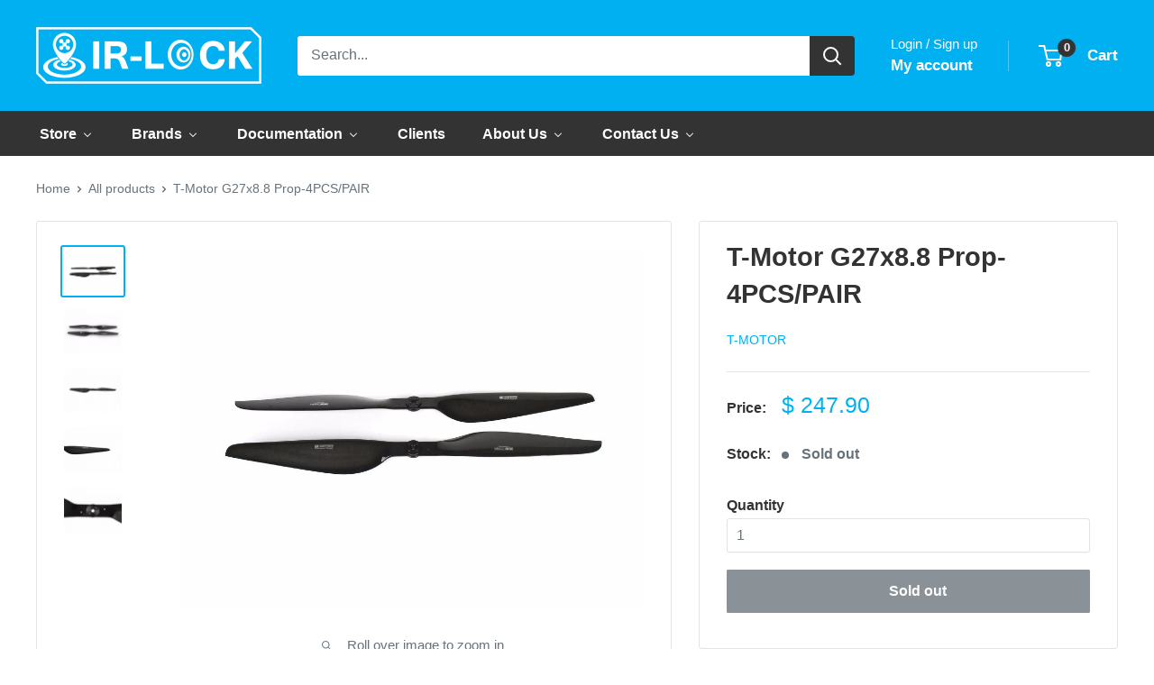

--- FILE ---
content_type: text/html; charset=utf-8
request_url: https://irlock.com/products/copy-of-t-motor-fa22-2x7-2-prop-2pcs-pair-16
body_size: 54628
content:
<!doctype html>

<html class="no-js" lang="en">
  <head>
    <meta charset="utf-8">
    <meta
      name="viewport"
      content="width=device-width, initial-scale=1.0, height=device-height, minimum-scale=1.0, maximum-scale=1.0"
    >
    <meta name="theme-color" content="#00b0f0">

    <title>
      T-Motor G27x8.8 Prop-4PCS/PAIR
    </title><meta name="description" content="MPN: G27x8.8 Manufacturer: T-Motor **We are not importing more of this T-Motor product at this time. The current webstore inventory is all that we have available for shipment.   • Excellent Quality• High Efficiency• For Various Demands For complete products specs, see the T-Motor website. "><link rel="canonical" href="https://irlock.com/products/copy-of-t-motor-fa22-2x7-2-prop-2pcs-pair-16"><link rel="shortcut icon" href="//irlock.com/cdn/shop/files/fav_96x96.png?v=1710760163" type="image/png"><link rel="preload" as="style" href="//irlock.com/cdn/shop/t/34/assets/theme.css?v=167400150519013196671715000067">
    <link rel="preload" as="script" href="//irlock.com/cdn/shop/t/34/assets/theme.js?v=100826050309035837771713510202">
    <link rel="preconnect" href="https://cdn.shopify.com">
    <link rel="preconnect" href="https://fonts.shopifycdn.com">
    <link rel="dns-prefetch" href="https://productreviews.shopifycdn.com">
    <link rel="dns-prefetch" href="https://ajax.googleapis.com">
    <link rel="dns-prefetch" href="https://maps.googleapis.com">
    <link rel="dns-prefetch" href="https://maps.gstatic.com">

    <meta property="og:type" content="product">
  <meta property="og:title" content="T-Motor G27x8.8 Prop-4PCS/PAIR"><meta property="og:image" content="http://irlock.com/cdn/shop/products/404_P_1492751973036.jpg?v=1647909159">
    <meta property="og:image:secure_url" content="https://irlock.com/cdn/shop/products/404_P_1492751973036.jpg?v=1647909159">
    <meta property="og:image:width" content="1000">
    <meta property="og:image:height" content="780"><meta property="product:price:amount" content="247.90">
  <meta property="product:price:currency" content="USD"><meta property="og:description" content="MPN: G27x8.8 Manufacturer: T-Motor **We are not importing more of this T-Motor product at this time. The current webstore inventory is all that we have available for shipment.   • Excellent Quality• High Efficiency• For Various Demands For complete products specs, see the T-Motor website. "><meta property="og:url" content="https://irlock.com/products/copy-of-t-motor-fa22-2x7-2-prop-2pcs-pair-16">
<meta property="og:site_name" content="IR-LOCK"><meta name="twitter:card" content="summary"><meta name="twitter:title" content="T-Motor G27x8.8 Prop-4PCS/PAIR">
  <meta name="twitter:description" content="MPN: G27x8.8
Manufacturer: T-Motor
**We are not importing more of this T-Motor product at this time. The current webstore inventory is all that we have available for shipment.
 
• Excellent Quality• High Efficiency• For Various Demands
For complete products specs, see the T-Motor website. ">
  <meta name="twitter:image" content="https://irlock.com/cdn/shop/products/404_P_1492751973036_600x600_crop_center.jpg?v=1647909159">
    <style>
  
  


  
  
  

  :root {
    --default-text-font-size : 15px;
    --base-text-font-size    : 16px;
    --heading-font-family    : Helvetica, Arial, sans-serif;
    --heading-font-weight    : 700;
    --heading-font-style     : normal;
    --text-font-family       : Helvetica, Arial, sans-serif;
    --text-font-weight       : 400;
    --text-font-style        : normal;
    --text-font-bolder-weight: bolder;
    --text-link-decoration   : underline;

    --text-color               : #677279;
    --text-color-rgb           : 103, 114, 121;
    --heading-color            : #333333;
    --border-color             : #e1e3e4;
    --border-color-rgb         : 225, 227, 228;
    --form-border-color        : #d4d6d8;
    --accent-color             : #00b0f0;
    --accent-color-rgb         : 0, 176, 240;
    --link-color               : #00b0f0;
    --link-color-hover         : #0078a3;
    --background               : #ffffff;
    --secondary-background     : #ffffff;
    --secondary-background-rgb : 255, 255, 255;
    --accent-background        : rgba(0, 176, 240, 0.08);

    --input-background: #ffffff;

    --error-color       : #ff0000;
    --error-background  : rgba(255, 0, 0, 0.07);
    --success-color     : #00aa00;
    --success-background: rgba(0, 170, 0, 0.11);

    --primary-button-background      : #00b0f0;
    --primary-button-background-rgb  : 0, 176, 240;
    --primary-button-text-color      : #ffffff;
    --secondary-button-background    : #333333;
    --secondary-button-background-rgb: 51, 51, 51;
    --secondary-button-text-color    : #ffffff;

    --header-background      : #00b0f0;
    --header-text-color      : #ffffff;
    --header-light-text-color: #ffffff;
    --header-border-color    : rgba(255, 255, 255, 0.3);
    --header-accent-color    : #333333;

    --footer-background-color:    #464646;
    --footer-heading-text-color:  #ffffff;
    --footer-body-text-color:     #ffffff;
    --footer-body-text-color-rgb: 255, 255, 255;
    --footer-accent-color:        #00b0f0;
    --footer-accent-color-rgb:    0, 176, 240;
    --footer-border:              none;
    
    --flickity-arrow-color: #abb1b4;--product-on-sale-accent           : #ee0000;
    --product-on-sale-accent-rgb       : 238, 0, 0;
    --product-on-sale-color            : #ffffff;
    --product-in-stock-color           : #008a00;
    --product-low-stock-color          : #ee0000;
    --product-sold-out-color           : #8a9297;
    --product-custom-label-1-background: #008a00;
    --product-custom-label-1-color     : #ffffff;
    --product-custom-label-2-background: #00a500;
    --product-custom-label-2-color     : #ffffff;
    --product-review-star-color        : #ffbd00;

    --mobile-container-gutter : 20px;
    --desktop-container-gutter: 40px;

    /* Shopify related variables */
    --payment-terms-background-color: #ffffff;
  }
</style>

<script>
  // IE11 does not have support for CSS variables, so we have to polyfill them
  if (!(((window || {}).CSS || {}).supports && window.CSS.supports('(--a: 0)'))) {
    const script = document.createElement('script');
    script.type = 'text/javascript';
    script.src = 'https://cdn.jsdelivr.net/npm/css-vars-ponyfill@2';
    script.onload = function() {
      cssVars({});
    };

    document.getElementsByTagName('head')[0].appendChild(script);
  }
</script>


    <script>window.performance && window.performance.mark && window.performance.mark('shopify.content_for_header.start');</script><meta name="google-site-verification" content="Sncb4TI83IV5CZIceRglN9b1-Uokvq510-oW4GRtAo8">
<meta id="shopify-digital-wallet" name="shopify-digital-wallet" content="/5997905/digital_wallets/dialog">
<meta name="shopify-checkout-api-token" content="0f84c7faa454f5feeba0c024f78dc3ae">
<meta id="in-context-paypal-metadata" data-shop-id="5997905" data-venmo-supported="false" data-environment="production" data-locale="en_US" data-paypal-v4="true" data-currency="USD">
<link rel="alternate" type="application/json+oembed" href="https://irlock.com/products/copy-of-t-motor-fa22-2x7-2-prop-2pcs-pair-16.oembed">
<script async="async" src="/checkouts/internal/preloads.js?locale=en-US"></script>
<link rel="preconnect" href="https://shop.app" crossorigin="anonymous">
<script async="async" src="https://shop.app/checkouts/internal/preloads.js?locale=en-US&shop_id=5997905" crossorigin="anonymous"></script>
<script id="apple-pay-shop-capabilities" type="application/json">{"shopId":5997905,"countryCode":"US","currencyCode":"USD","merchantCapabilities":["supports3DS"],"merchantId":"gid:\/\/shopify\/Shop\/5997905","merchantName":"IR-LOCK","requiredBillingContactFields":["postalAddress","email","phone"],"requiredShippingContactFields":["postalAddress","email","phone"],"shippingType":"shipping","supportedNetworks":["visa","masterCard","amex","discover","elo","jcb"],"total":{"type":"pending","label":"IR-LOCK","amount":"1.00"},"shopifyPaymentsEnabled":true,"supportsSubscriptions":true}</script>
<script id="shopify-features" type="application/json">{"accessToken":"0f84c7faa454f5feeba0c024f78dc3ae","betas":["rich-media-storefront-analytics"],"domain":"irlock.com","predictiveSearch":true,"shopId":5997905,"locale":"en"}</script>
<script>var Shopify = Shopify || {};
Shopify.shop = "ir-lock.myshopify.com";
Shopify.locale = "en";
Shopify.currency = {"active":"USD","rate":"1.0"};
Shopify.country = "US";
Shopify.theme = {"name":"DND-ITG-Work-DM-Warehouse-15","id":128598212659,"schema_name":"Warehouse","schema_version":"5.1.0","theme_store_id":871,"role":"main"};
Shopify.theme.handle = "null";
Shopify.theme.style = {"id":null,"handle":null};
Shopify.cdnHost = "irlock.com/cdn";
Shopify.routes = Shopify.routes || {};
Shopify.routes.root = "/";</script>
<script type="module">!function(o){(o.Shopify=o.Shopify||{}).modules=!0}(window);</script>
<script>!function(o){function n(){var o=[];function n(){o.push(Array.prototype.slice.apply(arguments))}return n.q=o,n}var t=o.Shopify=o.Shopify||{};t.loadFeatures=n(),t.autoloadFeatures=n()}(window);</script>
<script>
  window.ShopifyPay = window.ShopifyPay || {};
  window.ShopifyPay.apiHost = "shop.app\/pay";
  window.ShopifyPay.redirectState = null;
</script>
<script id="shop-js-analytics" type="application/json">{"pageType":"product"}</script>
<script defer="defer" async type="module" src="//irlock.com/cdn/shopifycloud/shop-js/modules/v2/client.init-shop-cart-sync_DGjqyID6.en.esm.js"></script>
<script defer="defer" async type="module" src="//irlock.com/cdn/shopifycloud/shop-js/modules/v2/chunk.common_CM5e3XYf.esm.js"></script>
<script type="module">
  await import("//irlock.com/cdn/shopifycloud/shop-js/modules/v2/client.init-shop-cart-sync_DGjqyID6.en.esm.js");
await import("//irlock.com/cdn/shopifycloud/shop-js/modules/v2/chunk.common_CM5e3XYf.esm.js");

  window.Shopify.SignInWithShop?.initShopCartSync?.({"fedCMEnabled":true,"windoidEnabled":true});

</script>
<script>
  window.Shopify = window.Shopify || {};
  if (!window.Shopify.featureAssets) window.Shopify.featureAssets = {};
  window.Shopify.featureAssets['shop-js'] = {"shop-cart-sync":["modules/v2/client.shop-cart-sync_DS_n0f7A.en.esm.js","modules/v2/chunk.common_CM5e3XYf.esm.js"],"shop-button":["modules/v2/client.shop-button_CNT-NO5k.en.esm.js","modules/v2/chunk.common_CM5e3XYf.esm.js"],"init-fed-cm":["modules/v2/client.init-fed-cm_iCBVkvTB.en.esm.js","modules/v2/chunk.common_CM5e3XYf.esm.js"],"shop-cash-offers":["modules/v2/client.shop-cash-offers_Bicqpat5.en.esm.js","modules/v2/chunk.common_CM5e3XYf.esm.js","modules/v2/chunk.modal_Dl937Oy4.esm.js"],"avatar":["modules/v2/client.avatar_BTnouDA3.en.esm.js"],"init-windoid":["modules/v2/client.init-windoid_BqfVjynn.en.esm.js","modules/v2/chunk.common_CM5e3XYf.esm.js"],"init-shop-email-lookup-coordinator":["modules/v2/client.init-shop-email-lookup-coordinator_CrkkCzDo.en.esm.js","modules/v2/chunk.common_CM5e3XYf.esm.js"],"shop-toast-manager":["modules/v2/client.shop-toast-manager_HMMtSVHE.en.esm.js","modules/v2/chunk.common_CM5e3XYf.esm.js"],"pay-button":["modules/v2/client.pay-button_B57g7222.en.esm.js","modules/v2/chunk.common_CM5e3XYf.esm.js"],"shop-login-button":["modules/v2/client.shop-login-button_CZKuy_To.en.esm.js","modules/v2/chunk.common_CM5e3XYf.esm.js","modules/v2/chunk.modal_Dl937Oy4.esm.js"],"init-shop-cart-sync":["modules/v2/client.init-shop-cart-sync_DGjqyID6.en.esm.js","modules/v2/chunk.common_CM5e3XYf.esm.js"],"init-customer-accounts":["modules/v2/client.init-customer-accounts_CxJ7KIEv.en.esm.js","modules/v2/client.shop-login-button_CZKuy_To.en.esm.js","modules/v2/chunk.common_CM5e3XYf.esm.js","modules/v2/chunk.modal_Dl937Oy4.esm.js"],"init-shop-for-new-customer-accounts":["modules/v2/client.init-shop-for-new-customer-accounts_BDK66bKM.en.esm.js","modules/v2/client.shop-login-button_CZKuy_To.en.esm.js","modules/v2/chunk.common_CM5e3XYf.esm.js","modules/v2/chunk.modal_Dl937Oy4.esm.js"],"lead-capture":["modules/v2/client.lead-capture_QF_QcTqn.en.esm.js","modules/v2/chunk.common_CM5e3XYf.esm.js","modules/v2/chunk.modal_Dl937Oy4.esm.js"],"shop-follow-button":["modules/v2/client.shop-follow-button_Cgw6zD7w.en.esm.js","modules/v2/chunk.common_CM5e3XYf.esm.js","modules/v2/chunk.modal_Dl937Oy4.esm.js"],"checkout-modal":["modules/v2/client.checkout-modal_r-P2WYUC.en.esm.js","modules/v2/chunk.common_CM5e3XYf.esm.js","modules/v2/chunk.modal_Dl937Oy4.esm.js"],"init-customer-accounts-sign-up":["modules/v2/client.init-customer-accounts-sign-up_fcc8iru1.en.esm.js","modules/v2/client.shop-login-button_CZKuy_To.en.esm.js","modules/v2/chunk.common_CM5e3XYf.esm.js","modules/v2/chunk.modal_Dl937Oy4.esm.js"],"shop-login":["modules/v2/client.shop-login_CJN-CB3q.en.esm.js","modules/v2/chunk.common_CM5e3XYf.esm.js","modules/v2/chunk.modal_Dl937Oy4.esm.js"],"payment-terms":["modules/v2/client.payment-terms_C8iL647G.en.esm.js","modules/v2/chunk.common_CM5e3XYf.esm.js","modules/v2/chunk.modal_Dl937Oy4.esm.js"]};
</script>
<script>(function() {
  var isLoaded = false;
  function asyncLoad() {
    if (isLoaded) return;
    isLoaded = true;
    var urls = ["https:\/\/cdn.shopify.com\/s\/files\/1\/0599\/7905\/t\/2\/assets\/clever-adwords-remarketing.js?shop=ir-lock.myshopify.com","https:\/\/cdn.shopify.com\/s\/files\/1\/0599\/7905\/t\/10\/assets\/clever_adwords_global_tag.js?shop=ir-lock.myshopify.com","\/\/www.powr.io\/powr.js?powr-token=ir-lock.myshopify.com\u0026external-type=shopify\u0026shop=ir-lock.myshopify.com","https:\/\/chimpstatic.com\/mcjs-connected\/js\/users\/0f96fa18fc4a041e0242b5a65\/22d8af0d3edcd1a898b196f14.js?shop=ir-lock.myshopify.com","https:\/\/search-us3.omegacommerce.com\/instant\/initjs?ID=c426440d-9e36-47bd-b2c0-ca80a5f32f55\u0026shop=ir-lock.myshopify.com","https:\/\/cdn.hextom.com\/js\/freeshippingbar.js?shop=ir-lock.myshopify.com"];
    for (var i = 0; i < urls.length; i++) {
      var s = document.createElement('script');
      s.type = 'text/javascript';
      s.async = true;
      s.src = urls[i];
      var x = document.getElementsByTagName('script')[0];
      x.parentNode.insertBefore(s, x);
    }
  };
  if(window.attachEvent) {
    window.attachEvent('onload', asyncLoad);
  } else {
    window.addEventListener('load', asyncLoad, false);
  }
})();</script>
<script id="__st">var __st={"a":5997905,"offset":-18000,"reqid":"f2adfb9e-7881-45c6-8f3f-89c271413321-1766042190","pageurl":"irlock.com\/products\/copy-of-t-motor-fa22-2x7-2-prop-2pcs-pair-16","u":"293b8a89d349","p":"product","rtyp":"product","rid":6692591173683};</script>
<script>window.ShopifyPaypalV4VisibilityTracking = true;</script>
<script id="captcha-bootstrap">!function(){'use strict';const t='contact',e='account',n='new_comment',o=[[t,t],['blogs',n],['comments',n],[t,'customer']],c=[[e,'customer_login'],[e,'guest_login'],[e,'recover_customer_password'],[e,'create_customer']],r=t=>t.map((([t,e])=>`form[action*='/${t}']:not([data-nocaptcha='true']) input[name='form_type'][value='${e}']`)).join(','),a=t=>()=>t?[...document.querySelectorAll(t)].map((t=>t.form)):[];function s(){const t=[...o],e=r(t);return a(e)}const i='password',u='form_key',d=['recaptcha-v3-token','g-recaptcha-response','h-captcha-response',i],f=()=>{try{return window.sessionStorage}catch{return}},m='__shopify_v',_=t=>t.elements[u];function p(t,e,n=!1){try{const o=window.sessionStorage,c=JSON.parse(o.getItem(e)),{data:r}=function(t){const{data:e,action:n}=t;return t[m]||n?{data:e,action:n}:{data:t,action:n}}(c);for(const[e,n]of Object.entries(r))t.elements[e]&&(t.elements[e].value=n);n&&o.removeItem(e)}catch(o){console.error('form repopulation failed',{error:o})}}const l='form_type',E='cptcha';function T(t){t.dataset[E]=!0}const w=window,h=w.document,L='Shopify',v='ce_forms',y='captcha';let A=!1;((t,e)=>{const n=(g='f06e6c50-85a8-45c8-87d0-21a2b65856fe',I='https://cdn.shopify.com/shopifycloud/storefront-forms-hcaptcha/ce_storefront_forms_captcha_hcaptcha.v1.5.2.iife.js',D={infoText:'Protected by hCaptcha',privacyText:'Privacy',termsText:'Terms'},(t,e,n)=>{const o=w[L][v],c=o.bindForm;if(c)return c(t,g,e,D).then(n);var r;o.q.push([[t,g,e,D],n]),r=I,A||(h.body.append(Object.assign(h.createElement('script'),{id:'captcha-provider',async:!0,src:r})),A=!0)});var g,I,D;w[L]=w[L]||{},w[L][v]=w[L][v]||{},w[L][v].q=[],w[L][y]=w[L][y]||{},w[L][y].protect=function(t,e){n(t,void 0,e),T(t)},Object.freeze(w[L][y]),function(t,e,n,w,h,L){const[v,y,A,g]=function(t,e,n){const i=e?o:[],u=t?c:[],d=[...i,...u],f=r(d),m=r(i),_=r(d.filter((([t,e])=>n.includes(e))));return[a(f),a(m),a(_),s()]}(w,h,L),I=t=>{const e=t.target;return e instanceof HTMLFormElement?e:e&&e.form},D=t=>v().includes(t);t.addEventListener('submit',(t=>{const e=I(t);if(!e)return;const n=D(e)&&!e.dataset.hcaptchaBound&&!e.dataset.recaptchaBound,o=_(e),c=g().includes(e)&&(!o||!o.value);(n||c)&&t.preventDefault(),c&&!n&&(function(t){try{if(!f())return;!function(t){const e=f();if(!e)return;const n=_(t);if(!n)return;const o=n.value;o&&e.removeItem(o)}(t);const e=Array.from(Array(32),(()=>Math.random().toString(36)[2])).join('');!function(t,e){_(t)||t.append(Object.assign(document.createElement('input'),{type:'hidden',name:u})),t.elements[u].value=e}(t,e),function(t,e){const n=f();if(!n)return;const o=[...t.querySelectorAll(`input[type='${i}']`)].map((({name:t})=>t)),c=[...d,...o],r={};for(const[a,s]of new FormData(t).entries())c.includes(a)||(r[a]=s);n.setItem(e,JSON.stringify({[m]:1,action:t.action,data:r}))}(t,e)}catch(e){console.error('failed to persist form',e)}}(e),e.submit())}));const S=(t,e)=>{t&&!t.dataset[E]&&(n(t,e.some((e=>e===t))),T(t))};for(const o of['focusin','change'])t.addEventListener(o,(t=>{const e=I(t);D(e)&&S(e,y())}));const B=e.get('form_key'),M=e.get(l),P=B&&M;t.addEventListener('DOMContentLoaded',(()=>{const t=y();if(P)for(const e of t)e.elements[l].value===M&&p(e,B);[...new Set([...A(),...v().filter((t=>'true'===t.dataset.shopifyCaptcha))])].forEach((e=>S(e,t)))}))}(h,new URLSearchParams(w.location.search),n,t,e,['guest_login'])})(!0,!1)}();</script>
<script integrity="sha256-52AcMU7V7pcBOXWImdc/TAGTFKeNjmkeM1Pvks/DTgc=" data-source-attribution="shopify.loadfeatures" defer="defer" src="//irlock.com/cdn/shopifycloud/storefront/assets/storefront/load_feature-81c60534.js" crossorigin="anonymous"></script>
<script crossorigin="anonymous" defer="defer" src="//irlock.com/cdn/shopifycloud/storefront/assets/shopify_pay/storefront-65b4c6d7.js?v=20250812"></script>
<script data-source-attribution="shopify.dynamic_checkout.dynamic.init">var Shopify=Shopify||{};Shopify.PaymentButton=Shopify.PaymentButton||{isStorefrontPortableWallets:!0,init:function(){window.Shopify.PaymentButton.init=function(){};var t=document.createElement("script");t.src="https://irlock.com/cdn/shopifycloud/portable-wallets/latest/portable-wallets.en.js",t.type="module",document.head.appendChild(t)}};
</script>
<script data-source-attribution="shopify.dynamic_checkout.buyer_consent">
  function portableWalletsHideBuyerConsent(e){var t=document.getElementById("shopify-buyer-consent"),n=document.getElementById("shopify-subscription-policy-button");t&&n&&(t.classList.add("hidden"),t.setAttribute("aria-hidden","true"),n.removeEventListener("click",e))}function portableWalletsShowBuyerConsent(e){var t=document.getElementById("shopify-buyer-consent"),n=document.getElementById("shopify-subscription-policy-button");t&&n&&(t.classList.remove("hidden"),t.removeAttribute("aria-hidden"),n.addEventListener("click",e))}window.Shopify?.PaymentButton&&(window.Shopify.PaymentButton.hideBuyerConsent=portableWalletsHideBuyerConsent,window.Shopify.PaymentButton.showBuyerConsent=portableWalletsShowBuyerConsent);
</script>
<script data-source-attribution="shopify.dynamic_checkout.cart.bootstrap">document.addEventListener("DOMContentLoaded",(function(){function t(){return document.querySelector("shopify-accelerated-checkout-cart, shopify-accelerated-checkout")}if(t())Shopify.PaymentButton.init();else{new MutationObserver((function(e,n){t()&&(Shopify.PaymentButton.init(),n.disconnect())})).observe(document.body,{childList:!0,subtree:!0})}}));
</script>
<link id="shopify-accelerated-checkout-styles" rel="stylesheet" media="screen" href="https://irlock.com/cdn/shopifycloud/portable-wallets/latest/accelerated-checkout-backwards-compat.css" crossorigin="anonymous">
<style id="shopify-accelerated-checkout-cart">
        #shopify-buyer-consent {
  margin-top: 1em;
  display: inline-block;
  width: 100%;
}

#shopify-buyer-consent.hidden {
  display: none;
}

#shopify-subscription-policy-button {
  background: none;
  border: none;
  padding: 0;
  text-decoration: underline;
  font-size: inherit;
  cursor: pointer;
}

#shopify-subscription-policy-button::before {
  box-shadow: none;
}

      </style>

<script>window.performance && window.performance.mark && window.performance.mark('shopify.content_for_header.end');</script>

    <link rel="stylesheet" href="//irlock.com/cdn/shop/t/34/assets/theme.css?v=167400150519013196671715000067">

    
  <script type="application/ld+json">
  {
    "@context": "https://schema.org",
    "@type": "Product",
    "productID": 6692591173683,
    "offers": [{
          "@type": "Offer",
          "name": "Default Title",
          "availability":"https://schema.org/OutOfStock",
          "price": 247.9,
          "priceCurrency": "USD",
          "priceValidUntil": "2025-12-28","sku": "TM3616",
            "gtin13": "6971360350750",
          "url": "/products/copy-of-t-motor-fa22-2x7-2-prop-2pcs-pair-16?variant=40439165681715"
        }
],"brand": {
      "@type": "Brand",
      "name": "T-Motor"
    },
    "name": "T-Motor G27x8.8 Prop-4PCS\/PAIR",
    "description": "MPN: G27x8.8\nManufacturer: T-Motor\n**We are not importing more of this T-Motor product at this time. The current webstore inventory is all that we have available for shipment.\n \n• Excellent Quality• High Efficiency• For Various Demands\nFor complete products specs, see the T-Motor website. ",
    "category": "",
    "url": "/products/copy-of-t-motor-fa22-2x7-2-prop-2pcs-pair-16",
    "sku": "TM3616",
    "image": {
      "@type": "ImageObject",
      "url": "https://irlock.com/cdn/shop/products/404_P_1492751973036.jpg?v=1647909159&width=1024",
      "image": "https://irlock.com/cdn/shop/products/404_P_1492751973036.jpg?v=1647909159&width=1024",
      "name": "",
      "width": "1024",
      "height": "1024"
    }
  }
  </script>



  <script type="application/ld+json">
  {
    "@context": "https://schema.org",
    "@type": "BreadcrumbList",
  "itemListElement": [{
      "@type": "ListItem",
      "position": 1,
      "name": "Home",
      "item": "https://irlock.com"
    },{
          "@type": "ListItem",
          "position": 2,
          "name": "T-Motor G27x8.8 Prop-4PCS\/PAIR",
          "item": "https://irlock.com/products/copy-of-t-motor-fa22-2x7-2-prop-2pcs-pair-16"
        }]
  }
  </script>



    <style>
      body:not(.product-page) .samitaWS-volumeTable-widget-wrapper {
        display: none;
      }
    </style>

    <script>
      // This allows to expose several variables to the global scope, to be used in scripts
      window.theme = {
        pageType: "product",
        cartCount: 0,
        moneyFormat: "$ {{amount}}",
        moneyWithCurrencyFormat: "$ {{amount}} USD",
        currencyCodeEnabled: false,
        showDiscount: true,
        discountMode: "saving",
        cartType: "page"
      };

      window.routes = {
        rootUrl: "\/",
        rootUrlWithoutSlash: '',
        cartUrl: "\/cart",
        cartAddUrl: "\/cart\/add",
        cartChangeUrl: "\/cart\/change",
        searchUrl: "\/search",
        productRecommendationsUrl: "\/recommendations\/products"
      };

      window.languages = {
        productRegularPrice: "Regular price",
        productSalePrice: "Sale price",
        collectionOnSaleLabel: "Save {{savings}}",
        productFormUnavailable: "Unavailable",
        productFormAddToCart: "Add to cart",
        productFormPreOrder: "Pre-order",
        productFormSoldOut: "Sold out",
        productAdded: "Product has been added to your cart",
        productAddedShort: "Added!",
        shippingEstimatorNoResults: "No shipping could be found for your address.",
        shippingEstimatorOneResult: "There is one shipping rate for your address:",
        shippingEstimatorMultipleResults: "There are {{count}} shipping rates for your address:",
        shippingEstimatorErrors: "There are some errors:"
      };

      document.documentElement.className = document.documentElement.className.replace('no-js', 'js');
    </script><script src="https://ajax.googleapis.com/ajax/libs/jquery/3.7.1/jquery.min.js" defer></script>
    <script src="//irlock.com/cdn/shop/t/34/assets/theme.js?v=100826050309035837771713510202" defer></script>
    <script src="//irlock.com/cdn/shop/t/34/assets/custom.js?v=77167737498660364461713510202" defer></script><script>
        (function () {
          window.onpageshow = function () {
            // We force re-freshing the cart content onpageshow, as most browsers will serve a cache copy when hitting the
            // back button, which cause staled data
            document.documentElement.dispatchEvent(
              new CustomEvent('cart:refresh', {
                bubbles: true,
                detail: { scrollToTop: false },
              })
            );
          };
        })();
      </script><script type="application/ld+json">
      {
        "@context": "https://schema.org",
        "@type": "Organization",
        "name": "IR-LOCK",
        "url": "https://irlock.com",
        "description": "Official Store in USA for CubePilot, RFDesign, Gremsy, Lightware, Mauch, IR-LOCK, Airbot, and more.  Developer of Precision Landing hardware and software for automated robotics systems. Pixhawk2.1",
        "telephone": "9126610132",
        "logo": "https://irlock.com/cdn/shop/files/logo_250x@2x.webp?v=1710759544",
        "image": "https://irlock.com/cdn/shop/files/logo_250x@2x.webp?v=1710759544",
        "sameAs": [
          "",
          "",
          "",
          "",
          "",
          "",
          "",
          "",
          ""
        ],
        "address": {
          "@type": "PostalAddress",
          "streetAddress": "1061 Mill Hill Rd",
          "addressLocality": "Richmond Hill",
          "addressRegion": "Georgia",
          "postalCode": "31324",
          "addressCountry": "United States"
        }
      }
    </script>
  <!-- BEGIN app block: shopify://apps/sami-wholesale/blocks/app-embed-block/799b9db0-2c2b-4b20-8675-98acd123fbb2 --><style>.samita-ws-loading [samitaWS-cart-item-key],.samita-ws-loading [samitaWS-product-id],.samita-ws-loading [samitaWS-variant-id],.samita-ws-loading [samitaWS-cart-total-price],.samita-ws-loading [samitaWS-cart-total-discount],.samita-ws-loading [data-cart-item-regular-price],.samita-ws-loading [samitaWS-ajax-cart-subtotal],.samita-ws-loading [data-cart-subtotal],.samita-ws-loading [samitaws-product-price]{visibility:hidden;opacity:0}[samitaws-product-main-price="true"] [samitaws-product-price]{visibility:hidden;opacity:0}.samitaWS-original-checkout-button,.samitaWS-original-atc-button{visibility:hidden;opacity:0;display:none!important}.samita-ws-loading .shopify-payment-button .shopify-payment-button__button--unbranded{visibility:hidden;opacity:0;display:none!important}</style><script type="text/javascript">
    document.getElementsByTagName('html')[0].classList.add('samita-ws-loading', 'samita-ws-enable');
    window.addEventListener("samitaWSRenderWholesaleCompleted", function(e){
        document.getElementsByTagName('html')[0].classList.remove('samita-ws-loading');
    });
    var samitaWSRgFormRecaptchaInit = function(){};
    var samitaWholesaleRecaptchaInit = function(){};
    
    window.Samita = window.Samita || {};
    window.Samita.Wholesale = window.Samita.Wholesale || {};Samita.Wholesale.shop = {
            url: 'ir-lock.myshopify.com',
            app_url: 'https://wholesale.samita.io',
            api_url: '/apps/sami-wholesale',
            storefront_access_token: '71b320dc5ee40e20d3ca4efbdb5de9e4',
            definition: {"shop":true,"theme":"theme_128598212659","themeInfo":"themeInfo_128598212659"}
        };Samita.Wholesale.themeInfo = 'themeInfo_128598212659';
        Samita.Wholesale.theme = 'theme_128598212659';Samita.Wholesale.shop.locale = (typeof Shopify!= "undefined" && Shopify?.locale) ? Shopify?.locale : "en";
    Samita.Wholesale.shop.market = { handle: "us" };
    
    Samita.Wholesale.wholesalePricing = [];Samita.Wholesale.wholesalePricing[27719] = {"27719":{"id":27719,"configs":{"discount_group":{"type":"percent","value":10},"discount_for_variants":[{"id":4332520003,"position":0,"duplicated":false,"discount_groups":[{"name":"test","type":"percent","value":null}],"variant_pricing":false,"variants":[{"id":13157296707,"position":0,"duplicated":false,"discount_groups":[{"name":"test","type":"percent","value":null}]}]}]},"product_configs":{"apply_product":{"type":"products","manual":{"apply_for_variants":false,"ids":[4332520003],"variants":[{"key":4332520003,"values":[13157296707]}],"tags":[]},"collections":{"ids":[]}}},"customer_configs":{"apply_customer":{"type":"customer-tags","tags":["test"]}}}}[27719];Samita.Wholesale.volumePricing = [];Samita.Wholesale.volumePricing[30459] = {"30459":{"id":30459,"type":"amount","configs":{"volume_discount":{"discounts":[{"from_qty":null,"to_qty":null,"type":"percent","value":"6","from_amount":"0","to_amount":"15000"},{"from_qty":null,"to_qty":null,"type":"percent","value":"9","from_amount":"15001","to_amount":null}]},"discount_for_variants":[],"discount_types":{"type":"within_each_group"},"volume_table_template":{"enable":true,"template":"percentGrid","design":{"bg_tbHeader":"#000000","txt_headerColor":"#FFFFFF","bg_tbRow":"#FFFFFF","txt_rowColor":"#8d8187","bg_tbRowActive":"#e4e4e4","txt_rowColorActive":"#000000","border_radius":8,"border_size":1,"border_color":"#000000","border_style":"solid","txt_headerFontsize":16,"txt_rowFontsize":14,"divider_color_tbRow":"#ececec","customCss":null}}},"product_configs":{"apply_product":{"type":"collections","manual":{"apply_for_variants":false,"ids":[],"variants":[],"tags":[],"apply_variants":[]},"collections":{"ids":[84718977075]}}},"customer_configs":{"apply_customer":{"type":"customer-tags","tags":["oemhex"]}}}}[30459];Samita.Wholesale.volumePricing[30457] = {"30457":{"id":30457,"type":"amount","configs":{"volume_discount":{"discounts":[{"from_qty":null,"to_qty":null,"type":"percent","value":"3","from_amount":"0","to_amount":null}]},"discount_for_variants":[],"discount_types":{"type":"within_each_group"},"volume_table_template":{"enable":true,"template":"gridRangeAlternate","design":{"bg_tbHeader":"#000000","txt_headerColor":"#FFFFFF","bg_tbRow":"#FFFFFF","txt_rowColor":"#8d8187","bg_tbRowActive":"#e4e4e4","txt_rowColorActive":"#000000","border_radius":8,"border_size":1,"border_color":"#000000","border_style":"solid","txt_headerFontsize":16,"txt_rowFontsize":14,"divider_color_tbRow":"#ececec","customCss":null}}},"product_configs":{"apply_product":{"type":"collections","manual":{"apply_for_variants":false,"ids":[],"variants":[],"tags":[],"apply_variants":[]},"collections":{"ids":[88342200371]}}},"customer_configs":{"apply_customer":{"type":"customer-tags","tags":["oemhex"]}}}}[30457];Samita.Wholesale.volumePricing[30453] = {"30453":{"id":30453,"type":"amount","configs":{"volume_discount":{"discounts":[{"from_qty":null,"to_qty":null,"type":"percent","value":"8","from_amount":"0","to_amount":"2500"},{"from_qty":null,"to_qty":null,"type":"percent","value":"12","from_amount":"2501","to_amount":"5000"},{"from_qty":null,"to_qty":null,"type":"percent","value":"16","from_amount":"5001","to_amount":"12500"},{"from_qty":null,"to_qty":null,"type":"percent","value":"20","from_amount":"12501","to_amount":"18000"},{"from_qty":null,"to_qty":null,"type":"percent","value":"24","from_amount":"18001"}]},"discount_for_variants":[{"id":4723651772467,"position":0,"duplicated":false,"discount_groups":[{"name":"oemhex","type":"percent","value":null}],"variant_pricing":false,"variants":[{"id":32630896033843,"position":0,"duplicated":false,"discount_groups":[{"name":"oemhex","type":"percent","value":null}],"amount":null,"total_duplicated":1}],"amount":null,"total_duplicated":1}],"discount_types":{"type":"within_each_group"},"volume_table_template":{"enable":true,"template":"gridRangeAlternate","design":{"bg_tbHeader":"#000000","txt_headerColor":"#FFFFFF","bg_tbRow":"#FFFFFF","txt_rowColor":"#8d8187","bg_tbRowActive":"#e4e4e4","txt_rowColorActive":"#000000","border_radius":8,"border_size":1,"border_color":"#000000","border_style":"solid","txt_headerFontsize":16,"txt_rowFontsize":14,"divider_color_tbRow":"#ececec","customCss":null}}},"product_configs":{"apply_product":{"type":"products","manual":{"apply_for_variants":false,"ids":[4723651772467],"variants":[],"tags":[],"apply_variants":[{"key":4723651772467,"values":[32630896033843],"allVariants":true}]},"collections":{"ids":[]}}},"customer_configs":{"apply_customer":{"type":"customer-tags","tags":["oemhex"]}}}}[30453];Samita.Wholesale.volumePricing[30452] = {"30452":{"id":30452,"type":"amount","configs":{"volume_discount":{"discounts":[{"from_qty":null,"to_qty":null,"type":"percent","value":"3","from_amount":"0","to_amount":null}]},"discount_for_variants":[],"discount_types":{"type":"within_each_group"},"volume_table_template":{"enable":true,"template":"gridRangeAlternate","design":{"bg_tbHeader":"#000000","txt_headerColor":"#FFFFFF","bg_tbRow":"#FFFFFF","txt_rowColor":"#8d8187","bg_tbRowActive":"#e4e4e4","txt_rowColorActive":"#000000","border_radius":8,"border_size":1,"border_color":"#000000","border_style":"solid","txt_headerFontsize":16,"txt_rowFontsize":14,"divider_color_tbRow":"#ececec","customCss":null}}},"product_configs":{"apply_product":{"type":"collections","manual":{"apply_for_variants":false,"ids":[],"variants":[],"tags":[],"apply_variants":[]},"collections":{"ids":[84719304755]}}},"customer_configs":{"apply_customer":{"type":"customer-tags","tags":["oemhex"]}}}}[30452];Samita.Wholesale.volumePricing[30451] = {"30451":{"id":30451,"type":"amount","configs":{"volume_discount":{"discounts":[{"from_qty":null,"to_qty":null,"type":"percent","value":"3","from_amount":"2500","to_amount":null}]},"discount_for_variants":[],"discount_types":{"type":"within_each_group"},"volume_table_template":{"enable":true,"template":"gridRangeAlternate","design":{"bg_tbHeader":"#000000","txt_headerColor":"#FFFFFF","bg_tbRow":"#FFFFFF","txt_rowColor":"#8d8187","bg_tbRowActive":"#e4e4e4","txt_rowColorActive":"#000000","border_radius":8,"border_size":1,"border_color":"#000000","border_style":"solid","txt_headerFontsize":16,"txt_rowFontsize":14,"divider_color_tbRow":"#ececec","customCss":null}}},"product_configs":{"apply_product":{"type":"collections","manual":{"apply_for_variants":false,"ids":[],"variants":[],"tags":[],"apply_variants":[]},"collections":{"ids":[88342364211]}}},"customer_configs":{"apply_customer":{"type":"customer-tags","tags":["oemhex"]}}}}[30451];Samita.Wholesale.volumePricing[30450] = {"30450":{"id":30450,"type":"amount","configs":{"volume_discount":{"discounts":[{"from_qty":null,"to_qty":null,"type":"percent","value":"3","from_amount":"5000","to_amount":null}]},"discount_for_variants":[],"discount_types":{"type":"within_each_group"},"volume_table_template":{"enable":true,"template":"gridRangeAlternate","design":{"bg_tbHeader":"#000000","txt_headerColor":"#FFFFFF","bg_tbRow":"#FFFFFF","txt_rowColor":"#8d8187","bg_tbRowActive":"#e4e4e4","txt_rowColorActive":"#000000","border_radius":8,"border_size":1,"border_color":"#000000","border_style":"solid","txt_headerFontsize":16,"txt_rowFontsize":14,"divider_color_tbRow":"#ececec","customCss":null}}},"product_configs":{"apply_product":{"type":"collections","manual":{"apply_for_variants":false,"ids":[],"variants":[],"tags":[],"apply_variants":[]},"collections":{"ids":[84719271987]}}},"customer_configs":{"apply_customer":{"type":"customer-tags","tags":["oemhex"]}}}}[30450];Samita.Wholesale.volumePricing[30449] = {"30449":{"id":30449,"type":"amount","configs":{"volume_discount":{"discounts":[{"from_qty":null,"to_qty":null,"type":"percent","value":"3","from_amount":"3000","to_amount":null}]},"discount_for_variants":[{"id":6887069384755,"position":0,"duplicated":false,"discount_groups":[{"name":"oemhex","type":"percent","value":null}],"variant_pricing":false,"variants":[{"id":41197609844787,"position":0,"duplicated":false,"discount_groups":[{"name":"oemhex","type":"percent","value":null}],"amount":null,"total_duplicated":1}],"amount":null,"total_duplicated":1},{"id":6858755014707,"position":0,"duplicated":false,"discount_groups":[{"name":"oemhex","type":"percent","value":null}],"variant_pricing":false,"variants":[{"id":41087050678323,"position":0,"duplicated":false,"discount_groups":[{"name":"oemhex","type":"percent","value":null}],"amount":null,"total_duplicated":1}],"amount":null,"total_duplicated":1},{"id":6930599051315,"position":0,"duplicated":false,"discount_groups":[{"name":"oemhex","type":"percent","value":null}],"variant_pricing":false,"variants":[{"id":41330876973107,"position":0,"duplicated":false,"discount_groups":[{"name":"oemhex","type":"percent","value":null}],"amount":null,"total_duplicated":1}],"amount":null,"total_duplicated":1}],"discount_types":{"type":"within_each_group"},"volume_table_template":{"enable":true,"template":"gridRangeAlternate","design":{"bg_tbHeader":"#000000","txt_headerColor":"#FFFFFF","bg_tbRow":"#FFFFFF","txt_rowColor":"#8d8187","bg_tbRowActive":"#e4e4e4","txt_rowColorActive":"#000000","border_radius":8,"border_size":1,"border_color":"#000000","border_style":"solid","txt_headerFontsize":16,"txt_rowFontsize":14,"divider_color_tbRow":"#ececec","customCss":null}}},"product_configs":{"apply_product":{"type":"products","manual":{"apply_for_variants":false,"ids":[6887069384755,6858755014707,6930599051315],"variants":[],"tags":[],"apply_variants":[{"key":6887069384755,"values":[41197609844787],"allVariants":true},{"key":6858755014707,"values":[41087050678323],"allVariants":true},{"key":6930599051315,"values":[41330876973107],"allVariants":true}]},"collections":{"ids":[]}}},"customer_configs":{"apply_customer":{"type":"customer-tags","tags":["oemhex"]}}}}[30449];Samita.Wholesale.volumePricing[30448] = {"30448":{"id":30448,"type":"amount","configs":{"volume_discount":{"discounts":[{"from_qty":null,"to_qty":null,"type":"percent","value":"6","from_amount":"0","to_amount":"10000"},{"from_qty":null,"to_qty":null,"type":"percent","value":"9","from_amount":"10000.01"}]},"discount_for_variants":[{"id":6762492395571,"position":0,"duplicated":false,"discount_groups":[{"name":"oemhex","type":"percent","value":null}],"variant_pricing":false,"variants":[{"id":40682865590323,"position":0,"duplicated":false,"discount_groups":[{"name":"oemhex","type":"percent","value":null}],"amount":null,"total_duplicated":1}],"amount":null,"total_duplicated":1},{"id":6883879452723,"position":0,"duplicated":false,"discount_groups":[{"name":"oemhex","type":"percent","value":null}],"variant_pricing":false,"variants":[{"id":41185288880179,"position":0,"duplicated":false,"discount_groups":[{"name":"oemhex","type":"percent","value":null}],"amount":null,"total_duplicated":1}],"amount":null,"total_duplicated":1},{"id":6762492919859,"position":0,"duplicated":false,"discount_groups":[{"name":"oemhex","type":"percent","value":null}],"variant_pricing":false,"variants":[{"id":40682872635443,"position":0,"duplicated":false,"discount_groups":[{"name":"oemhex","type":"percent","value":null}],"amount":null,"total_duplicated":1}],"amount":null,"total_duplicated":1},{"id":6854505136179,"position":0,"duplicated":false,"discount_groups":[{"name":"oemhex","type":"percent","value":null}],"variant_pricing":false,"variants":[{"id":41078880927795,"position":0,"duplicated":false,"discount_groups":[{"name":"oemhex","type":"percent","value":null}],"amount":null,"total_duplicated":1}],"amount":null,"total_duplicated":1},{"id":6762488692787,"position":0,"duplicated":false,"discount_groups":[{"name":"oemhex","type":"percent","value":null}],"variant_pricing":false,"variants":[{"id":40682840719411,"position":0,"duplicated":false,"discount_groups":[{"name":"oemhex","type":"percent","value":null}],"amount":null,"total_duplicated":1}],"amount":null,"total_duplicated":1},{"id":6927018131507,"position":0,"duplicated":false,"discount_groups":[{"name":"oemhex","type":"percent","value":null}],"variant_pricing":false,"variants":[{"id":41321798631475,"position":0,"duplicated":false,"discount_groups":[{"name":"oemhex","type":"percent","value":null}],"amount":null,"total_duplicated":1}],"amount":null,"total_duplicated":1},{"id":6924321587251,"position":0,"duplicated":false,"discount_groups":[{"name":"oemhex","type":"percent","value":null}],"variant_pricing":false,"variants":[{"id":41312417579059,"position":0,"duplicated":false,"discount_groups":[{"name":"oemhex","type":"percent","value":null}],"amount":null,"total_duplicated":1}],"amount":null,"total_duplicated":1},{"id":4719579889715,"position":0,"duplicated":false,"discount_groups":[{"name":"oemhex","type":"percent","value":null}],"variant_pricing":false,"variants":[{"id":32597640118323,"position":0,"duplicated":false,"discount_groups":[{"name":"oemhex","type":"percent","value":null}],"amount":null,"total_duplicated":1}],"amount":null,"total_duplicated":1},{"id":4726638575667,"position":0,"duplicated":false,"discount_groups":[{"name":"oemhex","type":"percent","value":null}],"variant_pricing":false,"variants":[{"id":32641006174259,"position":0,"duplicated":false,"discount_groups":[{"name":"oemhex","type":"percent","value":null}],"amount":null,"total_duplicated":1}],"amount":null,"total_duplicated":1},{"id":1654073163827,"position":0,"duplicated":false,"discount_groups":[{"name":"oemhex","type":"percent","value":null}],"variant_pricing":false,"variants":[{"id":15949007093811,"position":0,"duplicated":false,"discount_groups":[{"name":"oemhex","type":"percent","value":null}],"amount":null,"total_duplicated":1}],"amount":null,"total_duplicated":1},{"id":6927021310003,"position":0,"duplicated":false,"discount_groups":[{"name":"oemhex","type":"percent","value":null}],"variant_pricing":false,"variants":[{"id":41321815441459,"position":0,"duplicated":false,"discount_groups":[{"name":"oemhex","type":"percent","value":null}],"amount":null,"total_duplicated":1}],"amount":null,"total_duplicated":1},{"id":4389122932787,"position":0,"duplicated":false,"discount_groups":[{"name":"oemhex","type":"percent","value":null}],"variant_pricing":false,"variants":[{"id":31375144910899,"position":0,"duplicated":false,"discount_groups":[{"name":"oemhex","type":"percent","value":null}],"amount":null,"total_duplicated":1}],"amount":null,"total_duplicated":1},{"id":6708905934899,"position":0,"duplicated":false,"discount_groups":[{"name":"oemhex","type":"percent","value":null}],"variant_pricing":false,"variants":[],"amount":null,"total_duplicated":1},{"id":4410633486387,"position":0,"duplicated":false,"discount_groups":[{"name":"oemhex","type":"percent","value":null}],"variant_pricing":false,"variants":[{"id":31465235775539,"position":0,"duplicated":false,"discount_groups":[{"name":"oemhex","type":"percent","value":null}],"amount":null,"total_duplicated":1}],"amount":null,"total_duplicated":1},{"id":4410642956339,"position":0,"duplicated":false,"discount_groups":[{"name":"oemhex","type":"percent","value":null}],"variant_pricing":false,"variants":[{"id":31465346007091,"position":0,"duplicated":false,"discount_groups":[{"name":"oemhex","type":"percent","value":null}],"amount":null,"total_duplicated":1}],"amount":null,"total_duplicated":1}],"discount_types":{"type":"within_each_group"},"volume_table_template":{"enable":true,"template":"gridRangeAlternate","design":{"bg_tbHeader":"#000000","txt_headerColor":"#FFFFFF","bg_tbRow":"#FFFFFF","txt_rowColor":"#8d8187","bg_tbRowActive":"#e4e4e4","txt_rowColorActive":"#000000","border_radius":8,"border_size":1,"border_color":"#000000","border_style":"solid","txt_headerFontsize":16,"txt_rowFontsize":14,"divider_color_tbRow":"#ececec","customCss":null}}},"product_configs":{"apply_product":{"type":"products","manual":{"apply_for_variants":false,"ids":[6762492395571,6883879452723,6762492919859,6854505136179,6762488692787,6927018131507,6924321587251,4719579889715,4726638575667,1654073163827,6927021310003,4389122932787,6708905934899,4410633486387,4410642956339],"variants":[],"tags":[],"apply_variants":[{"key":6762492395571,"values":[40682865590323],"allVariants":true},{"key":6883879452723,"values":[41185288880179],"allVariants":true},{"key":6762492919859,"values":[40682872635443],"allVariants":true},{"key":6854505136179,"values":[41078880927795],"allVariants":true},{"key":6762488692787,"values":[40682840719411],"allVariants":true},{"key":6927018131507,"values":[41321798631475],"allVariants":true},{"key":6924321587251,"values":[41312417579059],"allVariants":true},{"key":4719579889715,"values":[32597640118323],"allVariants":true},{"key":4726638575667,"values":[32641006174259],"allVariants":true},{"key":1654073163827,"values":[15949007093811],"allVariants":true},{"key":6927021310003,"values":[41321815441459],"allVariants":true},{"key":4389122932787,"values":[31375144910899],"allVariants":true},{"key":6708905934899,"values":[40503619977267],"allVariants":true},{"key":4410633486387,"values":[31465235775539],"allVariants":true},{"key":4410642956339,"values":[31465346007091],"allVariants":true}]},"collections":{"ids":[]}}},"customer_configs":{"apply_customer":{"type":"customer-tags","tags":["oemhex"]}}}}[30448];Samita.Wholesale.volumePricing[30431] = {"30431":{"id":30431,"type":"amount","configs":{"volume_discount":{"discounts":[{"from_qty":null,"to_qty":null,"type":"percent","value":"50","from_amount":"0","to_amount":"6000"},{"from_qty":null,"to_qty":null,"type":"percent","value":"80","from_amount":"6000.01","to_amount":null}]},"discount_for_variants":[{"id":1673952821299,"position":0,"duplicated":false,"discount_groups":[{"name":"test","type":"percent","value":null}],"variant_pricing":false,"variants":[{"id":16032607371315,"position":0,"duplicated":false,"discount_groups":[{"name":"test","type":"percent","value":null}],"amount":null,"total_duplicated":1}],"amount":null,"total_duplicated":1}],"discount_types":{"type":"within_each_group"},"volume_table_template":{"enable":true,"template":"gridRangeAlternate","design":{"bg_tbHeader":"#000000","txt_headerColor":"#FFFFFF","bg_tbRow":"#FFFFFF","txt_rowColor":"#8d8187","bg_tbRowActive":"#e4e4e4","txt_rowColorActive":"#000000","border_radius":8,"border_size":1,"border_color":"#000000","border_style":"solid","txt_headerFontsize":16,"txt_rowFontsize":14,"divider_color_tbRow":"#ececec","customCss":null}}},"product_configs":{"apply_product":{"type":"products","manual":{"apply_for_variants":false,"ids":[1673952821299],"variants":[],"tags":[],"apply_variants":[{"key":1673952821299,"values":[16032607371315],"allVariants":true}]},"collections":{"ids":[]}}},"customer_configs":{"apply_customer":{"type":"customer-tags","tags":["test"]}}}}[30431];Samita.Wholesale.volumePricing[30361] = {"30361":{"id":30361,"type":"amount","configs":{"volume_discount":{"discounts":[{"from_qty":null,"to_qty":null,"type":"percent","value":"5","from_amount":"0","to_amount":"500"},{"from_qty":null,"to_qty":null,"type":"percent","value":"10","from_amount":"500.01","to_amount":"1000"}]},"discount_for_variants":[{"id":7625697329203,"position":0,"duplicated":false,"discount_groups":[{"name":"test","type":"percent","value":null}],"variant_pricing":false,"variants":[{"id":43464104017971,"position":0,"duplicated":false,"discount_groups":[{"name":"test","type":"percent","value":null}],"amount":null,"total_duplicated":1}],"amount":null,"total_duplicated":1},{"id":7625701130291,"position":0,"duplicated":false,"discount_groups":[{"name":"test","type":"percent","value":null}],"variant_pricing":false,"variants":[{"id":43464112439347,"position":0,"duplicated":false,"discount_groups":[{"name":"test","type":"percent","value":null}],"amount":null,"total_duplicated":1}],"amount":null,"total_duplicated":1},{"id":7625702703155,"position":0,"duplicated":false,"discount_groups":[{"name":"test","type":"percent","value":null}],"variant_pricing":false,"variants":[{"id":43464115486771,"position":0,"duplicated":false,"discount_groups":[{"name":"test","type":"percent","value":null}],"amount":null,"total_duplicated":1}],"amount":null,"total_duplicated":1},{"id":7625685532723,"position":0,"duplicated":false,"discount_groups":[{"name":"test","type":"percent","value":null}],"variant_pricing":false,"variants":[{"id":43464072593459,"position":0,"duplicated":false,"discount_groups":[{"name":"test","type":"percent","value":null}],"amount":null,"total_duplicated":1}],"amount":null,"total_duplicated":1}],"discount_types":{"type":"within_each_group"},"volume_table_template":{"enable":true,"template":"gridRangeAlternate","design":{"bg_tbHeader":"#000000","txt_headerColor":"#FFFFFF","bg_tbRow":"#FFFFFF","txt_rowColor":"#8d8187","bg_tbRowActive":"#e4e4e4","txt_rowColorActive":"#000000","border_radius":8,"border_size":1,"border_color":"#000000","border_style":"solid","txt_headerFontsize":16,"txt_rowFontsize":14,"divider_color_tbRow":"#ececec","customCss":null}}},"product_configs":{"apply_product":{"type":"products","manual":{"apply_for_variants":false,"ids":[7625697329203,7625701130291,7625702703155,7625685532723],"variants":[],"tags":[],"apply_variants":[{"key":7625697329203,"values":[43464104017971],"allVariants":true},{"key":7625701130291,"values":[43464112439347],"allVariants":true},{"key":7625702703155,"values":[43464115486771],"allVariants":true},{"key":7625685532723,"values":[43464072593459],"allVariants":true}]},"collections":{"ids":[]}}},"customer_configs":{"apply_customer":{"type":"customer-tags","tags":["test"]}}}}[30361];Samita.Wholesale.registrationForms = [];Samita.Wholesale.quickOrderForms = [];Samita.Wholesale.orderLimit = [];Samita.Wholesale.extraFee = [];Samita.Wholesale.extraFee[141] = {"141":{"id":141,"status":1,"configs":{"market_configs":{"apply_market":{"type":"all","handle":[]}},"fee":{"name":"Partial Tariff Recovery for Gremsy Products","discounts":[{"from":null,"to":null,"value":"13","fee":"percent_wholesale","free_ship":null}],"scope":"amount","type":"all","amount_type":"original"},"message":{"product_page":true,"design":{"bg_mes":"#FFFFFF","txt_mes":"#FFFFFF"}},"discount_for_variants":[]},"product_configs":{"apply_product":{"type":"collections","manual":{"ids":[],"variants":[],"tags":[]},"collections":{"ids":[292828807219]}},"exclude_product":{"type":"none","manual":{"ids":[],"tags":[]},"collections":{"ids":[]}}},"customer_configs":{"apply_customer":{"type":"all","tags":[]},"exclude_customer":{"type":"none","tags":[]}}}}[141];Samita.Wholesale.extraFee[149] = {"149":{"id":149,"status":1,"configs":{"market_configs":{"apply_market":{"type":"all","handle":[]}},"fee":{"name":"Partial Tariff Recovery for Mauch Products","discounts":[{"from":null,"to":null,"value":"35","fee":"percent_wholesale","free_ship":null}],"scope":"amount","type":"all","amount_type":"original"},"message":{"product_page":true,"design":{"bg_mes":"#FFFFFF","txt_mes":"#FFFFFF"}},"discount_for_variants":[]},"product_configs":{"apply_product":{"type":"collections","manual":{"ids":[],"variants":[],"tags":[]},"collections":{"ids":[88342200371]}},"exclude_product":{"type":"none","manual":{"ids":[],"tags":[]},"collections":{"ids":[]}}},"customer_configs":{"apply_customer":{"type":"all","tags":[]},"exclude_customer":{"type":"none","tags":[]}}}}[149];Samita.Wholesale.extraFee[150] = {"150":{"id":150,"status":1,"configs":{"market_configs":{"apply_market":{"type":"all","handle":[]}},"fee":{"name":"Partial Tariff Recovery for Lightware Products","discounts":[{"from":null,"to":null,"value":"17","fee":"percent_wholesale","free_ship":null}],"scope":"amount","type":"all","amount_type":"original"},"message":{"product_page":true,"design":{"bg_mes":"#FFFFFF","txt_mes":"#FFFFFF"}},"discount_for_variants":[]},"product_configs":{"apply_product":{"type":"collections","manual":{"ids":[],"variants":[],"tags":[]},"collections":{"ids":[88342364211]}},"exclude_product":{"type":"none","manual":{"ids":[],"tags":[]},"collections":{"ids":[]}}},"customer_configs":{"apply_customer":{"type":"all","tags":[]},"exclude_customer":{"type":"none","tags":[]}}}}[150];Samita.Wholesale.shippingRate = [];Samita.Wholesale.paymentTerm = {};Samita.Wholesale.taxExempt = {};Samita.Wholesale.taxDisplay = {};Samita.Wholesale.taxOverride = [];Samita.Wholesale.shippingRateMetafields = null;
    Samita.Wholesale.linklists = "";
    Samita.Wholesale.canonical_url = "https:\/\/irlock.com\/products\/copy-of-t-motor-fa22-2x7-2-prop-2pcs-pair-16";
    Samita.Wholesale.url = window.Samita.Wholesale.shop.app_url;
    Samita.Wholesale.apiUrl = ((typeof Shopify!= "undefined" && Shopify?.routes?.root) ? Shopify.routes.root.replace(/\/$/, '') : '') + (window.Samita.Wholesale.shop?.api_url || '');
    Samita.Wholesale.themeOs20 = true;
    Samita.Wholesale.__webpack_public_path__ = "https://cdn.shopify.com/extensions/019b2f66-ab99-771d-95d2-33b13f30ee73/frontend-563/assets/";
    Samita.Wholesale.products = Samita.Wholesale.products || [];Samita.Wholesale.cart = {"note":null,"attributes":{},"original_total_price":0,"total_price":0,"total_discount":0,"total_weight":0.0,"item_count":0,"items":[],"requires_shipping":false,"currency":"USD","items_subtotal_price":0,"cart_level_discount_applications":[],"checkout_charge_amount":0};Samita.Wholesale.page = {
        title : document.title.replaceAll('"', "'"),
        href : window.location.href,
        type: "product",
        handle: ""
    };Samita.Wholesale.product={"id":6692591173683,"title":"T-Motor G27x8.8 Prop-4PCS\/PAIR","handle":"copy-of-t-motor-fa22-2x7-2-prop-2pcs-pair-16","description":"\u003cp\u003e\u003cstrong\u003eMPN: G27x8.8\u003c\/strong\u003e\u003c\/p\u003e\n\u003cp\u003e\u003cstrong\u003eManufacturer: \u003ca href=\"https:\/\/store-en.tmotor.com\/goods.php?id=440\" target=\"_blank\"\u003eT-Motor\u003c\/a\u003e\u003c\/strong\u003e\u003c\/p\u003e\n\u003cp\u003e\u003cstrong\u003e**We are not importing more of this T-Motor product at this time. The current webstore inventory is all that we have available for shipment.\u003c\/strong\u003e\u003c\/p\u003e\n\u003cp\u003e \u003c\/p\u003e\n\u003cp\u003e\u003cspan data-mce-fragment=\"1\"\u003e• Excellent Quality\u003c\/span\u003e\u003cbr data-mce-fragment=\"1\"\u003e\u003cspan data-mce-fragment=\"1\"\u003e• High Efficiency\u003c\/span\u003e\u003cbr data-mce-fragment=\"1\"\u003e\u003cspan data-mce-fragment=\"1\"\u003e• For Various Demands\u003c\/span\u003e\u003c\/p\u003e\n\u003cp\u003eFor complete products specs, see the \u003ca href=\"https:\/\/store.tmotor.com\/\" target=\"_blank\"\u003eT-Motor website\u003c\/a\u003e. \u003c\/p\u003e","published_at":"2022-11-06T13:10:22-05:00","created_at":"2022-03-21T20:28:45-04:00","vendor":"T-Motor","type":"","tags":["prop","tmot"],"price":24790,"price_min":24790,"price_max":24790,"available":false,"price_varies":false,"compare_at_price":null,"compare_at_price_min":0,"compare_at_price_max":0,"compare_at_price_varies":false,"variants":[{"id":40439165681715,"title":"Default Title","option1":"Default Title","option2":null,"option3":null,"sku":"TM3616","requires_shipping":true,"taxable":true,"featured_image":null,"available":false,"name":"T-Motor G27x8.8 Prop-4PCS\/PAIR","public_title":null,"options":["Default Title"],"price":24790,"weight":9072,"compare_at_price":null,"inventory_quantity":0,"inventory_management":"shopify","inventory_policy":"deny","barcode":"6971360350750","requires_selling_plan":false,"selling_plan_allocations":[]}],"images":["\/\/irlock.com\/cdn\/shop\/products\/404_P_1492751973036.jpg?v=1647909159","\/\/irlock.com\/cdn\/shop\/products\/404_P_1492751975339.jpg?v=1647909162","\/\/irlock.com\/cdn\/shop\/products\/404_P_1492751974739.jpg?v=1647909162","\/\/irlock.com\/cdn\/shop\/products\/404_P_1492751974343.jpg?v=1647909162","\/\/irlock.com\/cdn\/shop\/products\/404_P_1492751975892.jpg?v=1647909159"],"featured_image":"\/\/irlock.com\/cdn\/shop\/products\/404_P_1492751973036.jpg?v=1647909159","options":["Title"],"media":[{"alt":null,"id":21040444801075,"position":1,"preview_image":{"aspect_ratio":1.282,"height":780,"width":1000,"src":"\/\/irlock.com\/cdn\/shop\/products\/404_P_1492751973036.jpg?v=1647909159"},"aspect_ratio":1.282,"height":780,"media_type":"image","src":"\/\/irlock.com\/cdn\/shop\/products\/404_P_1492751973036.jpg?v=1647909159","width":1000},{"alt":null,"id":21040444899379,"position":2,"preview_image":{"aspect_ratio":1.271,"height":350,"width":445,"src":"\/\/irlock.com\/cdn\/shop\/products\/404_P_1492751975339.jpg?v=1647909162"},"aspect_ratio":1.271,"height":350,"media_type":"image","src":"\/\/irlock.com\/cdn\/shop\/products\/404_P_1492751975339.jpg?v=1647909162","width":445},{"alt":null,"id":21040444866611,"position":3,"preview_image":{"aspect_ratio":1.271,"height":350,"width":445,"src":"\/\/irlock.com\/cdn\/shop\/products\/404_P_1492751974739.jpg?v=1647909162"},"aspect_ratio":1.271,"height":350,"media_type":"image","src":"\/\/irlock.com\/cdn\/shop\/products\/404_P_1492751974739.jpg?v=1647909162","width":445},{"alt":null,"id":21040444833843,"position":4,"preview_image":{"aspect_ratio":1.271,"height":350,"width":445,"src":"\/\/irlock.com\/cdn\/shop\/products\/404_P_1492751974343.jpg?v=1647909162"},"aspect_ratio":1.271,"height":350,"media_type":"image","src":"\/\/irlock.com\/cdn\/shop\/products\/404_P_1492751974343.jpg?v=1647909162","width":445},{"alt":null,"id":21040444932147,"position":5,"preview_image":{"aspect_ratio":1.271,"height":350,"width":445,"src":"\/\/irlock.com\/cdn\/shop\/products\/404_P_1492751975892.jpg?v=1647909159"},"aspect_ratio":1.271,"height":350,"media_type":"image","src":"\/\/irlock.com\/cdn\/shop\/products\/404_P_1492751975892.jpg?v=1647909159","width":445}],"requires_selling_plan":false,"selling_plan_groups":[],"content":"\u003cp\u003e\u003cstrong\u003eMPN: G27x8.8\u003c\/strong\u003e\u003c\/p\u003e\n\u003cp\u003e\u003cstrong\u003eManufacturer: \u003ca href=\"https:\/\/store-en.tmotor.com\/goods.php?id=440\" target=\"_blank\"\u003eT-Motor\u003c\/a\u003e\u003c\/strong\u003e\u003c\/p\u003e\n\u003cp\u003e\u003cstrong\u003e**We are not importing more of this T-Motor product at this time. The current webstore inventory is all that we have available for shipment.\u003c\/strong\u003e\u003c\/p\u003e\n\u003cp\u003e \u003c\/p\u003e\n\u003cp\u003e\u003cspan data-mce-fragment=\"1\"\u003e• Excellent Quality\u003c\/span\u003e\u003cbr data-mce-fragment=\"1\"\u003e\u003cspan data-mce-fragment=\"1\"\u003e• High Efficiency\u003c\/span\u003e\u003cbr data-mce-fragment=\"1\"\u003e\u003cspan data-mce-fragment=\"1\"\u003e• For Various Demands\u003c\/span\u003e\u003c\/p\u003e\n\u003cp\u003eFor complete products specs, see the \u003ca href=\"https:\/\/store.tmotor.com\/\" target=\"_blank\"\u003eT-Motor website\u003c\/a\u003e. \u003c\/p\u003e"};
        Samita.Wholesale.product.collections =[165941955,274553339955,274553372723,81563844659,158583291955,261559713843,261559615539,271910010931];
        Samita.Wholesale.product.variants = [{"id":40439165681715,"title":"Default Title","name":"null","compare_at_price":null,"price":24790,"available":false,"weight":"9072","sku":"TM3616","inventory_quantity":0}];
        Samita.Wholesale.products.push(Samita.Wholesale.product);</script>
<!-- END app block --><!-- BEGIN app block: shopify://apps/buddha-mega-menu-navigation/blocks/megamenu/dbb4ce56-bf86-4830-9b3d-16efbef51c6f -->
<script>
        var productImageAndPrice = [],
            collectionImages = [],
            articleImages = [],
            mmLivIcons = false,
            mmFlipClock = false,
            mmFixesUseJquery = false,
            mmNumMMI = 6,
            mmSchemaTranslation = {},
            mmMenuStrings =  {"menuStrings":{"default":{"Store":"Store","PRODUCTS":"PRODUCTS","Cube / Autopilot":"Cube / Autopilot","GPS / GNSS":"GPS / GNSS","Herelink":"Herelink","Telemetry":"Telemetry","COMBO":"COMBO","Propellers":"Propellers","Motors":"Motors","ESC":"ESC"," ":" ","Rangefinders":"Rangefinders","Power":"Power","Batteries":"Batteries","3D LiDAR":"3D LiDAR","Cameras":"Cameras","Drones":"Drones","All Products":"All Products","BRANDS":"BRANDS","CubePilot":"CubePilot","RFDesign":"RFDesign","Mauch":"Mauch","IR-LOCK":"IR-LOCK","uAvionix":"uAvionix","Bask Aerospace":"Bask Aerospace","Benewake":"Benewake","Vision Aerial":"Vision Aerial","Gremsy":"Gremsy","Lightware":"Lightware","AirPixel":"AirPixel","Airbot Systems":"Airbot Systems","Herelink HD Video Transmission System (V1.1)":"Herelink HD Video Transmission System (V1.1)","Cube Orange+ Standard Set ADS-B (IMU V8)":"Cube Orange+ Standard Set ADS-B (IMU V8)","Here4 Multiband RTK GNSS":"Here4 Multiband RTK GNSS","COMBO: Cube Orange+ w/ Here4 & RFD900x Telemetry Set":"COMBO: Cube Orange+ w/ Here4 & RFD900x Telemetry Set","Brands":"Brands"," BRANDS":" BRANDS","Parasafe":"Parasafe","Documentation":"Documentation"," DOCUMENTATION":" DOCUMENTATION","ArduPilot":"ArduPilot","Forum":"Forum","Precision Landing":"Precision Landing","Wiring Diagram":"Wiring Diagram","OEM Carrier Boards":"OEM Carrier Boards","Clients":"Clients","About Us":"About Us","COMPANY INFO":"COMPANY INFO","SAM/DUNS/CAGE":"SAM/DUNS/CAGE","Small Business":"Small Business","NDAA Compliance":"NDAA Compliance","889 Certification":"889 Certification","Shipping":"Shipping","W9":"W9","Contact Us":"Contact Us"," CONTACT FORMS":" CONTACT FORMS","Request Quote":"Request Quote","Volume Discount":"Volume Discount","EDU Discount":"EDU Discount","Newsletter":"Newsletter"}},"additional":{"default":{"Add to cart":"Add to cart","Sold out":"Sold out","JUST ADDED TO YOUR CART":"JUST ADDED TO YOUR CART","OUT OF STOCK":"OUT OF STOCK","View Cart":"View Cart","NEW":"NEW","SALE":"SALE","HOT":"HOT"}}} ,
            mmShopLocale = "en",
            mmShopLocaleCollectionsRoute = "/collections",
            mmSchemaDesignJSON = [{"action":"menu-select","value":"mm-automatic"},{"action":"design","setting":"font_family","value":"Default"},{"action":"design","setting":"font_size","value":"13px"},{"action":"design","setting":"text_color","value":"#222222"},{"action":"design","setting":"link_hover_color","value":"#0da19a"},{"action":"design","setting":"link_color","value":"#4e4e4e"},{"action":"design","setting":"background_hover_color","value":"#f9f9f9"},{"action":"design","setting":"background_color","value":"#ffffff"},{"action":"design","setting":"price_color","value":"#0da19a"},{"action":"design","setting":"contact_right_btn_text_color","value":"#ffffff"},{"action":"design","setting":"contact_right_btn_bg_color","value":"#3A3A3A"},{"action":"design","setting":"contact_left_bg_color","value":"#3A3A3A"},{"action":"design","setting":"contact_left_alt_color","value":"#CCCCCC"},{"action":"design","setting":"contact_left_text_color","value":"#f1f1f0"},{"action":"design","setting":"addtocart_enable","value":"true"},{"action":"design","setting":"addtocart_text_color","value":"#333333"},{"action":"design","setting":"addtocart_background_color","value":"#ffffff"},{"action":"design","setting":"addtocart_text_hover_color","value":"#ffffff"},{"action":"design","setting":"addtocart_background_hover_color","value":"#0da19a"},{"action":"design","setting":"countdown_color","value":"#ffffff"},{"action":"design","setting":"countdown_background_color","value":"#333333"},{"action":"design","setting":"vertical_font_family","value":"Default"},{"action":"design","setting":"vertical_font_size","value":"13px"},{"action":"design","setting":"vertical_text_color","value":"#ffffff"},{"action":"design","setting":"vertical_link_color","value":"#ffffff"},{"action":"design","setting":"vertical_link_hover_color","value":"#ffffff"},{"action":"design","setting":"vertical_price_color","value":"#ffffff"},{"action":"design","setting":"vertical_contact_right_btn_text_color","value":"#ffffff"},{"action":"design","setting":"vertical_addtocart_enable","value":"true"},{"action":"design","setting":"vertical_addtocart_text_color","value":"#ffffff"},{"action":"design","setting":"vertical_countdown_color","value":"#ffffff"},{"action":"design","setting":"vertical_countdown_background_color","value":"#333333"},{"action":"design","setting":"vertical_background_color","value":"#017b86"},{"action":"design","setting":"vertical_addtocart_background_color","value":"#333333"},{"action":"design","setting":"vertical_contact_right_btn_bg_color","value":"#333333"},{"action":"design","setting":"vertical_contact_left_alt_color","value":"#333333"}],
            mmDomChangeSkipUl = "",
            buddhaMegaMenuShop = "ir-lock.myshopify.com",
            mmWireframeCompression = "0",
            mmExtensionAssetUrl = "https://cdn.shopify.com/extensions/019abe06-4a3f-7763-88da-170e1b54169b/mega-menu-151/assets/";var bestSellersHTML = '';var newestProductsHTML = '';/* get link lists api */
        var linkLists={"main-menu" : {"title":"Main Menu", "items":["http://irlock.com/collections/shop","http://irlock.com/collections/shop","https://irlock.readme.io/","https://irlock.com/pages/ir-lock-clients-projects","/pages/duns-cage","/pages/contact-us-1",]},"footer" : {"title":"Quick Links", "items":["http://irlock.com/collections/shop","/pages/shipping-1","/pages/contact-us-1","/pages/request-quote","/pages/ir-lock-clients-projects","http://eepurl.com/bil0RH","/pages/duns-cage","http://irlock.com/pages/terms",]},"docs" : {"title":"Docs", "items":["https://irlock.readme.io/docs","http://copter.ardupilot.com/wiki/precision-landing-with-irlock/","https://docs.cubepilot.org/user-guides/","http://irlock.com/pages/hooking-up-pixy-to-a-microcontroller-like-an-arduino",]},"store" : {"title":"Store", "items":["/collections/cubepilot","/collections/herelink","/collections/telemetry-2","/collections/rangefinders","/collections/combos","/collections/ir-markers","/collections/motor","/collections/esc","/collections/propeller","/collections/mauch-electronics","/collections/cameras","/collections/3d-lidar","/collections/drones","/collections/shop",]},"use-casesxxx" : {"title":"Use Cases", "items":["https://www.youtube.com/channel/UC2UPL-pkiwgvyCgYAE63cLA","http://irlock.com/blogs/precision-landing-blog-by-ir-lock/tagged/charging-stations","http://irlock.com/blogs/precision-landing-blog-by-ir-lock/tagged/package-delivery","https://www.youtube.com/watch?v=INuUIVIos5w&amp;index=1&amp;list=LL2UPL-pkiwgvyCgYAE63cLA","http://bit.ly/23nP64S",]},"news" : {"title":"News", "items":["/blogs/precision-landing-blog-by-ir-lock","http://eepurl.com/bil0RH",]},"about-us" : {"title":"About Us", "items":["/pages/duns-cage","https://irlock.com/pages/duns-cage","/pages/us-defense-compliance","/pages/duns-cage","/pages/duns-cage","/pages/ir-lock-clients-projects","/pages/shipping-1",]},"documentation" : {"title":"Documentation", "items":["https://docs.cubepilot.org/user-guides/","https://ardupilot.org/ardupilot/","https://irlock.readme.io/","/pages/cubepilot-ecosystem-wiring-diagram","/pages/oem-carrier-boards","https://discuss.cubepilot.org/",]},"brands" : {"title":"Brands", "items":["/collections/cubepilot","/collections/t-motor","/collections/uavionix","/collections/rfdesign","/collections/lightware","/collections/mauch-electronics","/collections/ir-markers","/collections/siyi","/collections/airbot-systems-1","/collections/bask-aerospace","/collections/benewake",]},"contact-us" : {"title":"Contact Us", "items":["/pages/contact-us-1","/pages/request-quote","/pages/edu-discount","/pages/shipping-1","https://irlock.us9.list-manage.com/subscribe?u=0f96fa18fc4a041e0242b5a65&amp;id=f53604dda2",]},"customer-account-main-menu" : {"title":"Customer account main menu", "items":["/","https://shopify.com/5997905/account/orders?locale=en&amp;region_country=US",]},};/*ENDPARSE*/

        

        /* set product prices */productImageAndPrice[6818695938099] = ['//irlock.com/cdn/shop/products/orgpset.jpg?v=1663113631&width=240', 1.0, '<span class="mega-menu-price"><span class="money">$ 404.00</span></span>', 40910825979955, ""];productImageAndPrice[6924591038515] = ['//irlock.com/cdn/shop/files/here4main.png?v=1686277448&width=240', 1.0515247108307044, '<span class="mega-menu-price"><span class="money">$ 236.00</span></span>', 41312937639987, ""];productImageAndPrice[6762488692787] = ['//irlock.com/cdn/shop/products/mainpic_b2ebbb2e-60e5-4f4a-9640-56baf8b37f2c.jpg?v=1657415523&width=240', 1.0, '<span class="mega-menu-price"><span class="money">$ 1,498.00</span></span>', 40682840719411, ""];productImageAndPrice[6955375362099] = ['//irlock.com/cdn/shop/files/h4Combo02.jpg?v=1698860031&width=240', 1.6363636363636365, '<span class="mega-menu-price"><span class="money">$ 792.00</span></span>', 41420684034099, ""];/* get the collection images *//* get the article images *//* customer fixes */
        var mmThemeFixesBeforeInit = function(){ mmAddStyle(".search-bar, header.header {z-index: 1001 !important;}"); }; var mmThemeFixesBefore = function(){ if (selectedMenu=="main-menu" && tempMenuObject.u.matches(".nav-bar__linklist")) { tempMenuObject.forceMenu = true; tempMenuObject.skipCheck = true; tempMenuObject.liClasses = "nav-bar__item"; tempMenuObject.aClasses = "nav-bar__link link"; tempMenuObject.liItems = tempMenuObject.u.children; } else if (selectedMenu=="main-menu" && tempMenuObject.u.matches(".mobile-menu__panel:first-child .mobile-menu__nav")) { tempMenuObject.forceMenu = true; tempMenuObject.skipCheck = true; tempMenuObject.liClasses = "mobile-menu__nav-item"; tempMenuObject.aClasses = ""; tempMenuObject.liItems = tempMenuObject.u.children; } }; 
        

        var mmWireframe = {"html" : "<li role=\"none\" class=\"buddha-menu-item\" itemId=\"0cRm5\"  ><a data-href=\"https://irlock.com/collections/shop\" href=\"https://irlock.com/collections/shop\" aria-label=\"Store\" data-no-instant=\"\" onclick=\"mmGoToPage(this, event); return false;\" role=\"menuitem\"  ><span class=\"mm-title\">Store</span><i class=\"mm-arrow mm-angle-down\" aria-hidden=\"true\"></i><span class=\"toggle-menu-btn\" style=\"display:none;\" title=\"Toggle menu\" onclick=\"return toggleSubmenu(this)\"><span class=\"mm-arrow-icon\"><span class=\"bar-one\"></span><span class=\"bar-two\"></span></span></span></a><ul class=\"mm-submenu simple   mm-last-level\" role=\"menu\"><li role=\"none\" submenu-columns=\"1\" item-type=\"link-list\"  ><div class=\"mega-menu-item-container\"  ><div class=\"mm-list-name\"  ><span  ><span class=\"mm-title\">PRODUCTS</span></span></div><ul class=\"mm-submenu link-list   mm-last-level\" role=\"menu\"><li role=\"none\"  ><a data-href=\"/collections/autopilots\" href=\"/collections/autopilots\" aria-label=\"Cube / Autopilot\" data-no-instant=\"\" onclick=\"mmGoToPage(this, event); return false;\" role=\"menuitem\"  ><span class=\"mm-title\">Cube / Autopilot</span></a></li><li role=\"none\"  ><a data-href=\"/collections/gps\" href=\"/collections/gps\" aria-label=\"GPS / GNSS\" data-no-instant=\"\" onclick=\"mmGoToPage(this, event); return false;\" role=\"menuitem\"  ><span class=\"mm-title\">GPS / GNSS</span></a></li><li role=\"none\"  ><a data-href=\"/collections/herelink\" href=\"/collections/herelink\" aria-label=\"Herelink\" data-no-instant=\"\" onclick=\"mmGoToPage(this, event); return false;\" role=\"menuitem\"  ><span class=\"mm-title\">Herelink</span></a></li><li role=\"none\"  ><a data-href=\"/collections/telemetry-2\" href=\"/collections/telemetry-2\" aria-label=\"Telemetry\" data-no-instant=\"\" onclick=\"mmGoToPage(this, event); return false;\" role=\"menuitem\"  ><span class=\"mm-title\">Telemetry</span></a></li><li role=\"none\"  ><a data-href=\"/collections/combos\" href=\"/collections/combos\" aria-label=\"COMBO\" data-no-instant=\"\" onclick=\"mmGoToPage(this, event); return false;\" role=\"menuitem\"  ><span class=\"mm-title\">COMBO</span></a></li><li role=\"none\"  ><a data-href=\"/collections/propeller\" href=\"/collections/propeller\" aria-label=\"Propellers\" data-no-instant=\"\" onclick=\"mmGoToPage(this, event); return false;\" role=\"menuitem\"  ><span class=\"mm-title\">Propellers</span></a></li><li role=\"none\"  ><a data-href=\"/collections/motor\" href=\"/collections/motor\" aria-label=\"Motors\" data-no-instant=\"\" onclick=\"mmGoToPage(this, event); return false;\" role=\"menuitem\"  ><span class=\"mm-title\">Motors</span></a></li><li role=\"none\"  ><a data-href=\"/collections/esc\" href=\"/collections/esc\" aria-label=\"ESC\" data-no-instant=\"\" onclick=\"mmGoToPage(this, event); return false;\" role=\"menuitem\"  ><span class=\"mm-title\">ESC</span></a></li></ul></div></li><li role=\"none\" submenu-columns=\"1\" item-type=\"link-list\" class=\"mm-no-name\"  ><div class=\"mega-menu-item-container\"  ><div class=\"mm-list-name\"  ><span  ><span class=\"mm-title\"></span></span></div><ul class=\"mm-submenu link-list   mm-last-level\" role=\"menu\"><li role=\"none\"  ><a data-href=\"/collections/rangefinders\" href=\"/collections/rangefinders\" aria-label=\"Rangefinders\" data-no-instant=\"\" onclick=\"mmGoToPage(this, event); return false;\" role=\"menuitem\"  ><span class=\"mm-title\">Rangefinders</span></a></li><li role=\"none\"  ><a data-href=\"/collections/mauch-electronics\" href=\"/collections/mauch-electronics\" aria-label=\"Power\" data-no-instant=\"\" onclick=\"mmGoToPage(this, event); return false;\" role=\"menuitem\"  ><span class=\"mm-title\">Power</span></a></li><li role=\"none\"  ><a data-href=\"/collections/battery\" href=\"/collections/battery\" aria-label=\"Batteries\" data-no-instant=\"\" onclick=\"mmGoToPage(this, event); return false;\" role=\"menuitem\"  ><span class=\"mm-title\">Batteries</span></a></li><li role=\"none\"  ><a data-href=\"/collections/3d-lidar\" href=\"/collections/3d-lidar\" aria-label=\"3D LiDAR\" data-no-instant=\"\" onclick=\"mmGoToPage(this, event); return false;\" role=\"menuitem\"  ><span class=\"mm-title\">3D LiDAR</span></a></li><li role=\"none\"  ><a data-href=\"/collections/cameras\" href=\"/collections/cameras\" aria-label=\"Cameras\" data-no-instant=\"\" onclick=\"mmGoToPage(this, event); return false;\" role=\"menuitem\"  ><span class=\"mm-title\">Cameras</span></a></li><li role=\"none\"  ><a data-href=\"/collections/drones\" href=\"/collections/drones\" aria-label=\"Drones\" data-no-instant=\"\" onclick=\"mmGoToPage(this, event); return false;\" role=\"menuitem\"  ><span class=\"mm-title\">Drones</span></a></li><li role=\"none\"  ><a data-href=\"/collections/shop\" href=\"/collections/shop\" aria-label=\"All Products\" data-no-instant=\"\" onclick=\"mmGoToPage(this, event); return false;\" role=\"menuitem\"  ><span class=\"mm-title\">All Products</span></a></li></ul></div></li><li role=\"none\" submenu-columns=\"1\" item-type=\"link-list\"  ><div class=\"mega-menu-item-container\"  ><div class=\"mm-list-name\"  ><span  ><span class=\"mm-title\">BRANDS</span></span></div><ul class=\"mm-submenu link-list   mm-last-level\" role=\"menu\"><li role=\"none\"  ><a data-href=\"/collections/cubepilot\" href=\"/collections/cubepilot\" aria-label=\"CubePilot\" data-no-instant=\"\" onclick=\"mmGoToPage(this, event); return false;\" role=\"menuitem\"  ><span class=\"mm-title\">CubePilot</span></a></li><li role=\"none\"  ><a data-href=\"/collections/rfdesign\" href=\"/collections/rfdesign\" aria-label=\"RFDesign\" data-no-instant=\"\" onclick=\"mmGoToPage(this, event); return false;\" role=\"menuitem\"  ><span class=\"mm-title\">RFDesign</span></a></li><li role=\"none\"  ><a data-href=\"/collections/mauch-electronics\" href=\"/collections/mauch-electronics\" aria-label=\"Mauch\" data-no-instant=\"\" onclick=\"mmGoToPage(this, event); return false;\" role=\"menuitem\"  ><span class=\"mm-title\">Mauch</span></a></li><li role=\"none\"  ><a data-href=\"/collections/ir-lock\" href=\"/collections/ir-lock\" aria-label=\"IR-LOCK\" data-no-instant=\"\" onclick=\"mmGoToPage(this, event); return false;\" role=\"menuitem\"  ><span class=\"mm-title\">IR-LOCK</span></a></li><li role=\"none\"  ><a data-href=\"/collections/uavionix\" href=\"/collections/uavionix\" aria-label=\"uAvionix\" data-no-instant=\"\" onclick=\"mmGoToPage(this, event); return false;\" role=\"menuitem\"  ><span class=\"mm-title\">uAvionix</span></a></li><li role=\"none\"  ><a data-href=\"/collections/bask-aerospace\" href=\"/collections/bask-aerospace\" aria-label=\"Bask Aerospace\" data-no-instant=\"\" onclick=\"mmGoToPage(this, event); return false;\" role=\"menuitem\"  ><span class=\"mm-title\">Bask Aerospace</span></a></li><li role=\"none\"  ><a data-href=\"/collections/benewake\" href=\"/collections/benewake\" aria-label=\"Benewake\" data-no-instant=\"\" onclick=\"mmGoToPage(this, event); return false;\" role=\"menuitem\"  ><span class=\"mm-title\">Benewake</span></a></li></ul></div></li><li role=\"none\" submenu-columns=\"1\" item-type=\"link-list\" class=\"mm-no-name\"  ><div class=\"mega-menu-item-container\"  ><div class=\"mm-list-name\"  ><span  ><span class=\"mm-title\"></span></span></div><ul class=\"mm-submenu link-list   mm-last-level\" role=\"menu\"><li role=\"none\"  ><a data-href=\"/collections/vision-aerial\" href=\"/collections/vision-aerial\" aria-label=\"Vision Aerial\" data-no-instant=\"\" onclick=\"mmGoToPage(this, event); return false;\" role=\"menuitem\"  ><span class=\"mm-title\">Vision Aerial</span></a></li><li role=\"none\"  ><a data-href=\"/collections/gremsy\" href=\"/collections/gremsy\" aria-label=\"Gremsy\" data-no-instant=\"\" onclick=\"mmGoToPage(this, event); return false;\" role=\"menuitem\"  ><span class=\"mm-title\">Gremsy</span></a></li><li role=\"none\"  ><a data-href=\"/collections/lightware\" href=\"/collections/lightware\" aria-label=\"Lightware\" data-no-instant=\"\" onclick=\"mmGoToPage(this, event); return false;\" role=\"menuitem\"  ><span class=\"mm-title\">Lightware</span></a></li><li role=\"none\"  ><a data-href=\"/collections/airpixel\" href=\"/collections/airpixel\" aria-label=\"AirPixel\" data-no-instant=\"\" onclick=\"mmGoToPage(this, event); return false;\" role=\"menuitem\"  ><span class=\"mm-title\">AirPixel</span></a></li><li role=\"none\"  ><a data-href=\"/collections/airbot-systems-1\" href=\"/collections/airbot-systems-1\" aria-label=\"Airbot Systems\" data-no-instant=\"\" onclick=\"mmGoToPage(this, event); return false;\" role=\"menuitem\"  ><span class=\"mm-title\">Airbot Systems</span></a></li></ul></div></li><li role=\"none\" submenu-columns=\"1\" image-type=\"fit-high\" item-type=\"featured-product\"  ><div class=\"mega-menu-item-container\"  ><div class=\"mm-image-container\"  ><div class=\"mm-image\"  ><a data-href=\"/products/herelink-hd-video-transmission-system-_\" href=\"/products/herelink-hd-video-transmission-system-_\" aria-label=\"Herelink HD Video Transmission System (V1.1)\" data-no-instant=\"\" onclick=\"mmGoToPage(this, event); return false;\" tabindex=\"-1\"  ><img data-src=\"https://cdn.shopify.com/s/files/1/0599/7905/products/mainpic_b2ebbb2e-60e5-4f4a-9640-56baf8b37f2c_320x.jpg?v=1657415523\" aspect-ratio=\"1\" class=\"get-product-image\"  data-id=\"6762488692787\" alt=\"Herelink HD Video Transmission System (V1.1)\" ></a></div><div class=\"mm-label-wrap\"></div></div><a data-href=\"/products/herelink-hd-video-transmission-system-_\" href=\"/products/herelink-hd-video-transmission-system-_\" aria-label=\"Herelink HD Video Transmission System (V1.1)\" data-no-instant=\"\" onclick=\"mmGoToPage(this, event); return false;\" class=\"mm-featured-title\"  ><span class=\"mm-title\">Herelink HD Video Transmission System (V1.1)</span></a><div class=\"mega-menu-prices get-mega-menu-prices\" data-id=\"6762488692787\"></div><div class=\"mm-add-to-cart\"><div varid=\"\" onclick=\"mmAddToCart(this)\">Add to cart</div></div></div></li><li role=\"none\" submenu-columns=\"1\" image-type=\"fit-high\" item-type=\"featured-product\"  ><div class=\"mega-menu-item-container\"  ><div class=\"mm-image-container\"  ><div class=\"mm-image\"  ><a data-href=\"/products/cube-orange-plus-standard-set\" href=\"/products/cube-orange-plus-standard-set\" aria-label=\"Cube Orange+ Standard Set ADS-B (IMU V8)\" data-no-instant=\"\" onclick=\"mmGoToPage(this, event); return false;\" tabindex=\"-1\"  ><img data-src=\"https://cdn.shopify.com/s/files/1/0599/7905/products/orgpset_320x.jpg?v=1663113631\" aspect-ratio=\"1\" class=\"get-product-image\"  data-id=\"6818695938099\" alt=\"Cube Orange+ Standard Set ADS-B (IMU V8)\" ></a></div><div class=\"mm-label-wrap\"></div></div><a data-href=\"/products/cube-orange-plus-standard-set\" href=\"/products/cube-orange-plus-standard-set\" aria-label=\"Cube Orange+ Standard Set ADS-B (IMU V8)\" data-no-instant=\"\" onclick=\"mmGoToPage(this, event); return false;\" class=\"mm-featured-title\"  ><span class=\"mm-title\">Cube Orange+ Standard Set ADS-B (IMU V8)</span></a><div class=\"mega-menu-prices get-mega-menu-prices\" data-id=\"6818695938099\"></div><div class=\"mm-add-to-cart\"><div varid=\"\" onclick=\"mmAddToCart(this)\">Add to cart</div></div></div></li><li role=\"none\" submenu-columns=\"1\" image-type=\"fit-wide\" item-type=\"featured-product\"  ><div class=\"mega-menu-item-container\"  ><div class=\"mm-image-container\"  ><div class=\"mm-image\"  ><a data-href=\"/products/here4-multiband-rtk-gnss\" href=\"/products/here4-multiband-rtk-gnss\" aria-label=\"Here4 Multiband RTK GNSS\" data-no-instant=\"\" onclick=\"mmGoToPage(this, event); return false;\" tabindex=\"-1\"  ><img data-src=\"https://cdn.shopify.com/s/files/1/0599/7905/files/here4main_320x.png?v=1686277448\" aspect-ratio=\"1.0515247108307044\" class=\"get-product-image\"  data-id=\"6924591038515\" alt=\"Here4 Multiband RTK GNSS\" ></a></div><div class=\"mm-label-wrap\"></div></div><a data-href=\"/products/here4-multiband-rtk-gnss\" href=\"/products/here4-multiband-rtk-gnss\" aria-label=\"Here4 Multiband RTK GNSS\" data-no-instant=\"\" onclick=\"mmGoToPage(this, event); return false;\" class=\"mm-featured-title\"  ><span class=\"mm-title\">Here4 Multiband RTK GNSS</span></a><div class=\"mega-menu-prices get-mega-menu-prices\" data-id=\"6924591038515\"></div><div class=\"mm-add-to-cart\"><div varid=\"\" onclick=\"mmAddToCart(this)\">Add to cart</div></div></div></li><li role=\"none\" submenu-columns=\"1\" image-type=\"fit-wide\" item-type=\"featured-product\"  ><div class=\"mega-menu-item-container\"  ><div class=\"mm-image-container\"  ><div class=\"mm-image\"  ><a data-href=\"/products/combo-cube-orange-w-here4-rfd900x-telemetry-set\" href=\"/products/combo-cube-orange-w-here4-rfd900x-telemetry-set\" aria-label=\"COMBO: Cube Orange+ w/ Here4 & RFD900x Telemetry Set\" data-no-instant=\"\" onclick=\"mmGoToPage(this, event); return false;\" tabindex=\"-1\"  ><img data-src=\"https://cdn.shopify.com/s/files/1/0599/7905/files/h4Combo02_320x.jpg?v=1698860031\" aspect-ratio=\"1.6363636363636365\" class=\"get-product-image\"  data-id=\"6955375362099\" alt=\"COMBO: Cube Orange+ w/ Here4 & RFD900x Telemetry Set\" ></a></div><div class=\"mm-label-wrap\"></div></div><a data-href=\"/products/combo-cube-orange-w-here4-rfd900x-telemetry-set\" href=\"/products/combo-cube-orange-w-here4-rfd900x-telemetry-set\" aria-label=\"COMBO: Cube Orange+ w/ Here4 & RFD900x Telemetry Set\" data-no-instant=\"\" onclick=\"mmGoToPage(this, event); return false;\" class=\"mm-featured-title\"  ><span class=\"mm-title\">COMBO: Cube Orange+ w/ Here4 & RFD900x Telemetry Set</span></a><div class=\"mega-menu-prices get-mega-menu-prices\" data-id=\"6955375362099\"></div><div class=\"mm-add-to-cart\"><div varid=\"\" onclick=\"mmAddToCart(this)\">Add to cart</div></div></div></li></ul></li><li role=\"none\" class=\"buddha-menu-item\" itemId=\"Byp0k\"  ><a data-href=\"/\" href=\"/\" aria-label=\"Brands\" data-no-instant=\"\" onclick=\"mmGoToPage(this, event); return false;\" role=\"menuitem\"  ><span class=\"mm-title\">Brands</span><i class=\"mm-arrow mm-angle-down\" aria-hidden=\"true\"></i><span class=\"toggle-menu-btn\" style=\"display:none;\" title=\"Toggle menu\" onclick=\"return toggleSubmenu(this)\"><span class=\"mm-arrow-icon\"><span class=\"bar-one\"></span><span class=\"bar-two\"></span></span></span></a><ul class=\"mm-submenu simple   mm-last-level\" role=\"menu\"><li role=\"none\" submenu-columns=\"1\" item-type=\"link-list\"  ><div class=\"mega-menu-item-container\"  ><div class=\"mm-list-name\"  ><span  ><span class=\"mm-title\">BRANDS</span></span></div><ul class=\"mm-submenu link-list   mm-last-level\" role=\"menu\"><li role=\"none\"  ><a data-href=\"/collections/cubepilot\" href=\"/collections/cubepilot\" aria-label=\"CubePilot\" data-no-instant=\"\" onclick=\"mmGoToPage(this, event); return false;\" role=\"menuitem\"  ><span class=\"mm-title\">CubePilot</span></a></li><li role=\"none\"  ><a data-href=\"/collections/rfdesign\" href=\"/collections/rfdesign\" aria-label=\"RFDesign\" data-no-instant=\"\" onclick=\"mmGoToPage(this, event); return false;\" role=\"menuitem\"  ><span class=\"mm-title\">RFDesign</span></a></li><li role=\"none\"  ><a data-href=\"/collections/mauch-electronics\" href=\"/collections/mauch-electronics\" aria-label=\"Mauch\" data-no-instant=\"\" onclick=\"mmGoToPage(this, event); return false;\" role=\"menuitem\"  ><span class=\"mm-title\">Mauch</span></a></li><li role=\"none\"  ><a data-href=\"/collections/ir-lock\" href=\"/collections/ir-lock\" aria-label=\"IR-LOCK\" data-no-instant=\"\" onclick=\"mmGoToPage(this, event); return false;\" role=\"menuitem\"  ><span class=\"mm-title\">IR-LOCK</span></a></li><li role=\"none\"  ><a data-href=\"/collections/uavionix\" href=\"/collections/uavionix\" aria-label=\"uAvionix\" data-no-instant=\"\" onclick=\"mmGoToPage(this, event); return false;\" role=\"menuitem\"  ><span class=\"mm-title\">uAvionix</span></a></li><li role=\"none\"  ><a data-href=\"/collections/bask-aerospace\" href=\"/collections/bask-aerospace\" aria-label=\"Bask Aerospace\" data-no-instant=\"\" onclick=\"mmGoToPage(this, event); return false;\" role=\"menuitem\"  ><span class=\"mm-title\">Bask Aerospace</span></a></li><li role=\"none\"  ><a data-href=\"/collections/benewake\" href=\"/collections/benewake\" aria-label=\"Benewake\" data-no-instant=\"\" onclick=\"mmGoToPage(this, event); return false;\" role=\"menuitem\"  ><span class=\"mm-title\">Benewake</span></a></li><li role=\"none\" haslabel=\"NEW\"  ><a data-href=\"/products/parasafe-emergency-parachute-system-with-trigger-for-commercial-drones\" href=\"/products/parasafe-emergency-parachute-system-with-trigger-for-commercial-drones\" aria-label=\"Parasafe\" data-no-instant=\"\" onclick=\"mmGoToPage(this, event); return false;\" role=\"menuitem\"  ><span class=\"mm-title\">Parasafe&nbsp;<span class=\"mm-label new\">NEW</span></span></a></li></ul></div></li><li role=\"none\" submenu-columns=\"1\" item-type=\"link-list\" class=\"mm-no-name\"  ><div class=\"mega-menu-item-container\"  ><div class=\"mm-list-name\"  ><span  ><span class=\"mm-title\"></span></span></div><ul class=\"mm-submenu link-list   mm-last-level\" role=\"menu\"><li role=\"none\"  ><a data-href=\"/collections/vision-aerial\" href=\"/collections/vision-aerial\" aria-label=\"Vision Aerial\" data-no-instant=\"\" onclick=\"mmGoToPage(this, event); return false;\" role=\"menuitem\"  ><span class=\"mm-title\">Vision Aerial</span></a></li><li role=\"none\"  ><a data-href=\"/collections/gremsy\" href=\"/collections/gremsy\" aria-label=\"Gremsy\" data-no-instant=\"\" onclick=\"mmGoToPage(this, event); return false;\" role=\"menuitem\"  ><span class=\"mm-title\">Gremsy</span></a></li><li role=\"none\"  ><a data-href=\"/collections/lightware\" href=\"/collections/lightware\" aria-label=\"Lightware\" data-no-instant=\"\" onclick=\"mmGoToPage(this, event); return false;\" role=\"menuitem\"  ><span class=\"mm-title\">Lightware</span></a></li><li role=\"none\"  ><a data-href=\"/collections/airpixel\" href=\"/collections/airpixel\" aria-label=\"AirPixel\" data-no-instant=\"\" onclick=\"mmGoToPage(this, event); return false;\" role=\"menuitem\"  ><span class=\"mm-title\">AirPixel</span></a></li><li role=\"none\"  ><a data-href=\"/collections/airbot-systems-1\" href=\"/collections/airbot-systems-1\" aria-label=\"Airbot Systems\" data-no-instant=\"\" onclick=\"mmGoToPage(this, event); return false;\" role=\"menuitem\"  ><span class=\"mm-title\">Airbot Systems</span></a></li></ul></div></li><li role=\"none\" submenu-columns=\"1\" item-type=\"link-list\" class=\"mm-no-name\"  ><div class=\"mega-menu-item-container\"  ><div class=\"mm-list-name\"  ><span  ><span class=\"mm-title\"></span></span></div></div></li></ul></li><li role=\"none\" class=\"buddha-menu-item\" itemId=\"UuABU\"  ><a data-href=\"/\" href=\"/\" aria-label=\"Documentation\" data-no-instant=\"\" onclick=\"mmGoToPage(this, event); return false;\" role=\"menuitem\"  ><span class=\"mm-title\">Documentation</span><i class=\"mm-arrow mm-angle-down\" aria-hidden=\"true\"></i><span class=\"toggle-menu-btn\" style=\"display:none;\" title=\"Toggle menu\" onclick=\"return toggleSubmenu(this)\"><span class=\"mm-arrow-icon\"><span class=\"bar-one\"></span><span class=\"bar-two\"></span></span></span></a><ul class=\"mm-submenu simple   mm-last-level\" role=\"menu\"><li role=\"none\" submenu-columns=\"1\" item-type=\"link-list\"  ><div class=\"mega-menu-item-container\"  ><div class=\"mm-list-name\"  ><span  ><span class=\"mm-title\">DOCUMENTATION</span></span></div><ul class=\"mm-submenu link-list   mm-last-level\" role=\"menu\"><li role=\"none\"  ><a data-href=\"https://docs.cubepilot.org/user-guides/\" href=\"https://docs.cubepilot.org/user-guides/\" aria-label=\"CubePilot\" data-no-instant=\"\" onclick=\"mmGoToPage(this, event); return false;\" role=\"menuitem\"  ><span class=\"mm-title\">CubePilot</span></a></li><li role=\"none\"  ><a data-href=\"https://ardupilot.org/ardupilot/\" href=\"https://ardupilot.org/ardupilot/\" aria-label=\"ArduPilot\" data-no-instant=\"\" onclick=\"mmGoToPage(this, event); return false;\" role=\"menuitem\"  ><span class=\"mm-title\">ArduPilot</span></a></li><li role=\"none\"  ><a data-href=\"https://discuss.cubepilot.org/\" href=\"https://discuss.cubepilot.org/\" aria-label=\"Forum\" data-no-instant=\"\" onclick=\"mmGoToPage(this, event); return false;\" role=\"menuitem\"  ><span class=\"mm-title\">Forum</span></a></li><li role=\"none\"  ><a data-href=\"https://irlock.readme.io/\" href=\"https://irlock.readme.io/\" aria-label=\"Precision Landing\" data-no-instant=\"\" onclick=\"mmGoToPage(this, event); return false;\" role=\"menuitem\"  ><span class=\"mm-title\">Precision Landing</span></a></li></ul></div></li><li role=\"none\" submenu-columns=\"1\" item-type=\"link-list\" class=\"mm-no-name\"  ><div class=\"mega-menu-item-container\"  ><div class=\"mm-list-name\"  ><span  ><span class=\"mm-title\"></span></span></div><ul class=\"mm-submenu link-list   mm-last-level\" role=\"menu\"><li role=\"none\"  ><a data-href=\"https://irlock.com/pages/cubepilot-ecosystem-wiring-diagram\" href=\"https://irlock.com/pages/cubepilot-ecosystem-wiring-diagram\" aria-label=\"Wiring Diagram\" data-no-instant=\"\" onclick=\"mmGoToPage(this, event); return false;\" role=\"menuitem\"  ><span class=\"mm-title\">Wiring Diagram</span></a></li><li role=\"none\"  ><a data-href=\"https://irlock.com/pages/oem-carrier-boards\" href=\"https://irlock.com/pages/oem-carrier-boards\" aria-label=\"OEM Carrier Boards\" data-no-instant=\"\" onclick=\"mmGoToPage(this, event); return false;\" role=\"menuitem\"  ><span class=\"mm-title\">OEM Carrier Boards</span></a></li><li role=\"none\"  ><a data-href=\"https://irlock.readme.io/\" href=\"https://irlock.readme.io/\" aria-label=\"IR-LOCK\" data-no-instant=\"\" onclick=\"mmGoToPage(this, event); return false;\" role=\"menuitem\"  ><span class=\"mm-title\">IR-LOCK</span></a></li></ul></div></li></ul></li><li role=\"none\" class=\"buddha-menu-item\" itemId=\"TKWYb\"  ><a data-href=\"https://irlock.com/pages/ir-lock-clients-projects\" href=\"https://irlock.com/pages/ir-lock-clients-projects\" aria-label=\"Clients\" data-no-instant=\"\" onclick=\"mmGoToPage(this, event); return false;\" role=\"menuitem\"  ><span class=\"mm-title\">Clients</span></a></li><li role=\"none\" class=\"buddha-menu-item\" itemId=\"UESn5\"  ><a data-href=\"https://irlock.com/pages/duns-cage\" href=\"https://irlock.com/pages/duns-cage\" aria-label=\"About Us\" data-no-instant=\"\" onclick=\"mmGoToPage(this, event); return false;\" role=\"menuitem\"  ><span class=\"mm-title\">About Us</span><i class=\"mm-arrow mm-angle-down\" aria-hidden=\"true\"></i><span class=\"toggle-menu-btn\" style=\"display:none;\" title=\"Toggle menu\" onclick=\"return toggleSubmenu(this)\"><span class=\"mm-arrow-icon\"><span class=\"bar-one\"></span><span class=\"bar-two\"></span></span></span></a><ul class=\"mm-submenu simple   mm-last-level\" role=\"menu\"><li role=\"none\" submenu-columns=\"1\" item-type=\"link-list\"  ><div class=\"mega-menu-item-container\"  ><div class=\"mm-list-name\"  ><span  ><span class=\"mm-title\">COMPANY INFO</span></span></div><ul class=\"mm-submenu link-list   mm-last-level\" role=\"menu\"><li role=\"none\"  ><a data-href=\"https://irlock.com/pages/duns-cage\" href=\"https://irlock.com/pages/duns-cage\" aria-label=\"SAM/DUNS/CAGE\" data-no-instant=\"\" onclick=\"mmGoToPage(this, event); return false;\" role=\"menuitem\"  ><span class=\"mm-title\">SAM/DUNS/CAGE</span></a></li><li role=\"none\"  ><a data-href=\"https://irlock.com/pages/duns-cage\" href=\"https://irlock.com/pages/duns-cage\" aria-label=\"Small Business\" data-no-instant=\"\" onclick=\"mmGoToPage(this, event); return false;\" role=\"menuitem\"  ><span class=\"mm-title\">Small Business</span></a></li><li role=\"none\"  ><a data-href=\"https://irlock.com/pages/us-defense-compliance\" href=\"https://irlock.com/pages/us-defense-compliance\" aria-label=\"NDAA Compliance\" data-no-instant=\"\" onclick=\"mmGoToPage(this, event); return false;\" role=\"menuitem\"  ><span class=\"mm-title\">NDAA Compliance</span></a></li><li role=\"none\"  ><a data-href=\"https://irlock.com/pages/duns-cage\" href=\"https://irlock.com/pages/duns-cage\" aria-label=\"889 Certification\" data-no-instant=\"\" onclick=\"mmGoToPage(this, event); return false;\" role=\"menuitem\"  ><span class=\"mm-title\">889 Certification</span></a></li></ul></div></li><li role=\"none\" submenu-columns=\"1\" item-type=\"link-list\" class=\"mm-no-name\"  ><div class=\"mega-menu-item-container\"  ><div class=\"mm-list-name\"  ><span  ><span class=\"mm-title\"></span></span></div><ul class=\"mm-submenu link-list   mm-last-level\" role=\"menu\"><li role=\"none\"  ><a data-href=\"https://irlock.com/pages/ir-lock-clients-projects\" href=\"https://irlock.com/pages/ir-lock-clients-projects\" aria-label=\"Clients\" data-no-instant=\"\" onclick=\"mmGoToPage(this, event); return false;\" role=\"menuitem\"  ><span class=\"mm-title\">Clients</span></a></li><li role=\"none\"  ><a data-href=\"https://irlock.com/pages/shipping-1\" href=\"https://irlock.com/pages/shipping-1\" aria-label=\"Shipping\" data-no-instant=\"\" onclick=\"mmGoToPage(this, event); return false;\" role=\"menuitem\"  ><span class=\"mm-title\">Shipping</span></a></li><li role=\"none\"  ><a data-href=\"https://irlock.com/pages/duns-cage\" href=\"https://irlock.com/pages/duns-cage\" aria-label=\"W9\" data-no-instant=\"\" onclick=\"mmGoToPage(this, event); return false;\" role=\"menuitem\"  ><span class=\"mm-title\">W9</span></a></li></ul></div></li></ul></li><li role=\"none\" class=\"buddha-menu-item\" itemId=\"FX6iZ\"  ><a data-href=\"https://irlock.com/pages/contact-us-1\" href=\"https://irlock.com/pages/contact-us-1\" aria-label=\"Contact Us\" data-no-instant=\"\" onclick=\"mmGoToPage(this, event); return false;\" role=\"menuitem\"  ><span class=\"mm-title\">Contact Us</span><i class=\"mm-arrow mm-angle-down\" aria-hidden=\"true\"></i><span class=\"toggle-menu-btn\" style=\"display:none;\" title=\"Toggle menu\" onclick=\"return toggleSubmenu(this)\"><span class=\"mm-arrow-icon\"><span class=\"bar-one\"></span><span class=\"bar-two\"></span></span></span></a><ul class=\"mm-submenu simple   mm-last-level\" role=\"menu\"><li role=\"none\" submenu-columns=\"1\" item-type=\"link-list\"  ><div class=\"mega-menu-item-container\"  ><div class=\"mm-list-name\"  ><span  ><span class=\"mm-title\">CONTACT FORMS</span></span></div><ul class=\"mm-submenu link-list   mm-last-level\" role=\"menu\"><li role=\"none\"  ><a data-href=\"https://irlock.com/pages/contact-us-1\" href=\"https://irlock.com/pages/contact-us-1\" aria-label=\"Contact Us\" data-no-instant=\"\" onclick=\"mmGoToPage(this, event); return false;\" role=\"menuitem\"  ><span class=\"mm-title\">Contact Us</span></a></li><li role=\"none\"  ><a data-href=\"https://irlock.com/pages/request-quote\" href=\"https://irlock.com/pages/request-quote\" aria-label=\"Request Quote\" data-no-instant=\"\" onclick=\"mmGoToPage(this, event); return false;\" role=\"menuitem\"  ><span class=\"mm-title\">Request Quote</span></a></li><li role=\"none\"  ><a data-href=\"/pages/volume-discount-application\" href=\"/pages/volume-discount-application\" aria-label=\"Volume Discount\" data-no-instant=\"\" onclick=\"mmGoToPage(this, event); return false;\" role=\"menuitem\"  ><span class=\"mm-title\">Volume Discount</span></a></li><li role=\"none\"  ><a data-href=\"https://irlock.com/pages/edu-discount\" href=\"https://irlock.com/pages/edu-discount\" aria-label=\"EDU Discount\" data-no-instant=\"\" onclick=\"mmGoToPage(this, event); return false;\" role=\"menuitem\"  ><span class=\"mm-title\">EDU Discount</span></a></li><li role=\"none\"  ><a data-href=\"https://irlock.com/pages/shipping-1\" href=\"https://irlock.com/pages/shipping-1\" aria-label=\"Shipping\" data-no-instant=\"\" onclick=\"mmGoToPage(this, event); return false;\" role=\"menuitem\"  ><span class=\"mm-title\">Shipping</span></a></li><li role=\"none\"  ><a data-href=\"https://irlock.us9.list-manage.com/subscribe?u=0f96fa18fc4a041e0242b5a65&id=f53604dda2\" href=\"https://irlock.us9.list-manage.com/subscribe?u=0f96fa18fc4a041e0242b5a65&id=f53604dda2\" aria-label=\"Newsletter\" data-no-instant=\"\" onclick=\"mmGoToPage(this, event); return false;\" role=\"menuitem\"  ><span class=\"mm-title\">Newsletter</span></a></li></ul></div></li></ul></li>" };

        function mmLoadJS(file, async = true) {
            let script = document.createElement("script");
            script.setAttribute("src", file);
            script.setAttribute("data-no-instant", "");
            script.setAttribute("type", "text/javascript");
            script.setAttribute("async", async);
            document.head.appendChild(script);
        }
        function mmLoadCSS(file) {  
            var style = document.createElement('link');
            style.href = file;
            style.type = 'text/css';
            style.rel = 'stylesheet';
            document.head.append(style); 
        }
              
        var mmDisableWhenResIsLowerThan = '';
        var mmLoadResources = (mmDisableWhenResIsLowerThan == '' || mmDisableWhenResIsLowerThan == 0 || (mmDisableWhenResIsLowerThan > 0 && window.innerWidth>=mmDisableWhenResIsLowerThan));
        if (mmLoadResources) {
            /* load resources via js injection */
            mmLoadJS("https://cdn.shopify.com/extensions/019abe06-4a3f-7763-88da-170e1b54169b/mega-menu-151/assets/buddha-megamenu.js");
            
            mmLoadCSS("https://cdn.shopify.com/extensions/019abe06-4a3f-7763-88da-170e1b54169b/mega-menu-151/assets/buddha-megamenu2.css");function mmLoadResourcesAtc(){
                    if (document.body) {
                        document.body.insertAdjacentHTML("beforeend", `
                            <div class="mm-atc-popup" style="display:none;">
                                <div class="mm-atc-head"> <span></span> <div onclick="mmAddToCartPopup(\'hide\');"> <svg xmlns="http://www.w3.org/2000/svg" width="12" height="12" viewBox="0 0 24 24"><path d="M23.954 21.03l-9.184-9.095 9.092-9.174-2.832-2.807-9.09 9.179-9.176-9.088-2.81 2.81 9.186 9.105-9.095 9.184 2.81 2.81 9.112-9.192 9.18 9.1z"/></svg></div></div>
                                <div class="mm-atc-product">
                                    <img class="mm-atc-product-image" alt="Add to cart product"/>
                                    <div>
                                        <div class="mm-atc-product-name"> </div>
                                        <div class="mm-atc-product-variant"> </div>
                                    </div>
                                </div>
                                <a href="/cart" class="mm-atc-view-cart"> VIEW CART</a>
                            </div>
                        `);
                    }
                }
                if (document.readyState === "loading") {
                    document.addEventListener("DOMContentLoaded", mmLoadResourcesAtc);
                } else {
                    mmLoadResourcesAtc();
                }}
    </script><!-- HIDE ORIGINAL MENU --><style id="mmHideOriginalMenuStyle"> .nav-bar__linklist{visibility: hidden !important;} </style>
        <script>
            setTimeout(function(){
                var mmHideStyle  = document.querySelector("#mmHideOriginalMenuStyle");
                if (mmHideStyle) mmHideStyle.parentNode.removeChild(mmHideStyle);
            },10000);
        </script>
<!-- END app block --><!-- BEGIN app block: shopify://apps/sa-request-a-quote/blocks/app-embed-block/56d84fcb-37c7-4592-bb51-641b7ec5eef0 -->


<script type="text/javascript">
    var config = {"settings":{"app_url":"https:\/\/quote.samita.io","shop_url":"ir-lock.myshopify.com","domain":"irlock.com","plan":"PRO","version":1,"app_id":"1534793","new_frontend":1,"new_setting":1,"front_shop_url":"irlock.com","search_template_created":"false","collection_enable":0,"product_enable":1,"rfq_page":"request-for-quote","rfq_history":"quotes-history","lang_translations":[],"lang_translationsFormbuilder":[],"selector":{"productForm":[".home-product form[action*=\"\/cart\/add\"]",".shop-product form[action*=\"\/cart\/add\"]","#shopify-section-featured-product form[action*=\"\/cart\/add\"]","form.apb-product-form",".product-form__buy-buttons form[action*=\"\/cart\/add\"]","product-form form[action*=\"\/cart\/add\"]",".product-form form[action*=\"\/cart\/add\"]",".product-page form[action*=\"\/cart\/add\"]",".product-add form[action*=\"\/cart\/add\"]","[id*=\"ProductSection--\"] form[action*=\"\/cart\/add\"]","form#add-to-cart-form","form.sf-cart__form","form.productForm","form.product-form","form.product-single__form","form.shopify-product-form:not(#product-form-installment)","form.atc-form","form.atc-form-mobile","form[action*=\"\/cart\/add\"]:not([hidden]):not(#product-form-installment)"],"addtocart_selector":"#shopify_add_to_cart,.product-form .btn-cart,.js-product-button-add-to-cart,.shopify-product-form .btn-addtocart,#product-add-to-cart,.shopify-product-form .add_to_cart,.product-details__add-to-cart-button,.shopify-product-form .product-submit,.product-form__cart-buttons,.shopify-product-form input[type=\"submit\"],.js-product-form button[type=\"submit\"],form.product-purchase-form button[type=\"submit\"],#addToCart,#AddToCart,[data-btn-type=\"add-to-cart\"],.default-cart-button__button,.shopify-product-form button[data-add-to-cart],form[data-product-form] .add-to-cart-btn,.product__submit__add,.product-form .add-to-cart-button,.product-form__cart-submit,.shopify-product-form button[data-product-add],#AddToCart--product-template,.product-buy-buttons--cta,.product-form__add-btn,form[data-type=\"add-to-cart-form\"] .product__add-to-cart,.productForm .productForm-submit,.ProductForm__AddToCart,.shopify-product-form .btn--add-to-cart,.ajax-product-form button[data-add-to-cart],.shopify-product-form .product__submit__add,form[data-product-form] .add-to-cart,.product-form .product__submit__add,.shopify-product-form button[type=\"submit\"][data-add-button],.product-form .product-form__add-button,.product-form__submit,.product-single__form .add-to-cart,form#AddToCartForm button#AddToCart,form.shopify-product-form button.add-to-cart,form[action*=\"\/cart\/add\"] [name=\"add\"],form[action*=\"\/cart\/add\"] button#AddToCartDesk, form[data-product-form] button[data-product-add], .product-form--atc-button[data-product-atc], .globo-validationForm, button.single_add_to_cart_button, input#AddToCart-product-template, button[data-action=\"add-to-cart\"], .product-details-wrapper .add-to-cart input, form.product-menu-form .product-menu-button[data-product-menu-button-atc], .product-add input#AddToCart, #product-content #add-to-cart #addToCart, .product-form-submit-wrap .add-to-cart-button, .productForm-block .productForm-submit, .btn-wrapper-c .add, .product-submit input.add-to-cart, .form-element-quantity-submit .form-element-submit-button, .quantity-submit-row__submit input, form#AddToCartForm .product-add input#addToCart, .product__form .product__add-to-cart, #product-description form .product-add .add, .product-add input.button.product-add-available, .globo__validation-default, #product-area .product-details-wrapper .options .selector-wrapper .submit,.product_type_simple add_to_cart_button,.pr_atc,.js-product-button-add-to-cart,.product-cta,.tt-btn-addtocart,.product-card-interaction,.product-item__quick-form,.product--quick-add,.btn--quick[data-add-to-cart],.product-card-btn__btn,.productitem--action-atc,.quick-add-btn,.quick-add-button,.product-item__quick-add-button,add-to-cart,.cartButton,.product_after_shop_loop_buttons,.quick-buy-product-form .pb-button-shadow,.product-form__submit,.quick-add__submit,.product__submit__add,form #AddToCart-product-template, form #AddToCart, form #addToCart-product-template, form .product__add-to-cart-button, form .product-form__cart-submit, form .add-to-cart, form .cart-functions \u003e button, form .productitem--action-atc, form .product-form--atc-button, form .product-menu-button-atc, form .product__add-to-cart, form .add-to-cart-button, form #addToCart, form .product-detail__form__action \u003e button, form .product-form-submit-wrap \u003e input, form .product-form input[type=\"submit\"], form input.submit, form .add_to_cart, form .product-item-quick-shop, form #add-to-cart, form .productForm-submit, form .add-to-cart-btn, form .product-single__add-btn, form .quick-add--add-button, form .product-page--add-to-cart, form .addToCart, form .product-form .form-actions, form .button.add, form button#add, form .addtocart, form .AddtoCart, form .product-add input.add, form button#purchase, form[action*=\"\/cart\/add\"] button[type=\"submit\"], form .product__form button[type=\"submit\"], form #AddToCart--product-template","addToCartTextElement":"[data-add-to-cart-text], [data-button-text], .button-text, *:not(.icon):not(.spinner):not(.no-js):not(.spinner-inner-1):not(.spinner-inner-2):not(.spinner-inner-3)","collectionProductForm":".spf-product__form, form[action*=\"\/cart\/add\"]","collectionAddToCartSelector":".collectionPreorderAddToCartBtn, [type=\"submit\"]:not(.quick-add__submit), [name=\"add\"]:not(.quick-add__submit), .add-to-cart-btn, .pt-btn-addtocart, .js-add-to-cart, .tt-btn-addtocart, .spf-product__form-btn-addtocart, .ProductForm__AddToCart, button.gt_button.gt_product-button--add-to-cart, .button--addToCart","productCollectionItem":"ul#product-grid \u003e li, .grid__item, .product-item, .card \u003e .card__content .card__information,.collection-product-card,.sf__pcard,.product-item__content,.products .product-col,.pr_list_item,.pr_grid_item,.product-wrap,.tt-layout-product-item .tt-product,.products-grid .grid-item,.product-grid .indiv-product, .product-list [data-product-item],.product-list .product-block,.collection-products .collection-product,.collection__grid-loop .product-index,.product-thumbnail[data-product-thumbnail],.filters-results .product-list .card,.product-loop .product-index,#main-collection-product-grid .product-index,.collection-container .product,.featured-collection .product,.collection__grid-item,.collection-product,[data-product-grid-item],.product-grid-item.product-grid-item--featured,.collection__products .product-grid-item, .collection-alternating-product,.product-list-item, .collection-product-grid [class*=\"column\"],.collection-filters .product-grid-item, .featured-collection__content .featured-collection__item,.collection-grid .grid-item.grid-product,#CollectionProductGrid .collection-list li,.collection__products .product-item,.collection__products .product-item,#main-collection-product-grid .product-loop__item,.product-loop .product-loop__item, .products #ajaxSection c:not(.card-price),#main-collection-products .product,.grid.gap-theme \u003e li,.mainCollectionProductGrid .grid .block-product,.collection-grid-main .items-start \u003e .block, .s-collection__products .c-product-item,.products-grid .product,[data-section-type=\"collection\"] .group.block,.blocklayout .block.product,.sf__pcard,.product-grid .product-block,.product-list .product-block .product-block__inner, .collection.grid .product-item .product-item__wrapper,.collection--body--grid .product--root,.o-layout__item .product-card,.productgrid--items .productgrid--item .productitem,.box__collection,.collection-page__product,.collection-grid__row .product-block .product-block__inner,.ProductList .Grid__Cell .ProductItem .ProductItem__Wrapper,.items .item .item__inner,.grid-flex .product-block,.product-loop .product,.collection__products .product-tile,.product-list .product-item, .product-grid .grid-item .grid-item__content,.collection .product-item, .collection__grid .product-card .product-card-info,.collection-list .block,.collection__products .product-item,.product--root[data-product-view=grid],.grid__wrapper .product-loop__item,.collection__list-item, #CollectionSection .grid-uniform .grid-item, #shopify-section-collection-template .product-item, .collections__products .featured-collections__item, .collection-grid-section:not(.shopify-section),.spf-product-card,.product-grid-item,.productitem, .type-product-grid-item, .product-details, .featured-product-content","productCollectionHref":"h3[data-href*=\"\/products\/\"], div[data-href*=\"\/products\/\"], a.product-block__link[href*=\"\/products\/\"], a.indiv-product__link[href*=\"\/products\/\"], a.thumbnail__link[href*=\"\/products\/\"], a.product-item__link[href*=\"\/products\/\"], a.product-card__link[href*=\"\/products\/\"], a.product-card-link[href*=\"\/products\/\"], a.product-block__image__link[href*=\"\/products\/\"], a.stretched-link[href*=\"\/products\/\"], a.grid-product__link[href*=\"\/products\/\"], a.product-grid-item--link[href*=\"\/products\/\"], a.product-link[href*=\"\/products\/\"], a.product__link[href*=\"\/products\/\"], a.full-unstyled-link[href*=\"\/products\/\"], a.grid-item__link[href*=\"\/products\/\"], a.grid-product__link[href*=\"\/products\/\"], a[data-product-page-link][href*=\"\/products\/\"], a[href*=\"\/products\/\"]:not(.logo-bar__link,.ButtonGroup__Item.Button,.menu-promotion__link,.site-nav__link,.mobile-nav__link,.hero__sidebyside-image-link,.announcement-link,.breadcrumbs-list__link,.single-level-link,.d-none,.icon-twitter,.icon-facebook,.icon-pinterest,#btn,.list-menu__item.link.link--tex,.btnProductQuickview,.index-banner-slides-each,.global-banner-switch,.sub-nav-item-link,.announcement-bar__link)","quickViewSelector":".productitem--actions, a.quickview-icon.quickview, .qv-icon, .previewer-button, .sca-qv-button, .product-item__action-button[data-action=\"open-modal\"], .boost-pfs-quickview-btn, .collection-product[data-action=\"show-product\"], button.product-item__quick-shop-button, .product-item__quick-shop-button-wrapper, .open-quick-view, .product-item__action-button[data-action=\"open-modal\"], .tt-btn-quickview, .product-item-quick-shop .available, .quickshop-trigger, .productitem--action-trigger:not(.productitem--action-atc), .quick-product__btn, .thumbnail, .quick_shop, a.sca-qv-button, .overlay, .quick-view, .open-quick-view, [data-product-card-link], a[rel=\"quick-view\"], a.quick-buy, div.quickview-button \u003e a, .block-inner a.more-info, .quick-shop-modal-trigger, a.quick-view-btn, a.spo-quick-view, div.quickView-button, a.product__label--quick-shop, span.trigger-quick-view, a.act-quickview-button, a.product-modal, [data-quickshop-full], [data-quickshop-slim], [data-quickshop-trigger], .quick_view_btn, .js-quickview-trigger, [id*=\"quick-add-template\"], .js-quickbuy-button","quickViewProductForm":"form[action*=\"\/cart\/add\"], .qv-form, .qview-form, .description-wrapper_content, .wx-product-wrapper, #sca-qv-add-item-form, .product-form, #boost-pfs-quickview-cart-form, .product.preview .shopify-product-form, .product-details__form, .gfqv-product-form, #ModalquickView form#modal_quick_view, .quick_view_form, .product_form, .quick-buy__product-form, .quick-shop-modal form[action*=\"\/cart\/add\"], #quick-shop-modal form[action*=\"\/cart\/add\"], .white-popup.quick-view form[action*=\"\/cart\/add\"], .quick-view form[action*=\"\/cart\/add\"], [id*=\"QuickShopModal-\"] form[action*=\"\/cart\/add\"], .quick-shop.active form[action*=\"\/cart\/add\"], .quick-view-panel form[action*=\"\/cart\/add\"], .content.product.preview form[action*=\"\/cart\/add\"], .quickView-wrap form[action*=\"\/cart\/add\"], .quick-modal form[action*=\"\/cart\/add\"], #colorbox form[action*=\"\/cart\/add\"], .product-quick-view form[action*=\"\/cart\/add\"], .quickform, .modal--quickshop-full, .modal--quickshop form[action*=\"\/cart\/add\"], .quick-shop-form, .fancybox-inner form[action*=\"\/cart\/add\"], #quick-view-modal form[action*=\"\/cart\/add\"], [data-product-modal] form[action*=\"\/cart\/add\"], .modal--quick-shop.modal--is-active form[action*=\"\/cart\/add\"]","searchResultSelector":".predictive-search, .search__results__products, .search-bar__results, .predictive-search-results, #PredictiveResults, .search-results-panel, .search-flydown--results, .header-search-results-wrapper, .main_search__popup","searchResultItemSelector":".predictive-search__list-item, .predictive-search__results-list li, ul li, .product-item, .search-bar__results-products .mini-product, .search__product-loop li, .grid-item, .grid-product, .search--result-group .row, .search-flydown--product, .predictive-search-group .grid, .main-search-result, .search-result","price_selector":"span.price, .price.product__price, .sf__pcard-price,.shopify-Price-amount,#price_ppr,.product-page-info__price,.tt-price,.price-box,.product__price-container,.product-meta__price-list-container,.product-item-meta__price-list-container,.collection-product-price,.product__grid__price,.product-grid-item__price,.product-price--wrapper,.price__current,.product-loop-element__price,.product-block__price,[class*=\"product-card-price\"],.ProductMeta__PriceList,.ProductItem__PriceList,.product-detail__price,.price_wrapper,.product__price__wrap,[data-price-wrapper],.product-item__price-list,.product-single__prices,.product-block--price,.product-page--pricing,.current-price,.product-prices,.product-card-prices,.product-price-block,product-price-root,.product--price-container,.product-form__prices,.product-loop__price,.card-price,.product-price-container,.product_after_shop_loop_price,.main-product__price,.product-block-price,span[data-product-price],.block-price,product-price,.price-wrapper,.price__container,#ProductPrice-product-template,#ProductPrice,.product-price,.product__price—reg,#productPrice-product-template,.product__current-price,.product-thumb-caption-price-current,.product-item-caption-price-current,.grid-product__price,.product__price,span.price:not(.mini-cart__content .price),span.product-price,.productitem--price,.product-pricing,span.money,.product-item__price,.product-list-item-price,p.price,div.price,.product-meta__prices,div.product-price,span#price,.price.money,h3.price,a.price,.price-area,.product-item-price,.pricearea,.collectionGrid .collectionBlock-info \u003e p,#ComparePrice,.product--price-wrapper,.product-page--price-wrapper,.color--shop-accent.font-size--s.t--meta.f--main,.ComparePrice,.ProductPrice,.prodThumb .title span:last-child,.product-single__price-product-template,.product-info-price,.price-money,.prod-price,#price-field,.product-grid--price,.prices,.pricing,#product-price,.money-styling,.compare-at-price,.product-item--price,.card__price,.product-card__price,.product-price__price,.product-item__price-wrapper,.product-single__price,.grid-product__price-wrap,a.grid-link p.grid-link__meta,dl.price,.mini-product__price,.predictive-search__price","buynow_selector":".shopify-payment-button","quantity_selector":"[name=\"quantity\"], input.quantity, [name=\"qty\"]","variantSelector":".product-form__variants, .ga-product_variant_select, select[name=\"id\"], input[name=\"id\"], .qview-variants \u003e select, select[name=\"id[]\"], input[name=\"grfqId\"], select[name=\"idGlobo\"]","variantActivator":".product-form__chip-wrapper, .product__swatches [data-swatch-option], .swatch__container .swatch__option, .gf_swatches .gf_swatch, .product-form__controls-group-options select, ul.clickyboxes li, .pf-variant-select, ul.swatches-select li, .product-options__value, .form-check-swatch, button.btn.swatch select.product__variant, .pf-container a, button.variant.option, ul.js-product__variant--container li, .variant-input, .product-variant \u003e ul \u003e li  ,.input--dropdown, .HorizontalList \u003e li, .product-single__swatch__item, .globo-swatch-list ul.value \u003e .select-option, .form-swatch-item, .selector-wrapper select, select.pf-input, ul.swatches-select \u003e li.nt-swatch.swatch_pr_item, ul.gfqv-swatch-values \u003e li, .lh-swatch-select, .swatch-image, .variant-image-swatch, #option-size, .selector-wrapper .replaced, .regular-select-content \u003e .regular-select-item, .radios--input, ul.swatch-view \u003e li \u003e .swatch-selector ,.single-option-selector, .swatch-element input, [data-product-option], .single-option-selector__radio, [data-index^=\"option\"], .SizeSwatchList input, .swatch-panda input[type=radio], .swatch input, .swatch-element input[type=radio], select[id*=\"product-select-\"], select[id|=\"product-select-option\"], [id|=\"productSelect-product\"], [id|=\"ProductSelect-option\"],select[id|=\"product-variants-option\"],select[id|=\"sca-qv-product-selected-option\"],select[id*=\"product-variants-\"],select[id|=\"product-selectors-option\"],select[id|=\"variant-listbox-option\"],select[id|=\"id-option\"],select[id|=\"SingleOptionSelector\"], .variant-input-wrap input, [data-action=\"select-value\"], .product-swatch-list li, .product-form__input input","checkout_btn":"input[type=\"submit\"][name=\"checkout\"], button[type=\"submit\"][name=\"checkout\"], button[type=\"button\"][name=\"checkout\"]","quoteCounter":".quotecounter .bigquotecounter, .cart-icon .quotecount, cart-icon .count, [id=\"quoteCount\"], .quoteCount, .g-quote-item span.g-badge, .medium-up--hide.small--one-half .site-header__cart span.quotecount","positionButton":".g-atc","positionCollectionButton":".g-collection-atc","positionQuickviewButton":".g-quickview-atc","positionFeatureButton":".g-feature-atc","positionSearchButton":".g-feature-atc","positionLoginButton":".g-login-btn","theme_name":"Warehouse","theme_store_id":871},"classes":{"rfqButton":"rfq-btn","rfqCollectionButton":"rfq-collection-btn","rfqCartButton":"rfq-btn-cart","rfqLoginButton":"grfq-login-to-see-price-btn","rfqTheme":"rfq-theme","rfqHidden":"rfq-hidden","rfqHidePrice":"GRFQHidePrice","rfqHideAtcBtn":"GRFQHideAddToCartButton","rfqHideBuynowBtn":"GRFQHideBuyNowButton","rfqCollectionContent":"rfq-collection-content","rfqCollectionLoaded":"rfq-collection-loaded","rfqCollectionItem":"rfq-collection-item","rfqCollectionVariantSelector":"rfq-variant-id","rfqSingleProductForm":"rfq-product-form","rfqCollectionProductForm":"rfq-collection-form","rfqFeatureProductForm":"rfq-feature-form","rfqQuickviewProductForm":"rfq-quickview-form","rfqCollectionActivator":"rfq-variant-selector"},"useLocalStorage":false,"translation_default":{"addProductGroup":"Create sectioned quote","addProductToGroup":"Add products to group","add":"ADD","searchToAddProduct":"Search to add product","clearGroup":"Clear group","duplicateItem":"Duplicate item","groupEmpty":"This group is currently empty product","note":"Note","whisedPrice":"Wished price","button":"Add to Quote","popupsuccess":"The product %s is added to your quote.","popupproductselection":null,"popupreviewinformation":null,"popupcontactinformation":null,"popupcontinue":"Continue Shopping","popupviewquote":"View Quote","popupnextstep":"Next step","popuppreviousstep":"Previous step","productsubheading":"Enter your quote quantity for each variant","popupcontactinformationheading":"Contact information","popupcontactinformationsubheading":"In order to reach out to you we would like to know a bit more about you.","popupback":"Back","popupupdate":"Update","popupproducts":"Products","popupproductssubheading":"The following products will be added to your quote request","popupthankyou":"Thank you","toast_message":"Product added to quote","pageempty":"Your quote is currently empty.","pagebutton":"Submit Request","pagesubmitting":"Submitting Request","pagesuccess":"Thank you for submitting a request a quote!","pagecontinueshopping":"Continue Shopping","pageimage":null,"pageproduct":"Product","pagevendor":"Vendor","pagesku":"SKU","pageoption":"Option","pagequantity":"Quantity","pageprice":"Price","pagetotal":"Total","formrequest":"Form Request","pagesubtotal":"Subtotal","pageremove":"Remove","error_messages":{"required":"Please fill in this field","invalid_email":"Invalid email","file_size_limit":"File size exceed limit","file_not_allowed":"File extension is not allowed","required_captcha":"Please verify captcha"},"historylogin":"You have to {login|login} to use Quote history feature.","historyempty":"You haven't placed any quote yet.","historyaccount":"Account Information","historycustomer":"Customer Name","historyid":null,"historydate":"Date","historyitems":"Items","historyaction":"Action","historyview":"View","login_to_show_price_button":"Login to see price","message_toast":"Product added to quote"},"show_buynow":2,"show_atc":2,"show_price":2,"convert_cart_enable":2,"redirectUrl":"\/","message_type_afteratq":"popup_form","require_login":0,"login_to_show_price":0,"login_to_show_price_button_background":"transparent","login_to_show_price_button_text_color":"inherit","money_format":"$ ","money_format_full":"$ {{amount}}","rules":{"all":{"enable":true},"manual":{"enable":false,"manual_products":"4723651772467"},"automate":{"enable":false,"automate_rule":[{"value":"","where":"CONTAINS","select":"TITLE"}],"automate_operator":"and"}},"hide_price_rule":{"manual":{"ids":[]},"automate":{"operator":"and","rule":[{"select":"TITLE","value":null,"where":"CONTAINS"}]}},"settings":{"historylogin":"You have to {login|login} to use Quote history feature.","begin":1,"tokenStorefront":""},"file_extension":["pdf","jpg","jpeg","psd"],"reCAPTCHASiteKey":null,"product_field_display":[],"form_elements":[{"id":459256,"form_id":11045,"code":"name","type":"text","subtype":"text","label":"Name","default":null,"defaultValue":null,"hidden":0,"autofill":null,"placeholder":"Enter your name","className":null,"maxlength":null,"rows":null,"required":1,"validate":null,"allow_multiple":null,"width":"50","description":null,"created_at":"2023-07-12T13:07:54.000000Z","updated_at":"2023-07-12T13:07:54.000000Z"},{"id":459257,"form_id":11045,"code":"text-1616714492020","type":"text","subtype":"text","label":"Company","default":null,"defaultValue":null,"hidden":0,"autofill":null,"placeholder":"Enter company name","className":null,"maxlength":null,"rows":null,"required":1,"validate":null,"allow_multiple":null,"width":"50","description":null,"created_at":"2023-07-12T13:07:54.000000Z","updated_at":"2023-07-12T13:07:54.000000Z"},{"id":459258,"form_id":11045,"code":"email","type":"text","subtype":"text","label":"Email","default":null,"defaultValue":null,"hidden":0,"autofill":null,"placeholder":"Enter your email","className":null,"maxlength":null,"rows":null,"required":1,"validate":null,"allow_multiple":null,"width":"50","description":null,"created_at":"2023-07-12T13:07:54.000000Z","updated_at":"2023-07-12T13:07:54.000000Z"},{"id":459259,"form_id":11045,"code":"text-1689167119650","type":"text","subtype":"text","label":"Shipping Address","default":null,"defaultValue":null,"hidden":0,"autofill":null,"placeholder":"Enter your email","className":null,"maxlength":null,"rows":null,"required":1,"validate":null,"allow_multiple":null,"width":"50","description":null,"created_at":"2023-07-12T13:07:54.000000Z","updated_at":"2023-07-12T13:07:54.000000Z"},{"id":459260,"form_id":11045,"code":"message","type":"textarea","subtype":null,"label":"Message","default":null,"defaultValue":null,"hidden":0,"autofill":null,"placeholder":null,"className":null,"maxlength":null,"rows":null,"required":null,"validate":null,"allow_multiple":null,"width":"50","description":null,"created_at":"2023-07-12T13:07:54.000000Z","updated_at":"2023-07-12T13:07:54.000000Z"}],"quote_widget_enable":false,"quote_widget_action":"go_to_quote_page","quote_widget_icon":null,"quote_widget_label":"Quote ({numOfItem})","quote_widget_background":"#000","quote_widget_color":"#fff","quote_widget_position":"#000","enable_custom_price":0,"button_background":"#757575","button_color":"","buttonfont":"14px","popup_primary_bg_color":"#000000","appearance":{"customer_info":{"enable":false,"fields_setting":{"contact_info":{"type":["dtc","b2b"],"enable":false,"title":"Contact information","subtype":"h4","helpText":"Login to auto-fill your registered information","fields":[{"code":"contact_info[first_name]","label":"First name","type":"text","placeholder":"","className":"","width":"50","hidden":false,"defaultValue":"customer.first_name","required":true},{"code":"contact_info[last_name]","label":"Last name","placeholder":"","className":"","type":"text","width":"50","defaultValue":"customer.last_name","hidden":false,"required":true},{"code":"contact_info[email]","label":"Email address","type":"text","placeholder":"","className":"","width":"100","hidden":false,"defaultValue":"customer.email","required":true},{"code":"contact_info[phone]","label":"Phone number","placeholder":"","type":"phone","className":"","width":"100","defaultValue":"customer.phone","hidden":false,"required":true},{"code":"contact_info[address]","label":"Address","className":"","type":"select","width":"100","defaultValue":"customer.address","hidden":false,"required":false}]},"company_info":{"type":["b2b"],"enable":false,"title":"Company infomation","subtype":"h4","fields":[{"code":"company_info[name]","label":"Company name","type":"text","placeholder":"Enter your company name","className":"","width":"100","hidden":false,"required":true},{"code":"company_info[id]","label":"Company id","type":"text","placeholder":"Enter your company ID","className":"","width":"100","hidden":true,"required":false}]},"billing_address":{"type":["b2b"],"enable":false,"title":"Billing address","subtype":"h4","fields":[{"code":"billing_address[same_shipping_address]","label":"Billing address same as shipping address","placeholder":null,"className":null,"width":"100","type":"checkbox","enable":true,"required":false},{"code":"billing_address[country]","label":"Country\/region","placeholder":"","className":"","width":"100","type":"country","default":"[{\"value\":\"AC\",\"label\":\"Ascension Island\",\"selected\":true},{\"value\":\"AD\",\"label\":\"Andorra\"},{\"value\":\"AE\",\"label\":\"United Arab Emirates\"},{\"value\":\"AF\",\"label\":\"Afghanistan\"},{\"value\":\"AG\",\"label\":\"Antigua \u0026 Barbuda\"},{\"value\":\"AI\",\"label\":\"Anguilla\"},{\"value\":\"AL\",\"label\":\"Albania\"},{\"value\":\"AM\",\"label\":\"Armenia\"},{\"value\":\"AN\",\"label\":\"Netherlands Antilles\"},{\"value\":\"AO\",\"label\":\"Angola\"},{\"value\":\"AQ\",\"label\":\"Antarctica\"},{\"value\":\"AR\",\"label\":\"Argentina\"},{\"value\":\"AS\",\"label\":\"American Samoa\"},{\"value\":\"AT\",\"label\":\"Austria\"},{\"value\":\"AU\",\"label\":\"Australia\"},{\"value\":\"AW\",\"label\":\"Aruba\"},{\"value\":\"AX\",\"label\":\"\\u00c5land Islands\"},{\"value\":\"AZ\",\"label\":\"Azerbaijan\"},{\"value\":\"BA\",\"label\":\"Bosnia \u0026 Herzegovina\"},{\"value\":\"BB\",\"label\":\"Barbados\"},{\"value\":\"BD\",\"label\":\"Bangladesh\"},{\"value\":\"BE\",\"label\":\"Belgium\"},{\"value\":\"BF\",\"label\":\"Burkina Faso\"},{\"value\":\"BG\",\"label\":\"Bulgaria\"},{\"value\":\"BH\",\"label\":\"Bahrain\"},{\"value\":\"BI\",\"label\":\"Burundi\"},{\"value\":\"BJ\",\"label\":\"Benin\"},{\"value\":\"BL\",\"label\":\"St. Barth\\u00e9lemy\"},{\"value\":\"BM\",\"label\":\"Bermuda\"},{\"value\":\"BN\",\"label\":\"Brunei\"},{\"value\":\"BO\",\"label\":\"Bolivia\"},{\"value\":\"BQ\",\"label\":\"Caribbean Netherlands\"},{\"value\":\"BR\",\"label\":\"Brazil\"},{\"value\":\"BS\",\"label\":\"Bahamas\"},{\"value\":\"BT\",\"label\":\"Bhutan\"},{\"value\":\"BV\",\"label\":\"Bouvet Island\"},{\"value\":\"BW\",\"label\":\"Botswana\"},{\"value\":\"BY\",\"label\":\"Belarus\"},{\"value\":\"BZ\",\"label\":\"Belize\"},{\"value\":\"CA\",\"label\":\"Canada\"},{\"value\":\"CC\",\"label\":\"Cocos (Keeling) Islands\"},{\"value\":\"CD\",\"label\":\"Congo - Kinshasa\"},{\"value\":\"CF\",\"label\":\"Central African Republic\"},{\"value\":\"CG\",\"label\":\"Congo - Brazzaville\"},{\"value\":\"CH\",\"label\":\"Switzerland\"},{\"value\":\"CI\",\"label\":\"C\\u00f4te d\\u2019Ivoire\"},{\"value\":\"CK\",\"label\":\"Cook Islands\"},{\"value\":\"CL\",\"label\":\"Chile\"},{\"value\":\"CM\",\"label\":\"Cameroon\"},{\"value\":\"CN\",\"label\":\"China\"},{\"value\":\"CO\",\"label\":\"Colombia\"},{\"value\":\"CP\",\"label\":\"Clipperton Island\"},{\"value\":\"CR\",\"label\":\"Costa Rica\"},{\"value\":\"CU\",\"label\":\"Cuba\"},{\"value\":\"CV\",\"label\":\"Cape Verde\"},{\"value\":\"CW\",\"label\":\"Cura\\u00e7ao\"},{\"value\":\"CX\",\"label\":\"Christmas Island\"},{\"value\":\"CY\",\"label\":\"Cyprus\"},{\"value\":\"CZ\",\"label\":\"Czech Republic\"},{\"value\":\"DE\",\"label\":\"Germany\"},{\"value\":\"DG\",\"label\":\"Diego Garcia\"},{\"value\":\"DJ\",\"label\":\"Djibouti\"},{\"value\":\"DK\",\"label\":\"Denmark\"},{\"value\":\"DM\",\"label\":\"Dominica\"},{\"value\":\"DO\",\"label\":\"Dominican Republic\"},{\"value\":\"DZ\",\"label\":\"Algeria\"},{\"value\":\"EA\",\"label\":\"Ceuta \u0026 Melilla\"},{\"value\":\"EC\",\"label\":\"Ecuador\"},{\"value\":\"EE\",\"label\":\"Estonia\"},{\"value\":\"EG\",\"label\":\"Egypt\"},{\"value\":\"EH\",\"label\":\"Western Sahara\"},{\"value\":\"ER\",\"label\":\"Eritrea\"},{\"value\":\"ES\",\"label\":\"Spain\"},{\"value\":\"ET\",\"label\":\"Ethiopia\"},{\"value\":\"EU\",\"label\":\"European Union\"},{\"value\":\"FI\",\"label\":\"Finland\"},{\"value\":\"FJ\",\"label\":\"Fiji\"},{\"value\":\"FK\",\"label\":\"Falkland Islands\"},{\"value\":\"FM\",\"label\":\"Micronesia\"},{\"value\":\"FO\",\"label\":\"Faroe Islands\"},{\"value\":\"FR\",\"label\":\"France\"},{\"value\":\"GA\",\"label\":\"Gabon\"},{\"value\":\"GB\",\"label\":\"United Kingdom\"},{\"value\":\"GD\",\"label\":\"Grenada\"},{\"value\":\"GE\",\"label\":\"Georgia\"},{\"value\":\"GF\",\"label\":\"French Guiana\"},{\"value\":\"GG\",\"label\":\"Guernsey\"},{\"value\":\"GH\",\"label\":\"Ghana\"},{\"value\":\"GI\",\"label\":\"Gibraltar\"},{\"value\":\"GL\",\"label\":\"Greenland\"},{\"value\":\"GM\",\"label\":\"Gambia\"},{\"value\":\"GN\",\"label\":\"Guinea\"},{\"value\":\"GP\",\"label\":\"Guadeloupe\"},{\"value\":\"GQ\",\"label\":\"Equatorial Guinea\"},{\"value\":\"GR\",\"label\":\"Greece\"},{\"value\":\"GS\",\"label\":\"South Georgia \u0026 South Sandwich Islands\"},{\"value\":\"GT\",\"label\":\"Guatemala\"},{\"value\":\"GU\",\"label\":\"Guam\"},{\"value\":\"GW\",\"label\":\"Guinea-Bissau\"},{\"value\":\"GY\",\"label\":\"Guyana\"},{\"value\":\"HK\",\"label\":\"Hong Kong SAR China\"},{\"value\":\"HM\",\"label\":\"Heard \u0026 McDonald Islands\"},{\"value\":\"HN\",\"label\":\"Honduras\"},{\"value\":\"HR\",\"label\":\"Croatia\"},{\"value\":\"HT\",\"label\":\"Haiti\"},{\"value\":\"HU\",\"label\":\"Hungary\"},{\"value\":\"IC\",\"label\":\"Canary Islands\"},{\"value\":\"ID\",\"label\":\"Indonesia\"},{\"value\":\"IE\",\"label\":\"Ireland\"},{\"value\":\"IL\",\"label\":\"Israel\"},{\"value\":\"IM\",\"label\":\"Isle of Man\"},{\"value\":\"IN\",\"label\":\"India\"},{\"value\":\"IO\",\"label\":\"British Indian Ocean Territory\"},{\"value\":\"IQ\",\"label\":\"Iraq\"},{\"value\":\"IR\",\"label\":\"Iran\"},{\"value\":\"IS\",\"label\":\"Iceland\"},{\"value\":\"IT\",\"label\":\"Italy\"},{\"value\":\"JE\",\"label\":\"Jersey\"},{\"value\":\"JM\",\"label\":\"Jamaica\"},{\"value\":\"JO\",\"label\":\"Jordan\"},{\"value\":\"JP\",\"label\":\"Japan\"},{\"value\":\"KE\",\"label\":\"Kenya\"},{\"value\":\"KG\",\"label\":\"Kyrgyzstan\"},{\"value\":\"KH\",\"label\":\"Cambodia\"},{\"value\":\"KI\",\"label\":\"Kiribati\"},{\"value\":\"KM\",\"label\":\"Comoros\"},{\"value\":\"KN\",\"label\":\"St. Kitts \u0026 Nevis\"},{\"value\":\"KP\",\"label\":\"North Korea\"},{\"value\":\"KR\",\"label\":\"South Korea\"},{\"value\":\"KW\",\"label\":\"Kuwait\"},{\"value\":\"KY\",\"label\":\"Cayman Islands\"},{\"value\":\"KZ\",\"label\":\"Kazakhstan\"},{\"value\":\"LA\",\"label\":\"Laos\"},{\"value\":\"LB\",\"label\":\"Lebanon\"},{\"value\":\"LC\",\"label\":\"St. Lucia\"},{\"value\":\"LI\",\"label\":\"Liechtenstein\"},{\"value\":\"LK\",\"label\":\"Sri Lanka\"},{\"value\":\"LR\",\"label\":\"Liberia\"},{\"value\":\"LS\",\"label\":\"Lesotho\"},{\"value\":\"LT\",\"label\":\"Lithuania\"},{\"value\":\"LU\",\"label\":\"Luxembourg\"},{\"value\":\"LV\",\"label\":\"Latvia\"},{\"value\":\"LY\",\"label\":\"Libya\"},{\"value\":\"MA\",\"label\":\"Morocco\"},{\"value\":\"MC\",\"label\":\"Monaco\"},{\"value\":\"MD\",\"label\":\"Moldova\"},{\"value\":\"ME\",\"label\":\"Montenegro\"},{\"value\":\"MF\",\"label\":\"St. Martin\"},{\"value\":\"MG\",\"label\":\"Madagascar\"},{\"value\":\"MH\",\"label\":\"Marshall Islands\"},{\"value\":\"MK\",\"label\":\"Macedonia\"},{\"value\":\"ML\",\"label\":\"Mali\"},{\"value\":\"MM\",\"label\":\"Myanmar (Burma)\"},{\"value\":\"MN\",\"label\":\"Mongolia\"},{\"value\":\"MO\",\"label\":\"Macau SAR China\"},{\"value\":\"MP\",\"label\":\"Northern Mariana Islands\"},{\"value\":\"MQ\",\"label\":\"Martinique\"},{\"value\":\"MR\",\"label\":\"Mauritania\"},{\"value\":\"MS\",\"label\":\"Montserrat\"},{\"value\":\"MT\",\"label\":\"Malta\"},{\"value\":\"MU\",\"label\":\"Mauritius\"},{\"value\":\"MV\",\"label\":\"Maldives\"},{\"value\":\"MW\",\"label\":\"Malawi\"},{\"value\":\"MX\",\"label\":\"Mexico\"},{\"value\":\"MY\",\"label\":\"Malaysia\"},{\"value\":\"MZ\",\"label\":\"Mozambique\"},{\"value\":\"NA\",\"label\":\"Namibia\"},{\"value\":\"NC\",\"label\":\"New Caledonia\"},{\"value\":\"NE\",\"label\":\"Niger\"},{\"value\":\"NF\",\"label\":\"Norfolk Island\"},{\"value\":\"NG\",\"label\":\"Nigeria\"},{\"value\":\"NI\",\"label\":\"Nicaragua\"},{\"value\":\"NL\",\"label\":\"Netherlands\"},{\"value\":\"NO\",\"label\":\"Norway\"},{\"value\":\"NP\",\"label\":\"Nepal\"},{\"value\":\"NR\",\"label\":\"Nauru\"},{\"value\":\"NU\",\"label\":\"Niue\"},{\"value\":\"NZ\",\"label\":\"New Zealand\"},{\"value\":\"OM\",\"label\":\"Oman\"},{\"value\":\"PA\",\"label\":\"Panama\"},{\"value\":\"PE\",\"label\":\"Peru\"},{\"value\":\"PF\",\"label\":\"French Polynesia\"},{\"value\":\"PG\",\"label\":\"Papua New Guinea\"},{\"value\":\"PH\",\"label\":\"Philippines\"},{\"value\":\"PK\",\"label\":\"Pakistan\"},{\"value\":\"PL\",\"label\":\"Poland\"},{\"value\":\"PM\",\"label\":\"St. Pierre \u0026 Miquelon\"},{\"value\":\"PN\",\"label\":\"Pitcairn Islands\"},{\"value\":\"PR\",\"label\":\"Puerto Rico\"},{\"value\":\"PS\",\"label\":\"Palestinian Territories\"},{\"value\":\"PT\",\"label\":\"Portugal\"},{\"value\":\"PW\",\"label\":\"Palau\"},{\"value\":\"PY\",\"label\":\"Paraguay\"},{\"value\":\"QA\",\"label\":\"Qatar\"},{\"value\":\"QO\",\"label\":\"Outlying Oceania\"},{\"value\":\"RE\",\"label\":\"R\\u00e9union\"},{\"value\":\"REST_OF_WORLD\",\"label\":\"Rest of world\"},{\"value\":\"RO\",\"label\":\"Romania\"},{\"value\":\"RS\",\"label\":\"Serbia\"},{\"value\":\"RU\",\"label\":\"Russia\"},{\"value\":\"RW\",\"label\":\"Rwanda\"},{\"value\":\"SA\",\"label\":\"Saudi Arabia\"},{\"value\":\"SB\",\"label\":\"Solomon Islands\"},{\"value\":\"SC\",\"label\":\"Seychelles\"},{\"value\":\"SD\",\"label\":\"Sudan\"},{\"value\":\"SE\",\"label\":\"Sweden\"},{\"value\":\"SG\",\"label\":\"Singapore\"},{\"value\":\"SH\",\"label\":\"St. Helena\"},{\"value\":\"SI\",\"label\":\"Slovenia\"},{\"value\":\"SJ\",\"label\":\"Svalbard \u0026 Jan Mayen\"},{\"value\":\"SK\",\"label\":\"Slovakia\"},{\"value\":\"SL\",\"label\":\"Sierra Leone\"},{\"value\":\"SM\",\"label\":\"San Marino\"},{\"value\":\"SN\",\"label\":\"Senegal\"},{\"value\":\"SO\",\"label\":\"Somalia\"},{\"value\":\"SR\",\"label\":\"Suriname\"},{\"value\":\"SS\",\"label\":\"South Sudan\"},{\"value\":\"ST\",\"label\":\"S\\u00e3o Tom\\u00e9 \u0026 Pr\\u00edncipe\"},{\"value\":\"SV\",\"label\":\"El Salvador\"},{\"value\":\"SX\",\"label\":\"Saint Martin\"},{\"value\":\"SY\",\"label\":\"Syria\"},{\"value\":\"SZ\",\"label\":\"Eswatini\"},{\"value\":\"TA\",\"label\":\"Tristan da Cunha\"},{\"value\":\"TC\",\"label\":\"Turks \u0026 Caicos Islands\"},{\"value\":\"TD\",\"label\":\"Chad\"},{\"value\":\"TF\",\"label\":\"French Southern Territories\"},{\"value\":\"TG\",\"label\":\"Togo\"},{\"value\":\"TH\",\"label\":\"Thailand\"},{\"value\":\"TJ\",\"label\":\"Tajikistan\"},{\"value\":\"TK\",\"label\":\"Tokelau\"},{\"value\":\"TL\",\"label\":\"Timor-Leste\"},{\"value\":\"TM\",\"label\":\"Turkmenistan\"},{\"value\":\"TN\",\"label\":\"Tunisia\"},{\"value\":\"TO\",\"label\":\"Tonga\"},{\"value\":\"TR\",\"label\":\"Turkey\"},{\"value\":\"TT\",\"label\":\"Trinidad \u0026 Tobago\"},{\"value\":\"TV\",\"label\":\"Tuvalu\"},{\"value\":\"TW\",\"label\":\"Taiwan\"},{\"value\":\"TZ\",\"label\":\"Tanzania\"},{\"value\":\"UA\",\"label\":\"Ukraine\"},{\"value\":\"UG\",\"label\":\"Uganda\"},{\"value\":\"UM\",\"label\":\"U.S. Outlying Islands\"},{\"value\":\"US\",\"label\":\"United States\"},{\"value\":\"UY\",\"label\":\"Uruguay\"},{\"value\":\"UZ\",\"label\":\"Uzbekistan\"},{\"value\":\"VA\",\"label\":\"Vatican City\"},{\"value\":\"VC\",\"label\":\"St. Vincent \u0026 Grenadines\"},{\"value\":\"VE\",\"label\":\"Venezuela\"},{\"value\":\"VG\",\"label\":\"British Virgin Islands\"},{\"value\":\"VI\",\"label\":\"U.S. Virgin Islands\"},{\"value\":\"VN\",\"label\":\"Vietnam\"},{\"value\":\"VU\",\"label\":\"Vanuatu\"},{\"value\":\"WF\",\"label\":\"Wallis \u0026 Futuna\"},{\"value\":\"WS\",\"label\":\"Samoa\"},{\"value\":\"XK\",\"label\":\"Kosovo\"},{\"value\":\"YE\",\"label\":\"Yemen\"},{\"value\":\"YT\",\"label\":\"Mayotte\"},{\"value\":\"ZA\",\"label\":\"South Africa\"},{\"value\":\"ZM\",\"label\":\"Zambia\"},{\"value\":\"ZW\",\"label\":\"Zimbabwe\"}]","defaultValue":"customer.address.country","hidden":false,"required":false},{"code":"billing_address[first_name]","label":"First name","placeholder":"","className":"","type":"text","defaultValue":"customer.address.first_name","width":"50","hidden":false,"required":false},{"code":"billing_address[last_name]","label":"Last name","placeholder":"","className":"","type":"text","defaultValue":"customer.address.last_name","width":"50","hidden":false,"required":false},{"code":"billing_address[company]","label":"Company\/attention","placeholder":"","className":"","width":"100","type":"text","hidden":false,"required":false},{"code":"billing_address[address1]","label":"Address","placeholder":"Enter your address","className":"","width":"100","type":"text","defaultValue":"customer.address.country","hidden":false,"required":false},{"code":"billing_address[address2]","label":"Apartment, suite, etc","placeholder":"","className":"","width":"100","type":"text","defaultValue":"customer.address.address2","hidden":false,"required":false},{"code":"billing_address[city]","label":"City","placeholder":"Enter your city","className":"","width":"50","type":"text","hidden":false,"required":false},{"code":"billing_address[zip]","label":"Postal code","placeholder":"Enter your postal code","hidden":false,"type":"text","width":"50","defaultValue":"customer.address.zip","required":false},{"code":"billing_address[phone]","label":"Phone number","placeholder":"Enter your phone number","className":"","width":"100","type":"phone","defaultValue":"customer.address.phone","hidden":false,"required":false}]},"shipping_address":{"enable":false,"type":["dtc","b2b"],"title":"Shipping address","subtype":"h4","fields":[{"code":"shipping_address[country]","label":"Country\/region","placeholder":"","className":"","width":"100","type":"country","default":"[{\"value\":\"AC\",\"label\":\"Ascension Island\",\"selected\":true},{\"value\":\"AD\",\"label\":\"Andorra\"},{\"value\":\"AE\",\"label\":\"United Arab Emirates\"},{\"value\":\"AF\",\"label\":\"Afghanistan\"},{\"value\":\"AG\",\"label\":\"Antigua \u0026 Barbuda\"},{\"value\":\"AI\",\"label\":\"Anguilla\"},{\"value\":\"AL\",\"label\":\"Albania\"},{\"value\":\"AM\",\"label\":\"Armenia\"},{\"value\":\"AN\",\"label\":\"Netherlands Antilles\"},{\"value\":\"AO\",\"label\":\"Angola\"},{\"value\":\"AQ\",\"label\":\"Antarctica\"},{\"value\":\"AR\",\"label\":\"Argentina\"},{\"value\":\"AS\",\"label\":\"American Samoa\"},{\"value\":\"AT\",\"label\":\"Austria\"},{\"value\":\"AU\",\"label\":\"Australia\"},{\"value\":\"AW\",\"label\":\"Aruba\"},{\"value\":\"AX\",\"label\":\"\\u00c5land Islands\"},{\"value\":\"AZ\",\"label\":\"Azerbaijan\"},{\"value\":\"BA\",\"label\":\"Bosnia \u0026 Herzegovina\"},{\"value\":\"BB\",\"label\":\"Barbados\"},{\"value\":\"BD\",\"label\":\"Bangladesh\"},{\"value\":\"BE\",\"label\":\"Belgium\"},{\"value\":\"BF\",\"label\":\"Burkina Faso\"},{\"value\":\"BG\",\"label\":\"Bulgaria\"},{\"value\":\"BH\",\"label\":\"Bahrain\"},{\"value\":\"BI\",\"label\":\"Burundi\"},{\"value\":\"BJ\",\"label\":\"Benin\"},{\"value\":\"BL\",\"label\":\"St. Barth\\u00e9lemy\"},{\"value\":\"BM\",\"label\":\"Bermuda\"},{\"value\":\"BN\",\"label\":\"Brunei\"},{\"value\":\"BO\",\"label\":\"Bolivia\"},{\"value\":\"BQ\",\"label\":\"Caribbean Netherlands\"},{\"value\":\"BR\",\"label\":\"Brazil\"},{\"value\":\"BS\",\"label\":\"Bahamas\"},{\"value\":\"BT\",\"label\":\"Bhutan\"},{\"value\":\"BV\",\"label\":\"Bouvet Island\"},{\"value\":\"BW\",\"label\":\"Botswana\"},{\"value\":\"BY\",\"label\":\"Belarus\"},{\"value\":\"BZ\",\"label\":\"Belize\"},{\"value\":\"CA\",\"label\":\"Canada\"},{\"value\":\"CC\",\"label\":\"Cocos (Keeling) Islands\"},{\"value\":\"CD\",\"label\":\"Congo - Kinshasa\"},{\"value\":\"CF\",\"label\":\"Central African Republic\"},{\"value\":\"CG\",\"label\":\"Congo - Brazzaville\"},{\"value\":\"CH\",\"label\":\"Switzerland\"},{\"value\":\"CI\",\"label\":\"C\\u00f4te d\\u2019Ivoire\"},{\"value\":\"CK\",\"label\":\"Cook Islands\"},{\"value\":\"CL\",\"label\":\"Chile\"},{\"value\":\"CM\",\"label\":\"Cameroon\"},{\"value\":\"CN\",\"label\":\"China\"},{\"value\":\"CO\",\"label\":\"Colombia\"},{\"value\":\"CP\",\"label\":\"Clipperton Island\"},{\"value\":\"CR\",\"label\":\"Costa Rica\"},{\"value\":\"CU\",\"label\":\"Cuba\"},{\"value\":\"CV\",\"label\":\"Cape Verde\"},{\"value\":\"CW\",\"label\":\"Cura\\u00e7ao\"},{\"value\":\"CX\",\"label\":\"Christmas Island\"},{\"value\":\"CY\",\"label\":\"Cyprus\"},{\"value\":\"CZ\",\"label\":\"Czech Republic\"},{\"value\":\"DE\",\"label\":\"Germany\"},{\"value\":\"DG\",\"label\":\"Diego Garcia\"},{\"value\":\"DJ\",\"label\":\"Djibouti\"},{\"value\":\"DK\",\"label\":\"Denmark\"},{\"value\":\"DM\",\"label\":\"Dominica\"},{\"value\":\"DO\",\"label\":\"Dominican Republic\"},{\"value\":\"DZ\",\"label\":\"Algeria\"},{\"value\":\"EA\",\"label\":\"Ceuta \u0026 Melilla\"},{\"value\":\"EC\",\"label\":\"Ecuador\"},{\"value\":\"EE\",\"label\":\"Estonia\"},{\"value\":\"EG\",\"label\":\"Egypt\"},{\"value\":\"EH\",\"label\":\"Western Sahara\"},{\"value\":\"ER\",\"label\":\"Eritrea\"},{\"value\":\"ES\",\"label\":\"Spain\"},{\"value\":\"ET\",\"label\":\"Ethiopia\"},{\"value\":\"EU\",\"label\":\"European Union\"},{\"value\":\"FI\",\"label\":\"Finland\"},{\"value\":\"FJ\",\"label\":\"Fiji\"},{\"value\":\"FK\",\"label\":\"Falkland Islands\"},{\"value\":\"FM\",\"label\":\"Micronesia\"},{\"value\":\"FO\",\"label\":\"Faroe Islands\"},{\"value\":\"FR\",\"label\":\"France\"},{\"value\":\"GA\",\"label\":\"Gabon\"},{\"value\":\"GB\",\"label\":\"United Kingdom\"},{\"value\":\"GD\",\"label\":\"Grenada\"},{\"value\":\"GE\",\"label\":\"Georgia\"},{\"value\":\"GF\",\"label\":\"French Guiana\"},{\"value\":\"GG\",\"label\":\"Guernsey\"},{\"value\":\"GH\",\"label\":\"Ghana\"},{\"value\":\"GI\",\"label\":\"Gibraltar\"},{\"value\":\"GL\",\"label\":\"Greenland\"},{\"value\":\"GM\",\"label\":\"Gambia\"},{\"value\":\"GN\",\"label\":\"Guinea\"},{\"value\":\"GP\",\"label\":\"Guadeloupe\"},{\"value\":\"GQ\",\"label\":\"Equatorial Guinea\"},{\"value\":\"GR\",\"label\":\"Greece\"},{\"value\":\"GS\",\"label\":\"South Georgia \u0026 South Sandwich Islands\"},{\"value\":\"GT\",\"label\":\"Guatemala\"},{\"value\":\"GU\",\"label\":\"Guam\"},{\"value\":\"GW\",\"label\":\"Guinea-Bissau\"},{\"value\":\"GY\",\"label\":\"Guyana\"},{\"value\":\"HK\",\"label\":\"Hong Kong SAR China\"},{\"value\":\"HM\",\"label\":\"Heard \u0026 McDonald Islands\"},{\"value\":\"HN\",\"label\":\"Honduras\"},{\"value\":\"HR\",\"label\":\"Croatia\"},{\"value\":\"HT\",\"label\":\"Haiti\"},{\"value\":\"HU\",\"label\":\"Hungary\"},{\"value\":\"IC\",\"label\":\"Canary Islands\"},{\"value\":\"ID\",\"label\":\"Indonesia\"},{\"value\":\"IE\",\"label\":\"Ireland\"},{\"value\":\"IL\",\"label\":\"Israel\"},{\"value\":\"IM\",\"label\":\"Isle of Man\"},{\"value\":\"IN\",\"label\":\"India\"},{\"value\":\"IO\",\"label\":\"British Indian Ocean Territory\"},{\"value\":\"IQ\",\"label\":\"Iraq\"},{\"value\":\"IR\",\"label\":\"Iran\"},{\"value\":\"IS\",\"label\":\"Iceland\"},{\"value\":\"IT\",\"label\":\"Italy\"},{\"value\":\"JE\",\"label\":\"Jersey\"},{\"value\":\"JM\",\"label\":\"Jamaica\"},{\"value\":\"JO\",\"label\":\"Jordan\"},{\"value\":\"JP\",\"label\":\"Japan\"},{\"value\":\"KE\",\"label\":\"Kenya\"},{\"value\":\"KG\",\"label\":\"Kyrgyzstan\"},{\"value\":\"KH\",\"label\":\"Cambodia\"},{\"value\":\"KI\",\"label\":\"Kiribati\"},{\"value\":\"KM\",\"label\":\"Comoros\"},{\"value\":\"KN\",\"label\":\"St. Kitts \u0026 Nevis\"},{\"value\":\"KP\",\"label\":\"North Korea\"},{\"value\":\"KR\",\"label\":\"South Korea\"},{\"value\":\"KW\",\"label\":\"Kuwait\"},{\"value\":\"KY\",\"label\":\"Cayman Islands\"},{\"value\":\"KZ\",\"label\":\"Kazakhstan\"},{\"value\":\"LA\",\"label\":\"Laos\"},{\"value\":\"LB\",\"label\":\"Lebanon\"},{\"value\":\"LC\",\"label\":\"St. Lucia\"},{\"value\":\"LI\",\"label\":\"Liechtenstein\"},{\"value\":\"LK\",\"label\":\"Sri Lanka\"},{\"value\":\"LR\",\"label\":\"Liberia\"},{\"value\":\"LS\",\"label\":\"Lesotho\"},{\"value\":\"LT\",\"label\":\"Lithuania\"},{\"value\":\"LU\",\"label\":\"Luxembourg\"},{\"value\":\"LV\",\"label\":\"Latvia\"},{\"value\":\"LY\",\"label\":\"Libya\"},{\"value\":\"MA\",\"label\":\"Morocco\"},{\"value\":\"MC\",\"label\":\"Monaco\"},{\"value\":\"MD\",\"label\":\"Moldova\"},{\"value\":\"ME\",\"label\":\"Montenegro\"},{\"value\":\"MF\",\"label\":\"St. Martin\"},{\"value\":\"MG\",\"label\":\"Madagascar\"},{\"value\":\"MH\",\"label\":\"Marshall Islands\"},{\"value\":\"MK\",\"label\":\"Macedonia\"},{\"value\":\"ML\",\"label\":\"Mali\"},{\"value\":\"MM\",\"label\":\"Myanmar (Burma)\"},{\"value\":\"MN\",\"label\":\"Mongolia\"},{\"value\":\"MO\",\"label\":\"Macau SAR China\"},{\"value\":\"MP\",\"label\":\"Northern Mariana Islands\"},{\"value\":\"MQ\",\"label\":\"Martinique\"},{\"value\":\"MR\",\"label\":\"Mauritania\"},{\"value\":\"MS\",\"label\":\"Montserrat\"},{\"value\":\"MT\",\"label\":\"Malta\"},{\"value\":\"MU\",\"label\":\"Mauritius\"},{\"value\":\"MV\",\"label\":\"Maldives\"},{\"value\":\"MW\",\"label\":\"Malawi\"},{\"value\":\"MX\",\"label\":\"Mexico\"},{\"value\":\"MY\",\"label\":\"Malaysia\"},{\"value\":\"MZ\",\"label\":\"Mozambique\"},{\"value\":\"NA\",\"label\":\"Namibia\"},{\"value\":\"NC\",\"label\":\"New Caledonia\"},{\"value\":\"NE\",\"label\":\"Niger\"},{\"value\":\"NF\",\"label\":\"Norfolk Island\"},{\"value\":\"NG\",\"label\":\"Nigeria\"},{\"value\":\"NI\",\"label\":\"Nicaragua\"},{\"value\":\"NL\",\"label\":\"Netherlands\"},{\"value\":\"NO\",\"label\":\"Norway\"},{\"value\":\"NP\",\"label\":\"Nepal\"},{\"value\":\"NR\",\"label\":\"Nauru\"},{\"value\":\"NU\",\"label\":\"Niue\"},{\"value\":\"NZ\",\"label\":\"New Zealand\"},{\"value\":\"OM\",\"label\":\"Oman\"},{\"value\":\"PA\",\"label\":\"Panama\"},{\"value\":\"PE\",\"label\":\"Peru\"},{\"value\":\"PF\",\"label\":\"French Polynesia\"},{\"value\":\"PG\",\"label\":\"Papua New Guinea\"},{\"value\":\"PH\",\"label\":\"Philippines\"},{\"value\":\"PK\",\"label\":\"Pakistan\"},{\"value\":\"PL\",\"label\":\"Poland\"},{\"value\":\"PM\",\"label\":\"St. Pierre \u0026 Miquelon\"},{\"value\":\"PN\",\"label\":\"Pitcairn Islands\"},{\"value\":\"PR\",\"label\":\"Puerto Rico\"},{\"value\":\"PS\",\"label\":\"Palestinian Territories\"},{\"value\":\"PT\",\"label\":\"Portugal\"},{\"value\":\"PW\",\"label\":\"Palau\"},{\"value\":\"PY\",\"label\":\"Paraguay\"},{\"value\":\"QA\",\"label\":\"Qatar\"},{\"value\":\"QO\",\"label\":\"Outlying Oceania\"},{\"value\":\"RE\",\"label\":\"R\\u00e9union\"},{\"value\":\"REST_OF_WORLD\",\"label\":\"Rest of world\"},{\"value\":\"RO\",\"label\":\"Romania\"},{\"value\":\"RS\",\"label\":\"Serbia\"},{\"value\":\"RU\",\"label\":\"Russia\"},{\"value\":\"RW\",\"label\":\"Rwanda\"},{\"value\":\"SA\",\"label\":\"Saudi Arabia\"},{\"value\":\"SB\",\"label\":\"Solomon Islands\"},{\"value\":\"SC\",\"label\":\"Seychelles\"},{\"value\":\"SD\",\"label\":\"Sudan\"},{\"value\":\"SE\",\"label\":\"Sweden\"},{\"value\":\"SG\",\"label\":\"Singapore\"},{\"value\":\"SH\",\"label\":\"St. Helena\"},{\"value\":\"SI\",\"label\":\"Slovenia\"},{\"value\":\"SJ\",\"label\":\"Svalbard \u0026 Jan Mayen\"},{\"value\":\"SK\",\"label\":\"Slovakia\"},{\"value\":\"SL\",\"label\":\"Sierra Leone\"},{\"value\":\"SM\",\"label\":\"San Marino\"},{\"value\":\"SN\",\"label\":\"Senegal\"},{\"value\":\"SO\",\"label\":\"Somalia\"},{\"value\":\"SR\",\"label\":\"Suriname\"},{\"value\":\"SS\",\"label\":\"South Sudan\"},{\"value\":\"ST\",\"label\":\"S\\u00e3o Tom\\u00e9 \u0026 Pr\\u00edncipe\"},{\"value\":\"SV\",\"label\":\"El Salvador\"},{\"value\":\"SX\",\"label\":\"Saint Martin\"},{\"value\":\"SY\",\"label\":\"Syria\"},{\"value\":\"SZ\",\"label\":\"Eswatini\"},{\"value\":\"TA\",\"label\":\"Tristan da Cunha\"},{\"value\":\"TC\",\"label\":\"Turks \u0026 Caicos Islands\"},{\"value\":\"TD\",\"label\":\"Chad\"},{\"value\":\"TF\",\"label\":\"French Southern Territories\"},{\"value\":\"TG\",\"label\":\"Togo\"},{\"value\":\"TH\",\"label\":\"Thailand\"},{\"value\":\"TJ\",\"label\":\"Tajikistan\"},{\"value\":\"TK\",\"label\":\"Tokelau\"},{\"value\":\"TL\",\"label\":\"Timor-Leste\"},{\"value\":\"TM\",\"label\":\"Turkmenistan\"},{\"value\":\"TN\",\"label\":\"Tunisia\"},{\"value\":\"TO\",\"label\":\"Tonga\"},{\"value\":\"TR\",\"label\":\"Turkey\"},{\"value\":\"TT\",\"label\":\"Trinidad \u0026 Tobago\"},{\"value\":\"TV\",\"label\":\"Tuvalu\"},{\"value\":\"TW\",\"label\":\"Taiwan\"},{\"value\":\"TZ\",\"label\":\"Tanzania\"},{\"value\":\"UA\",\"label\":\"Ukraine\"},{\"value\":\"UG\",\"label\":\"Uganda\"},{\"value\":\"UM\",\"label\":\"U.S. Outlying Islands\"},{\"value\":\"US\",\"label\":\"United States\"},{\"value\":\"UY\",\"label\":\"Uruguay\"},{\"value\":\"UZ\",\"label\":\"Uzbekistan\"},{\"value\":\"VA\",\"label\":\"Vatican City\"},{\"value\":\"VC\",\"label\":\"St. Vincent \u0026 Grenadines\"},{\"value\":\"VE\",\"label\":\"Venezuela\"},{\"value\":\"VG\",\"label\":\"British Virgin Islands\"},{\"value\":\"VI\",\"label\":\"U.S. Virgin Islands\"},{\"value\":\"VN\",\"label\":\"Vietnam\"},{\"value\":\"VU\",\"label\":\"Vanuatu\"},{\"value\":\"WF\",\"label\":\"Wallis \u0026 Futuna\"},{\"value\":\"WS\",\"label\":\"Samoa\"},{\"value\":\"XK\",\"label\":\"Kosovo\"},{\"value\":\"YE\",\"label\":\"Yemen\"},{\"value\":\"YT\",\"label\":\"Mayotte\"},{\"value\":\"ZA\",\"label\":\"South Africa\"},{\"value\":\"ZM\",\"label\":\"Zambia\"},{\"value\":\"ZW\",\"label\":\"Zimbabwe\"}]","defaultValue":"customer.address.country","hidden":false,"required":false},{"code":"shipping_address[first_name]","label":"First name","placeholder":"","className":"","type":"text","defaultValue":"customer.address.first_name","width":"50","hidden":false,"required":false},{"code":"shipping_address[last_name]","label":"Last name","placeholder":"","className":"","type":"text","defaultValue":"customer.address.last_name","width":"50","hidden":false,"required":false},{"code":"shipping_address[company]","label":"Company\/attention","placeholder":"","className":"","width":"100","type":"text","hidden":false,"required":false},{"code":"shipping_address[address1]","label":"Address","placeholder":"Enter your address","className":"","width":"100","type":"text","defaultValue":"customer.address.country","hidden":false,"required":false},{"code":"shipping_address[address2]","label":"Apartment, suite, etc","placeholder":"","className":"","width":"100","type":"text","defaultValue":"customer.address.address2","hidden":false,"required":false},{"code":"shipping_address[city]","label":"City","placeholder":"Enter your city","className":"","width":"50","type":"text","hidden":false,"required":false},{"code":"shipping_address[zip]","label":"Postal code","placeholder":"Enter your postal code","hidden":false,"type":"text","width":"50","defaultValue":"customer.address.zip","required":false},{"code":"shipping_address[phone]","label":"Phone number","placeholder":"Enter your phone number","className":"","width":"100","type":"phone","defaultValue":"customer.address.phone","hidden":false,"required":false}]},"payment_terms":{"enable":false,"type":["b2b"],"title":"Payment terms","subtype":"h4","fields":[{"code":"payment_terms[type]","label":"Type","placeholder":null,"className":null,"width":"100","type":"select","options":"[{\"label\":\"No payment terms\",\"value\":\"none\"},{\"label\":\"Due on fulfillment\",\"value\":\"9\",\"checked\":true,\"id\":\"fulfillment\"},{\"label\":\"Net 7\",\"value\":\"2\",\"checked\":true,\"id\":\"net7\"},{\"label\":\"Net 15\",\"value\":\"3\",\"checked\":true,\"id\":\"net15\"},{\"label\":\"Net 30\",\"value\":\"4\",\"checked\":true,\"id\":\"net30\"},{\"label\":\"Net 45\",\"value\":\"8\",\"checked\":true,\"id\":\"net45\"},{\"label\":\"Net 60\",\"value\":\"5\",\"checked\":true,\"id\":\"net60\"},{\"label\":\"Net 90\",\"value\":\"6\",\"checked\":true,\"id\":\"net90\"}]","default":"[{\"label\":\"No payment terms\",\"value\":\"none\"},{\"label\":\"Due on fulfillment\",\"value\":\"9\"},{\"label\":\"Net 7\",\"value\":\"2\"},{\"label\":\"Net 15\",\"value\":\"3\"},{\"label\":\"Net 30\",\"value\":\"4\"},{\"label\":\"Net 45\",\"value\":\"8\"},{\"label\":\"Net 60\",\"value\":\"5\"},{\"label\":\"Net 90\",\"value\":\"6\"}]","defaultValue":"No payment terms","enable":true,"required":false},{"code":"payment_terms[required_deposit]","label":"Require deposit on orders created at checkout","placeholder":null,"className":null,"width":"100","type":"checkbox","defaultValue":"No payment terms","enable":true,"required":false},{"code":"payment_terms[deposit]","label":"Deposit (%)","placeholder":null,"className":null,"width":"30","type":"number","enable":true,"required":false}]}}},"extra_info":{"enable":true,"title":"Extra info","type":["dtc","b2b"],"subtype":"h4","fields":[]},"product_groups":{"enable":true,"title":"Extra info","type":["dtc","b2b"],"subtype":"h4","fields":[]}},"continue_shopping":"https:\/\/ir-lock.myshopify.com\/collections\/all","collection_variant_selector":1}}
    window.GRFQConfigs = window.GRFQConfigs || {};
    
    GRFQConfigs.classes = {
        rfqButton: 'rfq-btn',
        rfqCollectionButton: 'rfq-collection-btn',
        rfqCartButton: 'rfq-btn-cart',
        rfqLoginButton: 'grfq-login-to-see-price-btn',
        rfqTheme: 'rfq-theme',
        rfqHidden: 'rfq-hidden',
        rfqHidePrice: 'GRFQHidePrice',
        rfqHideAtcBtn: 'GRFQHideAddToCartButton',
        rfqHideBuynowBtn: 'GRFQHideBuyNowButton',
        rfqCollectionContent: 'rfq-collection-content',
        rfqCollectionLoaded: 'rfq-collection-loaded',
        rfqCollectionItem: 'rfq-collection-item',
        rfqCollectionVariantSelector: 'rfq-variant-id',
        rfqSingleProductForm: 'rfq-product-form',
        rfqCollectionProductForm: 'rfq-collection-form',
        rfqFeatureProductForm: 'rfq-feature-form',
        rfqQuickviewProductForm: 'rfq-quickview-form',
        rfqCollectionActivator: 'rfq-variant-selector'
    }
    GRFQConfigs.selector = {
        productForm: [
            ".home-product form[action*=\"/cart/add\"]",
            ".shop-product form[action*=\"/cart/add\"]",
            "#shopify-section-featured-product form[action*=\"/cart/add\"]",
            "form.apb-product-form",
            ".product-form__buy-buttons form[action*=\"/cart/add\"]",
            "product-form form[action*=\"/cart/add\"]",
            ".product-form form[action*=\"/cart/add\"]",
            ".product-page form[action*=\"/cart/add\"]",
            ".product-add form[action*=\"/cart/add\"]",
            "[id*=\"ProductSection--\"] form[action*=\"/cart/add\"]",
            "form#add-to-cart-form",
            "form.sf-cart__form",
            "form.productForm",
            "form.product-form",
            "form.product-single__form",
            "form.shopify-product-form:not(#product-form-installment)",
            "form.atc-form",
            "form.atc-form-mobile",
            "form[action*=\"/cart/add\"]:not([hidden]):not(#product-form-installment)"
        ],
        addtocart_selector: "#shopify_add_to_cart,.product-form .btn-cart,.js-product-button-add-to-cart,.shopify-product-form .btn-addtocart,#product-add-to-cart,.shopify-product-form .add_to_cart,.product-details__add-to-cart-button,.shopify-product-form .product-submit,.product-form__cart-buttons,.shopify-product-form input[type=\"submit\"],.js-product-form button[type=\"submit\"],form.product-purchase-form button[type=\"submit\"],#addToCart,#AddToCart,[data-btn-type=\"add-to-cart\"],.default-cart-button__button,.shopify-product-form button[data-add-to-cart],form[data-product-form] .add-to-cart-btn,.product__submit__add,.product-form .add-to-cart-button,.product-form__cart-submit,.shopify-product-form button[data-product-add],#AddToCart--product-template,.product-buy-buttons--cta,.product-form__add-btn,form[data-type=\"add-to-cart-form\"] .product__add-to-cart,.productForm .productForm-submit,.ProductForm__AddToCart,.shopify-product-form .btn--add-to-cart,.ajax-product-form button[data-add-to-cart],.shopify-product-form .product__submit__add,form[data-product-form] .add-to-cart,.product-form .product__submit__add,.shopify-product-form button[type=\"submit\"][data-add-button],.product-form .product-form__add-button,.product-form__submit,.product-single__form .add-to-cart,form#AddToCartForm button#AddToCart,form.shopify-product-form button.add-to-cart,form[action*=\"/cart/add\"] [name=\"add\"],form[action*=\"/cart/add\"] button#AddToCartDesk, form[data-product-form] button[data-product-add], .product-form--atc-button[data-product-atc], .globo-validationForm, button.single_add_to_cart_button, input#AddToCart-product-template, button[data-action=\"add-to-cart\"], .product-details-wrapper .add-to-cart input, form.product-menu-form .product-menu-button[data-product-menu-button-atc], .product-add input#AddToCart, #product-content #add-to-cart #addToCart, .product-form-submit-wrap .add-to-cart-button, .productForm-block .productForm-submit, .btn-wrapper-c .add, .product-submit input.add-to-cart, .form-element-quantity-submit .form-element-submit-button, .quantity-submit-row__submit input, form#AddToCartForm .product-add input#addToCart, .product__form .product__add-to-cart, #product-description form .product-add .add, .product-add input.button.product-add-available, .globo__validation-default, #product-area .product-details-wrapper .options .selector-wrapper .submit,.product_type_simple add_to_cart_button,.pr_atc,.js-product-button-add-to-cart,.product-cta,.tt-btn-addtocart,.product-card-interaction,.product-item__quick-form,.product--quick-add,.btn--quick[data-add-to-cart],.product-card-btn__btn,.productitem--action-atc,.quick-add-btn,.quick-add-button,.product-item__quick-add-button,add-to-cart,.cartButton,.product_after_shop_loop_buttons,.quick-buy-product-form .pb-button-shadow,.product-form__submit,.quick-add__submit,.product__submit__add,form #AddToCart-product-template, form #AddToCart, form #addToCart-product-template, form .product__add-to-cart-button, form .product-form__cart-submit, form .add-to-cart, form .cart-functions > button, form .productitem--action-atc, form .product-form--atc-button, form .product-menu-button-atc, form .product__add-to-cart, form .add-to-cart-button, form #addToCart, form .product-detail__form__action > button, form .product-form-submit-wrap > input, form .product-form input[type=\"submit\"], form input.submit, form .add_to_cart, form .product-item-quick-shop, form #add-to-cart, form .productForm-submit, form .add-to-cart-btn, form .product-single__add-btn, form .quick-add--add-button, form .product-page--add-to-cart, form .addToCart, form .product-form .form-actions, form .button.add, form button#add, form .addtocart, form .AddtoCart, form .product-add input.add, form button#purchase, form[action*=\"/cart/add\"] button[type=\"submit\"], form .product__form button[type=\"submit\"], form #AddToCart--product-template",
        addToCartTextElement: "[data-add-to-cart-text], [data-button-text], .button-text, *:not(.icon):not(.spinner):not(.no-js):not(.spinner-inner-1):not(.spinner-inner-2):not(.spinner-inner-3)",
        collectionProductForm: ".spf-product__form, form[action*=\"/cart/add\"]",
        collectionAddToCartSelector: ".collectionPreorderAddToCartBtn, [type=\"submit\"]:not(.quick-add__submit), [name=\"add\"]:not(.quick-add__submit), .add-to-cart-btn, .pt-btn-addtocart, .js-add-to-cart, .tt-btn-addtocart, .spf-product__form-btn-addtocart, .ProductForm__AddToCart, button.gt_button.gt_product-button--add-to-cart, .button--addToCart",
        productCollectionItem: ".grid__item, .product-item, .card > .card__content .card__information,.collection-product-card,.sf__pcard,.product-item__content,.products .product-col,.pr_list_item,.pr_grid_item,.product-wrap,.tt-layout-product-item .tt-product,.products-grid .grid-item,.product-grid .indiv-product, .product-list [data-product-item],.product-list .product-block,.collection-products .collection-product,.collection__grid-loop .product-index,.product-thumbnail[data-product-thumbnail],.filters-results .product-list .card,.product-loop .product-index,#main-collection-product-grid .product-index,.collection-container .product,.featured-collection .product,.collection__grid-item,.collection-product,[data-product-grid-item],.product-grid-item.product-grid-item--featured,.collection__products .product-grid-item, .collection-alternating-product,.product-list-item, .collection-product-grid [class*=\"column\"],.collection-filters .product-grid-item, .featured-collection__content .featured-collection__item,.collection-grid .grid-item.grid-product,#CollectionProductGrid .collection-list li,.collection__products .product-item,.collection__products .product-item,#main-collection-product-grid .product-loop__item,.product-loop .product-loop__item, .products #ajaxSection c:not(.card-price),#main-collection-products .product,.grid.gap-theme > li,.mainCollectionProductGrid .grid .block-product,.collection-grid-main .items-start > .block, .s-collection__products .c-product-item,.products-grid .product,[data-section-type=\"collection\"] .group.block,.blocklayout .block.product,.sf__pcard,.product-grid .product-block,.product-list .product-block .product-block__inner, .collection.grid .product-item .product-item__wrapper,.collection--body--grid .product--root,.o-layout__item .product-card,.productgrid--items .productgrid--item .productitem,.box__collection,.collection-page__product,.collection-grid__row .product-block .product-block__inner,.ProductList .Grid__Cell .ProductItem .ProductItem__Wrapper,.items .item .item__inner,.grid-flex .product-block,.product-loop .product,.collection__products .product-tile,.product-list .product-item, .product-grid .grid-item .grid-item__content,.collection .product-item, .collection__grid .product-card .product-card-info,.collection-list .block,.collection__products .product-item,.product--root[data-product-view=grid],.grid__wrapper .product-loop__item,.collection__list-item, #CollectionSection .grid-uniform .grid-item, #shopify-section-collection-template .product-item, .collections__products .featured-collections__item, .collection-grid-section:not(.shopify-section),.spf-product-card,.product-grid-item,.productitem, .type-product-grid-item, .product-details, .featured-product-content",
        productCollectionHref: "h3[data-href*=\"/products/\"], div[data-href*=\"/products/\"], a.product-block__link[href*=\"/products/\"], a.indiv-product__link[href*=\"/products/\"], a.thumbnail__link[href*=\"/products/\"], a.product-item__link[href*=\"/products/\"], a.product-card__link[href*=\"/products/\"], a.product-card-link[href*=\"/products/\"], a.product-block__image__link[href*=\"/products/\"], a.stretched-link[href*=\"/products/\"], a.grid-product__link[href*=\"/products/\"], a.product-grid-item--link[href*=\"/products/\"], a.product-link[href*=\"/products/\"], a.product__link[href*=\"/products/\"], a.full-unstyled-link[href*=\"/products/\"], a.grid-item__link[href*=\"/products/\"], a.grid-product__link[href*=\"/products/\"], a[data-product-page-link][href*=\"/products/\"], a[href*=\"/products/\"]:not(.logo-bar__link,.ButtonGroup__Item.Button,.menu-promotion__link,.site-nav__link,.mobile-nav__link,.hero__sidebyside-image-link,.announcement-link,.breadcrumbs-list__link,.single-level-link,.d-none,.icon-twitter,.icon-facebook,.icon-pinterest,#btn,.list-menu__item.link.link--tex,.btnProductQuickview,.index-banner-slides-each,.global-banner-switch,.sub-nav-item-link,.announcement-bar__link)",
        quickViewSelector: "a.quickview-icon.quickview, .qv-icon, .previewer-button, .sca-qv-button, .product-item__action-button[data-action=\"open-modal\"], .boost-pfs-quickview-btn, .collection-product[data-action=\"show-product\"], button.product-item__quick-shop-button, .product-item__quick-shop-button-wrapper, .open-quick-view, .product-item__action-button[data-action=\"open-modal\"], .tt-btn-quickview, .product-item-quick-shop .available, .quickshop-trigger, .productitem--action-trigger:not(.productitem--action-atc), .quick-product__btn, .thumbnail, .quick_shop, a.sca-qv-button, .overlay, .quick-view, .open-quick-view, [data-product-card-link], a[rel=\"quick-view\"], a.quick-buy, div.quickview-button > a, .block-inner a.more-info, .quick-shop-modal-trigger, a.quick-view-btn, a.spo-quick-view, div.quickView-button, a.product__label--quick-shop, span.trigger-quick-view, a.act-quickview-button, a.product-modal, [data-quickshop-full], [data-quickshop-slim], [data-quickshop-trigger], .quick_view_btn, .js-quickview-trigger, [id*=\"quick-add-template\"], .js-quickbuy-button",
        quickViewProductForm: ".qv-form, .qview-form, .description-wrapper_content, .wx-product-wrapper, #sca-qv-add-item-form, .product-form, #boost-pfs-quickview-cart-form, .product.preview .shopify-product-form, .product-details__form, .gfqv-product-form, #ModalquickView form#modal_quick_view, .quick_view_form, .product_form, .quick-buy__product-form, .quick-shop-modal form[action*=\"/cart/add\"], #quick-shop-modal form[action*=\"/cart/add\"], .white-popup.quick-view form[action*=\"/cart/add\"], .quick-view form[action*=\"/cart/add\"], [id*=\"QuickShopModal-\"] form[action*=\"/cart/add\"], .quick-shop.active form[action*=\"/cart/add\"], .quick-view-panel form[action*=\"/cart/add\"], .content.product.preview form[action*=\"/cart/add\"], .quickView-wrap form[action*=\"/cart/add\"], .quick-modal form[action*=\"/cart/add\"], #colorbox form[action*=\"/cart/add\"], .product-quick-view form[action*=\"/cart/add\"], .quickform, .modal--quickshop-full, .modal--quickshop form[action*=\"/cart/add\"], .quick-shop-form, .fancybox-inner form[action*=\"/cart/add\"], #quick-view-modal form[action*=\"/cart/add\"], [data-product-modal] form[action*=\"/cart/add\"], .modal--quick-shop.modal--is-active form[action*=\"/cart/add\"]",
        searchResultSelector: ".predictive-search, .search__results__products, .search-bar__results, .predictive-search-results, #PredictiveResults, .search-results-panel, .search-flydown--results, .header-search-results-wrapper, .main_search__popup",
        searchResultItemSelector: ".predictive-search__list-item, .predictive-search__results-list li, ul li, .product-item, .search-bar__results-products .mini-product, .search__product-loop li, .grid-item, .grid-product, .search--result-group .row, .search-flydown--product, .predictive-search-group .grid, .main-search-result, .search-result",
        price_selector: ".sf__pcard-price,.shopify-Price-amount,#price_ppr,.product-page-info__price,.tt-price,.price-box,.product__price-container,.product-meta__price-list-container,.product-item-meta__price-list-container,.collection-product-price,.product__grid__price,.product-grid-item__price,.product-price--wrapper,.price__current,.product-loop-element__price,.product-block__price,[class*=\"product-card-price\"],.ProductMeta__PriceList,.ProductItem__PriceList,.product-detail__price,.price_wrapper,.product__price__wrap,[data-price-wrapper],.product-item__price-list,.product-single__prices,.product-block--price,.product-page--pricing,.current-price,.product-prices,.product-card-prices,.product-price-block,product-price-root,.product--price-container,.product-form__prices,.product-loop__price,.card-price,.product-price-container,.product_after_shop_loop_price,.main-product__price,.product-block-price,span[data-product-price],.block-price,product-price,.price-wrapper,.price__container,#ProductPrice-product-template,#ProductPrice,.product-price,.product__price—reg,#productPrice-product-template,.product__current-price,.product-thumb-caption-price-current,.product-item-caption-price-current,.grid-product__price,.product__price,span.price:not(.mini-cart__content .price),span.product-price,.productitem--price,.product-pricing,span.money,.product-item__price,.product-list-item-price,p.price,div.price,.product-meta__prices,div.product-price,span#price,.price.money,h3.price,a.price,.price-area,.product-item-price,.pricearea,.collectionGrid .collectionBlock-info > p,#ComparePrice,.product--price-wrapper,.product-page--price-wrapper,.color--shop-accent.font-size--s.t--meta.f--main,.ComparePrice,.ProductPrice,.prodThumb .title span:last-child,.product-single__price-product-template,.product-info-price,.price-money,.prod-price,#price-field,.product-grid--price,.prices,.pricing,#product-price,.money-styling,.compare-at-price,.product-item--price,.card__price,.product-card__price,.product-price__price,.product-item__price-wrapper,.product-single__price,.grid-product__price-wrap,a.grid-link p.grid-link__meta,dl.price,.mini-product__price,.predictive-search__price",
        buynow_selector: ".shopify-payment-button",
        quantity_selector: "[name=\"quantity\"], input.quantity, [name=\"qty\"]",
        variantSelector: ".product-form__variants, .ga-product_variant_select, select[name=\"id\"], input[name=\"id\"], .qview-variants > select, select[name=\"id[]\"], input[name=\"grfqId\"], select[name=\"idGlobo\"]",
        variantActivator: ".product-form__chip-wrapper, .product__swatches [data-swatch-option], .swatch__container .swatch__option, .gf_swatches .gf_swatch, .product-form__controls-group-options select, ul.clickyboxes li, .pf-variant-select, ul.swatches-select li, .product-options__value, .form-check-swatch, button.btn.swatch select.product__variant, .pf-container a, button.variant.option, ul.js-product__variant--container li, .variant-input, .product-variant > ul > li  ,.input--dropdown, .HorizontalList > li, .product-single__swatch__item, .globo-swatch-list ul.value > .select-option, .form-swatch-item, .selector-wrapper select, select.pf-input, ul.swatches-select > li.nt-swatch.swatch_pr_item, ul.gfqv-swatch-values > li, .lh-swatch-select, .swatch-image, .variant-image-swatch, #option-size, .selector-wrapper .replaced, .regular-select-content > .regular-select-item, .radios--input, ul.swatch-view > li > .swatch-selector ,.single-option-selector, .swatch-element input, [data-product-option], .single-option-selector__radio, [data-index^=\"option\"], .SizeSwatchList input, .swatch-panda input[type=radio], .swatch input, .swatch-element input[type=radio], select[id*=\"product-select-\"], select[id|=\"product-select-option\"], [id|=\"productSelect-product\"], [id|=\"ProductSelect-option\"],select[id|=\"product-variants-option\"],select[id|=\"sca-qv-product-selected-option\"],select[id*=\"product-variants-\"],select[id|=\"product-selectors-option\"],select[id|=\"variant-listbox-option\"],select[id|=\"id-option\"],select[id|=\"SingleOptionSelector\"], .variant-input-wrap input, [data-action=\"select-value\"], .product-swatch-list li, .product-form__input input",
        checkout_btn: "input[type=\"submit\"][name=\"checkout\"], button[type=\"submit\"][name=\"checkout\"], button[type=\"button\"][name=\"checkout\"]",
        quoteCounter: ".quotecounter .bigquotecounter, .cart-icon .quotecount, cart-icon .count, [id=\"quoteCount\"], .quoteCount, .g-quote-item span.g-badge, .medium-up--hide.small--one-half .site-header__cart span.quotecount",
        positionButton: ".g-atc",
        positionCollectionButton: ".g-collection-atc",
        positionQuickviewButton: ".g-quickview-atc",
        positionFeatureButton: ".g-feature-atc",
        positionSearchButton: ".g-feature-atc",
        positionLoginButton: ".g-login-btn"
    }
    window.GRFQConfigs = config.settings || {};
    window.GRFQCollection = window.GRFQCollection || {};
    GRFQConfigs.customer = {
        'id': '',
        'email': '',
        'name': '',
        'first_name': '',
        'last_name': '',
        'phone': '',
        'note': '',
        'tags': null,
        'default_address': null,
        'addresses': null,
        'b2b': null,
        'company_available_locations': {
            "id": null,
        },
        'current_company': {
            "id": null,
        },
        'current_location': {
            "id": null,
        }
    };
    
    
    
    
    
    
        if("rfq_theme_"+( (typeof Shopify != 'undefined' && Shopify?.theme?.id ) ? Shopify?.theme?.id : 0) == "rfq_theme_120477188147"){
            GRFQConfigs.theme_info = {"id":120477188147,"name":"DO NOT DELETE - Enorm Image Gallery + Video","created_at":"2021-09-28T16:33:17-04:00","updated_at":"2023-07-10T17:56:31-04:00","role":"unpublished","theme_store_id":887,"previewable":true,"processing":false,"admin_graphql_api_id":"gid://shopify/Theme/120477188147","theme_name":"Dawn","theme_version":"1.0.0"}
        }
    
    
    
        if("rfq_theme_"+( (typeof Shopify != 'undefined' && Shopify?.theme?.id ) ? Shopify?.theme?.id : 0) == "rfq_theme_120477483059"){
            GRFQConfigs.theme_info = {"id":120477483059,"name":"DO NOT DELETE - Enorm Image Gallery + Video","created_at":"2021-09-28T17:17:33-04:00","updated_at":"2023-07-10T17:56:31-04:00","role":"unpublished","theme_store_id":887,"previewable":true,"processing":false,"admin_graphql_api_id":"gid://shopify/Theme/120477483059","theme_name":"Dawn","theme_version":"1.0.0"}
        }
    
    
    
        if("rfq_theme_"+( (typeof Shopify != 'undefined' && Shopify?.theme?.id ) ? Shopify?.theme?.id : 0) == "rfq_theme_120477515827"){
            GRFQConfigs.theme_info = {"id":120477515827,"name":"DO NOT DELETE - Enorm Image Gallery + Video","created_at":"2021-09-28T17:17:36-04:00","updated_at":"2023-07-10T17:56:34-04:00","role":"unpublished","theme_store_id":887,"previewable":true,"processing":false,"admin_graphql_api_id":"gid://shopify/Theme/120477515827","theme_name":"Dawn","theme_version":"1.0.0"}
        }
    
    
    
        if("rfq_theme_"+( (typeof Shopify != 'undefined' && Shopify?.theme?.id ) ? Shopify?.theme?.id : 0) == "rfq_theme_12402939"){
            GRFQConfigs.theme_info = {"id":12402939,"name":"Backup of Supply","created_at":"2015-03-07T23:56:16-05:00","updated_at":"2023-07-10T17:56:41-04:00","role":"unpublished","theme_store_id":679,"previewable":true,"processing":false,"admin_graphql_api_id":"gid://shopify/Theme/12402939","theme_name":"Supply"}
        }
    
    
    
        if("rfq_theme_"+( (typeof Shopify != 'undefined' && Shopify?.theme?.id ) ? Shopify?.theme?.id : 0) == "rfq_theme_12424655"){
            GRFQConfigs.theme_info = {"id":12424655,"name":"Copy of Supply","created_at":"2015-03-23T16:11:07-04:00","updated_at":"2023-07-10T17:56:42-04:00","role":"unpublished","theme_store_id":679,"previewable":true,"processing":false,"admin_graphql_api_id":"gid://shopify/Theme/12424655","theme_name":"Supply"}
        }
    
    
    
        if("rfq_theme_"+( (typeof Shopify != 'undefined' && Shopify?.theme?.id ) ? Shopify?.theme?.id : 0) == "rfq_theme_12424659"){
            GRFQConfigs.theme_info = {"id":12424659,"name":"Solo","created_at":"2015-03-23T16:11:53-04:00","updated_at":"2023-07-10T17:56:44-04:00","role":"unpublished","theme_store_id":22,"previewable":true,"processing":false,"admin_graphql_api_id":"gid://shopify/Theme/12424659"}
        }
    
    
    
        if("rfq_theme_"+( (typeof Shopify != 'undefined' && Shopify?.theme?.id ) ? Shopify?.theme?.id : 0) == "rfq_theme_12424771"){
            GRFQConfigs.theme_info = {"id":12424771,"name":"Solo","created_at":"2015-03-23T17:09:52-04:00","updated_at":"2023-07-10T17:56:44-04:00","role":"unpublished","theme_store_id":22,"previewable":true,"processing":false,"admin_graphql_api_id":"gid://shopify/Theme/12424771","theme_name":"Solo theme"}
        }
    
    
    
        if("rfq_theme_"+( (typeof Shopify != 'undefined' && Shopify?.theme?.id ) ? Shopify?.theme?.id : 0) == "rfq_theme_12424791"){
            GRFQConfigs.theme_info = {"id":12424791,"name":"Weekend","created_at":"2015-03-23T17:13:30-04:00","updated_at":"2015-05-09T05:49:10-04:00","role":"demo","theme_store_id":628,"previewable":true,"processing":false,"admin_graphql_api_id":"gid://shopify/Theme/12424791"}
        }
    
    
    
        if("rfq_theme_"+( (typeof Shopify != 'undefined' && Shopify?.theme?.id ) ? Shopify?.theme?.id : 0) == "rfq_theme_124319105075"){
            GRFQConfigs.theme_info = {"id":124319105075,"name":"Refresh","created_at":"2022-11-01T07:35:37-04:00","updated_at":"2023-07-10T17:56:36-04:00","role":"unpublished","theme_store_id":1567,"previewable":true,"processing":false,"admin_graphql_api_id":"gid://shopify/Theme/124319105075","theme_name":"Refresh","theme_version":"2.0.1"}
        }
    
    
    
        if("rfq_theme_"+( (typeof Shopify != 'undefined' && Shopify?.theme?.id ) ? Shopify?.theme?.id : 0) == "rfq_theme_124705374259"){
            GRFQConfigs.theme_info = {"id":124705374259,"name":"Copy of Supply BOLD-WIP-AUG9 July 14 2023","created_at":"2023-07-14T15:42:07-04:00","updated_at":"2023-07-14T15:42:45-04:00","role":"unpublished","theme_store_id":679,"previewable":true,"processing":false,"admin_graphql_api_id":"gid://shopify/Theme/124705374259","theme_name":"Supply"}
        }
    
    
    
        if("rfq_theme_"+( (typeof Shopify != 'undefined' && Shopify?.theme?.id ) ? Shopify?.theme?.id : 0) == "rfq_theme_124705898547"){
            GRFQConfigs.theme_info = {"id":124705898547,"name":"Supply BOLD-WIP-07152023_afterSliderFix","created_at":"2023-07-15T11:21:51-04:00","updated_at":"2024-04-18T09:36:42-04:00","role":"unpublished","theme_store_id":679,"previewable":true,"processing":false,"admin_graphql_api_id":"gid://shopify/Theme/124705898547","theme_name":"Supply"}
        }
    
    
    
        if("rfq_theme_"+( (typeof Shopify != 'undefined' && Shopify?.theme?.id ) ? Shopify?.theme?.id : 0) == "rfq_theme_127949209651"){
            GRFQConfigs.theme_info = {"id":127949209651,"name":"Warehouse","created_at":"2024-03-15T19:13:47-04:00","updated_at":"2024-03-15T19:13:47-04:00","role":"demo","theme_store_id":871,"previewable":false,"processing":true,"admin_graphql_api_id":"gid://shopify/Theme/127949209651","theme_name":"Warehouse"}
        }
    
    
    
        if("rfq_theme_"+( (typeof Shopify != 'undefined' && Shopify?.theme?.id ) ? Shopify?.theme?.id : 0) == "rfq_theme_128035258419"){
            GRFQConfigs.theme_info = {"id":128035258419,"name":"Warehouse-Backup","created_at":"2024-03-20T02:48:08-04:00","updated_at":"2024-03-20T02:49:18-04:00","role":"unpublished","theme_store_id":871,"previewable":true,"processing":false,"admin_graphql_api_id":"gid://shopify/Theme/128035258419","theme_name":"Warehouse","theme_version":"5.1.0"}
        }
    
    
    
        if("rfq_theme_"+( (typeof Shopify != 'undefined' && Shopify?.theme?.id ) ? Shopify?.theme?.id : 0) == "rfq_theme_128264306739"){
            GRFQConfigs.theme_info = null
        }
    
    
    
        if("rfq_theme_"+( (typeof Shopify != 'undefined' && Shopify?.theme?.id ) ? Shopify?.theme?.id : 0) == "rfq_theme_128277250099"){
            GRFQConfigs.theme_info = {"id":128277250099,"name":"Copy of Warehouse","created_at":"2024-04-02T02:18:14-04:00","updated_at":"2024-04-02T02:18:14-04:00","role":"unpublished","theme_store_id":871,"previewable":true,"processing":true,"admin_graphql_api_id":"gid://shopify/Theme/128277250099","theme_name":"Warehouse","theme_version":"5.1.0"}
        }
    
    
    
        if("rfq_theme_"+( (typeof Shopify != 'undefined' && Shopify?.theme?.id ) ? Shopify?.theme?.id : 0) == "rfq_theme_128277545011"){
            GRFQConfigs.theme_info = {"id":128277545011,"name":"Copy of Warehouse","created_at":"2024-04-02T02:37:31-04:00","updated_at":"2024-04-02T02:37:33-04:00","role":"unpublished","theme_store_id":871,"previewable":true,"processing":false,"admin_graphql_api_id":"gid://shopify/Theme/128277545011","theme_name":"Warehouse","theme_version":"5.1.0"}
        }
    
    
    
        if("rfq_theme_"+( (typeof Shopify != 'undefined' && Shopify?.theme?.id ) ? Shopify?.theme?.id : 0) == "rfq_theme_128467304499"){
            GRFQConfigs.theme_info = {"id":128467304499,"name":" ITG-Work-DM-Warehouse-backup","created_at":"2024-04-12T03:15:12-04:00","updated_at":"2024-04-12T03:15:40-04:00","role":"unpublished","theme_store_id":871,"previewable":true,"processing":false,"admin_graphql_api_id":"gid://shopify/Theme/128467304499","theme_name":"Warehouse","theme_version":"5.1.0"}
        }
    
    
    
        if("rfq_theme_"+( (typeof Shopify != 'undefined' && Shopify?.theme?.id ) ? Shopify?.theme?.id : 0) == "rfq_theme_128469631027"){
            GRFQConfigs.theme_info = {"id":128469631027,"name":"ITG-Work-DM-Warehouse-15","created_at":"2024-04-12T07:00:47-04:00","updated_at":"2024-04-19T03:01:20-04:00","role":"unpublished","theme_store_id":871,"previewable":true,"processing":false,"admin_graphql_api_id":"gid://shopify/Theme/128469631027","theme_name":"Warehouse","theme_version":"5.1.0"}
        }
    
    
    
        if("rfq_theme_"+( (typeof Shopify != 'undefined' && Shopify?.theme?.id ) ? Shopify?.theme?.id : 0) == "rfq_theme_128514293811"){
            GRFQConfigs.theme_info = {"id":128514293811,"name":"BackupITG-Work-DM-Warehouse-15","created_at":"2024-04-15T02:04:04-04:00","updated_at":"2024-04-19T04:26:36-04:00","role":"unpublished","theme_store_id":871,"previewable":true,"processing":false,"admin_graphql_api_id":"gid://shopify/Theme/128514293811","theme_name":"Warehouse","theme_version":"5.1.0"}
        }
    
    
    
        if("rfq_theme_"+( (typeof Shopify != 'undefined' && Shopify?.theme?.id ) ? Shopify?.theme?.id : 0) == "rfq_theme_128584613939"){
            GRFQConfigs.theme_info = {"id":128584613939,"name":"Copy of Warehouse-Backup","created_at":"2024-04-18T10:22:07-04:00","updated_at":"2024-04-18T10:22:07-04:00","role":"unpublished","theme_store_id":871,"previewable":true,"processing":true,"admin_graphql_api_id":"gid://shopify/Theme/128584613939","theme_name":"Warehouse","theme_version":"5.1.0"}
        }
    
    
    
        if("rfq_theme_"+( (typeof Shopify != 'undefined' && Shopify?.theme?.id ) ? Shopify?.theme?.id : 0) == "rfq_theme_128584646707"){
            GRFQConfigs.theme_info = {"id":128584646707,"name":"Copy of ITG-Work-Warehouse-Backup","created_at":"2024-04-18T10:23:27-04:00","updated_at":"2024-04-18T10:23:27-04:00","role":"unpublished","theme_store_id":871,"previewable":true,"processing":true,"admin_graphql_api_id":"gid://shopify/Theme/128584646707","theme_name":"Warehouse","theme_version":"5.1.0"}
        }
    
    
    
        if("rfq_theme_"+( (typeof Shopify != 'undefined' && Shopify?.theme?.id ) ? Shopify?.theme?.id : 0) == "rfq_theme_128584941619"){
            GRFQConfigs.theme_info = null
        }
    
    
    
        if("rfq_theme_"+( (typeof Shopify != 'undefined' && Shopify?.theme?.id ) ? Shopify?.theme?.id : 0) == "rfq_theme_128585236531"){
            GRFQConfigs.theme_info = null
        }
    
    
    
        if("rfq_theme_"+( (typeof Shopify != 'undefined' && Shopify?.theme?.id ) ? Shopify?.theme?.id : 0) == "rfq_theme_128585596979"){
            GRFQConfigs.theme_info = null
        }
    
    
    
        if("rfq_theme_"+( (typeof Shopify != 'undefined' && Shopify?.theme?.id ) ? Shopify?.theme?.id : 0) == "rfq_theme_128598212659"){
            GRFQConfigs.theme_info = {"id":128598212659,"name":"DND-ITG-Work-DM-Warehouse-15","created_at":"2024-04-19T03:03:21-04:00","updated_at":"2024-04-22T02:05:43-04:00","role":"main","theme_store_id":871,"previewable":true,"processing":false,"admin_graphql_api_id":"gid://shopify/Theme/128598212659","theme_name":"Warehouse","theme_version":"5.1.0"}
        }
    
    
    
        if("rfq_theme_"+( (typeof Shopify != 'undefined' && Shopify?.theme?.id ) ? Shopify?.theme?.id : 0) == "rfq_theme_128740753459"){
            GRFQConfigs.theme_info = {"id":128740753459,"name":"Copy of DND-ITG-Work-DM-Warehouse-15","created_at":"2024-04-26T06:03:33-04:00","updated_at":"2024-04-26T06:03:33-04:00","role":"unpublished","theme_store_id":871,"previewable":true,"processing":true,"admin_graphql_api_id":"gid://shopify/Theme/128740753459","theme_name":"Warehouse","theme_version":"5.1.0"}
        }
    
    
    
        if("rfq_theme_"+( (typeof Shopify != 'undefined' && Shopify?.theme?.id ) ? Shopify?.theme?.id : 0) == "rfq_theme_128877002803"){
            GRFQConfigs.theme_info = {"id":128877002803,"name":"Copy of DND-ITG-Work-DM-Warehouse-15","created_at":"2024-05-03T08:44:17-04:00","updated_at":"2024-05-03T08:44:19-04:00","role":"unpublished","theme_store_id":871,"previewable":true,"processing":false,"admin_graphql_api_id":"gid://shopify/Theme/128877002803","theme_name":"Warehouse","theme_version":"5.1.0"}
        }
    
    
    
        if("rfq_theme_"+( (typeof Shopify != 'undefined' && Shopify?.theme?.id ) ? Shopify?.theme?.id : 0) == "rfq_theme_130082865203"){
            GRFQConfigs.theme_info = null
        }
    
    
    
        if("rfq_theme_"+( (typeof Shopify != 'undefined' && Shopify?.theme?.id ) ? Shopify?.theme?.id : 0) == "rfq_theme_138779131955"){
            GRFQConfigs.theme_info = {"id":138779131955,"name":"Copy of DND-ITG-Work-DM-Warehouse-15","created_at":"2025-09-30T14:46:04-04:00","updated_at":"2025-09-30T14:46:04-04:00","role":"unpublished","theme_store_id":871,"previewable":true,"processing":true,"admin_graphql_api_id":"gid://shopify/Theme/138779131955","theme_name":"Warehouse","theme_version":"5.1.0"}
        }
    
    
    
        if("rfq_theme_"+( (typeof Shopify != 'undefined' && Shopify?.theme?.id ) ? Shopify?.theme?.id : 0) == "rfq_theme_173634243"){
            GRFQConfigs.theme_info = {"id":173634243,"name":"Supply before Bold QB 07/29/17","created_at":"2017-07-29T10:22:17-04:00","updated_at":"2023-07-10T17:56:50-04:00","role":"unpublished","theme_store_id":679,"previewable":true,"processing":false,"admin_graphql_api_id":"gid://shopify/Theme/173634243","theme_name":"Supply"}
        }
    
    
    
        if("rfq_theme_"+( (typeof Shopify != 'undefined' && Shopify?.theme?.id ) ? Shopify?.theme?.id : 0) == "rfq_theme_173759555"){
            GRFQConfigs.theme_info = {"id":173759555,"name":"DND-Supply BOLD-WIP-AUG9(Old-Live)","created_at":"2017-08-09T12:37:13-04:00","updated_at":"2024-04-19T05:39:50-04:00","role":"unpublished","theme_store_id":679,"previewable":true,"processing":false,"admin_graphql_api_id":"gid://shopify/Theme/173759555","theme_name":"Supply"}
        }
    
    
    
        if("rfq_theme_"+( (typeof Shopify != 'undefined' && Shopify?.theme?.id ) ? Shopify?.theme?.id : 0) == "rfq_theme_173823427"){
            GRFQConfigs.theme_info = {"id":173823427,"name":"Copy of Supply","created_at":"2017-08-15T10:15:44-04:00","updated_at":"2023-07-10T17:56:29-04:00","role":"unpublished","theme_store_id":679,"previewable":true,"processing":false,"admin_graphql_api_id":"gid://shopify/Theme/173823427","theme_name":"Supply"}
        }
    
    
    
        if("rfq_theme_"+( (typeof Shopify != 'undefined' && Shopify?.theme?.id ) ? Shopify?.theme?.id : 0) == "rfq_theme_38228066355"){
            GRFQConfigs.theme_info = {"id":38228066355,"name":"Supply BOLD-WIP-AUG9 before Bold CSP","created_at":"2019-02-18T12:00:07-05:00","updated_at":"2023-07-10T17:56:30-04:00","role":"unpublished","theme_store_id":679,"previewable":true,"processing":false,"admin_graphql_api_id":"gid://shopify/Theme/38228066355","theme_name":"Supply"}
        }
    
    
    
        if("rfq_theme_"+( (typeof Shopify != 'undefined' && Shopify?.theme?.id ) ? Shopify?.theme?.id : 0) == "rfq_theme_80506781747"){
            GRFQConfigs.theme_info = {"id":80506781747,"name":"Supply BOLD-WIP-AUG9 B4BoldCSPuninstall 03/02/20","created_at":"2020-03-02T19:50:19-05:00","updated_at":"2023-07-10T17:56:30-04:00","role":"unpublished","theme_store_id":679,"previewable":true,"processing":false,"admin_graphql_api_id":"gid://shopify/Theme/80506781747","theme_name":"Supply"}
        }
    
    
    
        if("rfq_theme_"+( (typeof Shopify != 'undefined' && Shopify?.theme?.id ) ? Shopify?.theme?.id : 0) == "rfq_theme_80512122931"){
            GRFQConfigs.theme_info = {"id":80512122931,"name":"Copy of Supply BOLD-WIP-AUG9","created_at":"2020-03-04T09:38:06-05:00","updated_at":"2023-07-10T17:56:30-04:00","role":"unpublished","theme_store_id":679,"previewable":true,"processing":false,"admin_graphql_api_id":"gid://shopify/Theme/80512122931","theme_name":"Supply"}
        }
    
    
    
        if("rfq_theme_"+( (typeof Shopify != 'undefined' && Shopify?.theme?.id ) ? Shopify?.theme?.id : 0) == "rfq_theme_88066307"){
            GRFQConfigs.theme_info = {"id":88066307,"name":"Copy of Supply","created_at":"2016-02-02T11:47:57-05:00","updated_at":"2023-07-10T17:56:47-04:00","role":"unpublished","theme_store_id":679,"previewable":true,"processing":false,"admin_graphql_api_id":"gid://shopify/Theme/88066307","theme_name":"Supply"}
        }
    
    
    
        if("rfq_theme_"+( (typeof Shopify != 'undefined' && Shopify?.theme?.id ) ? Shopify?.theme?.id : 0) == "rfq_theme_9803507"){
            GRFQConfigs.theme_info = {"id":9803507,"name":"launchpad-star","created_at":"2014-07-31T11:33:39-04:00","updated_at":"2023-07-10T17:56:28-04:00","role":"unpublished","theme_store_id":null,"previewable":true,"processing":false,"admin_graphql_api_id":"gid://shopify/Theme/9803507","theme_name":"Launchpad Theme"}
        }
    
    
    
        if("rfq_theme_"+( (typeof Shopify != 'undefined' && Shopify?.theme?.id ) ? Shopify?.theme?.id : 0) == "rfq_theme_9820095"){
            GRFQConfigs.theme_info = {"id":9820095,"name":"Supply","created_at":"2014-08-01T11:36:26-04:00","updated_at":"2023-07-10T17:56:39-04:00","role":"unpublished","theme_store_id":679,"previewable":true,"processing":false,"admin_graphql_api_id":"gid://shopify/Theme/9820095","theme_name":"Supply"}
        }
    
    
    
        GRFQConfigs.product = {"id":6692591173683,"title":"T-Motor G27x8.8 Prop-4PCS\/PAIR","handle":"copy-of-t-motor-fa22-2x7-2-prop-2pcs-pair-16","description":"\u003cp\u003e\u003cstrong\u003eMPN: G27x8.8\u003c\/strong\u003e\u003c\/p\u003e\n\u003cp\u003e\u003cstrong\u003eManufacturer: \u003ca href=\"https:\/\/store-en.tmotor.com\/goods.php?id=440\" target=\"_blank\"\u003eT-Motor\u003c\/a\u003e\u003c\/strong\u003e\u003c\/p\u003e\n\u003cp\u003e\u003cstrong\u003e**We are not importing more of this T-Motor product at this time. The current webstore inventory is all that we have available for shipment.\u003c\/strong\u003e\u003c\/p\u003e\n\u003cp\u003e \u003c\/p\u003e\n\u003cp\u003e\u003cspan data-mce-fragment=\"1\"\u003e• Excellent Quality\u003c\/span\u003e\u003cbr data-mce-fragment=\"1\"\u003e\u003cspan data-mce-fragment=\"1\"\u003e• High Efficiency\u003c\/span\u003e\u003cbr data-mce-fragment=\"1\"\u003e\u003cspan data-mce-fragment=\"1\"\u003e• For Various Demands\u003c\/span\u003e\u003c\/p\u003e\n\u003cp\u003eFor complete products specs, see the \u003ca href=\"https:\/\/store.tmotor.com\/\" target=\"_blank\"\u003eT-Motor website\u003c\/a\u003e. \u003c\/p\u003e","published_at":"2022-11-06T13:10:22-05:00","created_at":"2022-03-21T20:28:45-04:00","vendor":"T-Motor","type":"","tags":["prop","tmot"],"price":24790,"price_min":24790,"price_max":24790,"available":false,"price_varies":false,"compare_at_price":null,"compare_at_price_min":0,"compare_at_price_max":0,"compare_at_price_varies":false,"variants":[{"id":40439165681715,"title":"Default Title","option1":"Default Title","option2":null,"option3":null,"sku":"TM3616","requires_shipping":true,"taxable":true,"featured_image":null,"available":false,"name":"T-Motor G27x8.8 Prop-4PCS\/PAIR","public_title":null,"options":["Default Title"],"price":24790,"weight":9072,"compare_at_price":null,"inventory_quantity":0,"inventory_management":"shopify","inventory_policy":"deny","barcode":"6971360350750","requires_selling_plan":false,"selling_plan_allocations":[]}],"images":["\/\/irlock.com\/cdn\/shop\/products\/404_P_1492751973036.jpg?v=1647909159","\/\/irlock.com\/cdn\/shop\/products\/404_P_1492751975339.jpg?v=1647909162","\/\/irlock.com\/cdn\/shop\/products\/404_P_1492751974739.jpg?v=1647909162","\/\/irlock.com\/cdn\/shop\/products\/404_P_1492751974343.jpg?v=1647909162","\/\/irlock.com\/cdn\/shop\/products\/404_P_1492751975892.jpg?v=1647909159"],"featured_image":"\/\/irlock.com\/cdn\/shop\/products\/404_P_1492751973036.jpg?v=1647909159","options":["Title"],"media":[{"alt":null,"id":21040444801075,"position":1,"preview_image":{"aspect_ratio":1.282,"height":780,"width":1000,"src":"\/\/irlock.com\/cdn\/shop\/products\/404_P_1492751973036.jpg?v=1647909159"},"aspect_ratio":1.282,"height":780,"media_type":"image","src":"\/\/irlock.com\/cdn\/shop\/products\/404_P_1492751973036.jpg?v=1647909159","width":1000},{"alt":null,"id":21040444899379,"position":2,"preview_image":{"aspect_ratio":1.271,"height":350,"width":445,"src":"\/\/irlock.com\/cdn\/shop\/products\/404_P_1492751975339.jpg?v=1647909162"},"aspect_ratio":1.271,"height":350,"media_type":"image","src":"\/\/irlock.com\/cdn\/shop\/products\/404_P_1492751975339.jpg?v=1647909162","width":445},{"alt":null,"id":21040444866611,"position":3,"preview_image":{"aspect_ratio":1.271,"height":350,"width":445,"src":"\/\/irlock.com\/cdn\/shop\/products\/404_P_1492751974739.jpg?v=1647909162"},"aspect_ratio":1.271,"height":350,"media_type":"image","src":"\/\/irlock.com\/cdn\/shop\/products\/404_P_1492751974739.jpg?v=1647909162","width":445},{"alt":null,"id":21040444833843,"position":4,"preview_image":{"aspect_ratio":1.271,"height":350,"width":445,"src":"\/\/irlock.com\/cdn\/shop\/products\/404_P_1492751974343.jpg?v=1647909162"},"aspect_ratio":1.271,"height":350,"media_type":"image","src":"\/\/irlock.com\/cdn\/shop\/products\/404_P_1492751974343.jpg?v=1647909162","width":445},{"alt":null,"id":21040444932147,"position":5,"preview_image":{"aspect_ratio":1.271,"height":350,"width":445,"src":"\/\/irlock.com\/cdn\/shop\/products\/404_P_1492751975892.jpg?v=1647909159"},"aspect_ratio":1.271,"height":350,"media_type":"image","src":"\/\/irlock.com\/cdn\/shop\/products\/404_P_1492751975892.jpg?v=1647909159","width":445}],"requires_selling_plan":false,"selling_plan_groups":[],"content":"\u003cp\u003e\u003cstrong\u003eMPN: G27x8.8\u003c\/strong\u003e\u003c\/p\u003e\n\u003cp\u003e\u003cstrong\u003eManufacturer: \u003ca href=\"https:\/\/store-en.tmotor.com\/goods.php?id=440\" target=\"_blank\"\u003eT-Motor\u003c\/a\u003e\u003c\/strong\u003e\u003c\/p\u003e\n\u003cp\u003e\u003cstrong\u003e**We are not importing more of this T-Motor product at this time. The current webstore inventory is all that we have available for shipment.\u003c\/strong\u003e\u003c\/p\u003e\n\u003cp\u003e \u003c\/p\u003e\n\u003cp\u003e\u003cspan data-mce-fragment=\"1\"\u003e• Excellent Quality\u003c\/span\u003e\u003cbr data-mce-fragment=\"1\"\u003e\u003cspan data-mce-fragment=\"1\"\u003e• High Efficiency\u003c\/span\u003e\u003cbr data-mce-fragment=\"1\"\u003e\u003cspan data-mce-fragment=\"1\"\u003e• For Various Demands\u003c\/span\u003e\u003c\/p\u003e\n\u003cp\u003eFor complete products specs, see the \u003ca href=\"https:\/\/store.tmotor.com\/\" target=\"_blank\"\u003eT-Motor website\u003c\/a\u003e. \u003c\/p\u003e"};
        GRFQConfigs.product['collection'] = [165941955,274553339955,274553372723,81563844659,158583291955,261559713843,261559615539,271910010931];
        GRFQConfigs.product.selected_or_first_available_variant = {"id":40439165681715,"title":"Default Title","option1":"Default Title","option2":null,"option3":null,"sku":"TM3616","requires_shipping":true,"taxable":true,"featured_image":null,"available":false,"name":"T-Motor G27x8.8 Prop-4PCS\/PAIR","public_title":null,"options":["Default Title"],"price":24790,"weight":9072,"compare_at_price":null,"inventory_quantity":0,"inventory_management":"shopify","inventory_policy":"deny","barcode":"6971360350750","requires_selling_plan":false,"selling_plan_allocations":[]};
    
    GRFQConfigs.cartItems = [];
    
    if(typeof GRFQConfigs.lang_translations.find(x => x.code == ((typeof Shopify != 'undefined' && Shopify?.locale ) ? Shopify?.locale : 'default')) != "undefined"){
        GRFQConfigs.translations = GRFQConfigs.lang_translations.find(x => x.code == (typeof Shopify != 'undefined' && Shopify?.locale ) ? Shopify?.locale : 'default');
        GRFQConfigs.translationsFormbuilder = GRFQConfigs.lang_translationsFormbuilder.filter(x => x.locale == ((typeof Shopify != 'undefined' && Shopify?.locale ) ? Shopify?.locale : 'default'));

        if(typeof GRFQConfigs.translations.error_messages === 'string'){
            try {
                GRFQConfigs.translations.error_messages = JSON.parse(GRFQConfigs.translations.error_messages)
            } catch (error) {}
        }
    }else{
        GRFQConfigs.translations = GRFQConfigs.translation_default;
    }
    GRFQConfigs.products = GRFQConfigs.products || [];
    
    if(typeof GRFQConfigs.new_setting === 'undefined'){
        GRFQConfigs.selector = {
            addtocart_selector: '#shopify_add_to_cart,.product-form .btn-cart,.js-product-button-add-to-cart,.shopify-product-form .btn-addtocart,#product-add-to-cart,.shopify-product-form .add_to_cart,.product-details__add-to-cart-button,.shopify-product-form .product-submit,.product-form__cart-buttons,.shopify-product-form input[type="submit"],.js-product-form button[type="submit"],form.product-purchase-form button[type="submit"],#addToCart,#AddToCart,[data-btn-type="add-to-cart"],.default-cart-button__button,.shopify-product-form button[data-add-to-cart],form[data-product-form] .add-to-cart-btn,.product__submit__add,.product-form .add-to-cart-button,.product-form__cart-submit,.shopify-product-form button[data-product-add],#AddToCart--product-template,.product-buy-buttons--cta,.product-form__add-btn,form[data-type="add-to-cart-form"] .product__add-to-cart,.productForm .productForm-submit,.ProductForm__AddToCart,.shopify-product-form .btn--add-to-cart,.ajax-product-form button[data-add-to-cart],.shopify-product-form .product__submit__add,form[data-product-form] .add-to-cart,.product-form .product__submit__add,.shopify-product-form button[type="submit"][data-add-button],.product-form .product-form__add-button,.product-form__submit,.product-single__form .add-to-cart,form#AddToCartForm button#AddToCart,form.shopify-product-form button.add-to-cart,form[action*="/cart/add"] [name="add"],form[action*="/cart/add"] button#AddToCartDesk, form[data-product-form] button[data-product-add], .product-form--atc-button[data-product-atc], .globo-validationForm, button.single_add_to_cart_button, input#AddToCart-product-template, button[data-action="add-to-cart"], .product-details-wrapper .add-to-cart input, form.product-menu-form .product-menu-button[data-product-menu-button-atc], .product-add input#AddToCart, #product-content #add-to-cart #addToCart, .product-form-submit-wrap .add-to-cart-button, .productForm-block .productForm-submit, .btn-wrapper-c .add, .product-submit input.add-to-cart, .form-element-quantity-submit .form-element-submit-button, .quantity-submit-row__submit input, form#AddToCartForm .product-add input#addToCart, .product__form .product__add-to-cart, #product-description form .product-add .add, .product-add input.button.product-add-available, .globo__validation-default, #product-area .product-details-wrapper .options .selector-wrapper .submit,.product_type_simple add_to_cart_button,.pr_atc,.js-product-button-add-to-cart,.product-cta,.tt-btn-addtocart,.product-card-interaction,.product-item__quick-form,.product--quick-add,.btn--quick[data-add-to-cart],.product-card-btn__btn,.productitem--action-atc,.quick-add-btn,.quick-add-button,.product-item__quick-add-button,add-to-cart,.cartButton,.product_after_shop_loop_buttons,.quick-buy-product-form .pb-button-shadow,.product-form__submit,.quick-add__submit,.product__submit__add,form #AddToCart-product-template, form #AddToCart, form #addToCart-product-template, form .product__add-to-cart-button, form .product-form__cart-submit, form .add-to-cart, form .cart-functions > button, form .productitem--action-atc, form .product-form--atc-button, form .product-menu-button-atc, form .product__add-to-cart, form .product-add, form .add-to-cart-button, form #addToCart, form .product-detail__form__action > button, form .product-form-submit-wrap > input, form .product-form input[type="submit"], form input.submit, form .add_to_cart, form .product-item-quick-shop, form #add-to-cart, form .productForm-submit, form .add-to-cart-btn, form .product-single__add-btn, form .quick-add--add-button, form .product-page--add-to-cart, form .addToCart, form .product-form .form-actions, form .button.add, form button#add, form .addtocart, form .AddtoCart, form .product-add input.add, form button#purchase, form[action*="/cart/add"] button[type="submit"], form .product__form button[type="submit"], form #AddToCart--product-template',
            price_selector: '.sf__pcard-price,.shopify-Price-amount,#price_ppr,.product-page-info__price,.tt-price,.price-box,.product__price-container,.product-meta__price-list-container,.product-item-meta__price-list-container,.collection-product-price,.product__grid__price,.product-grid-item__price,.product-price--wrapper,.price__current,.product-loop-element__price,.product-block__price,[class*="product-card-price"],.ProductMeta__PriceList,.ProductItem__PriceList,.product-detail__price,.price_wrapper,.product__price__wrap,[data-price-wrapper],.product-item__price-list,.product-single__prices,.product-block--price,.product-page--pricing,.current-price,.product-prices,.product-card-prices,.product-price-block,product-price-root,.product--price-container,.product-form__prices,.product-loop__price,.card-price,.product-price-container,.product_after_shop_loop_price,.main-product__price,.product-block-price,span[data-product-price],.block-price,product-price,.price-wrapper,.price__container,#ProductPrice-product-template,#ProductPrice,.product-price,.product__price—reg,#productPrice-product-template,.product__current-price,.product-thumb-caption-price-current,.product-item-caption-price-current,.grid-product__price,.product__price,span.price:not(.mini-cart__content .price),span.product-price,.productitem--price,.product-pricing,span.money,.product-item__price,.product-list-item-price,p.price,div.price,.product-meta__prices,div.product-price,span#price,.price.money,h3.price,a.price,.price-area,.product-item-price,.pricearea,.collectionGrid .collectionBlock-info > p,#ComparePrice,.product--price-wrapper,.product-page--price-wrapper,.color--shop-accent.font-size--s.t--meta.f--main,.ComparePrice,.ProductPrice,.prodThumb .title span:last-child,.product-single__price-product-template,.product-info-price,.price-money,.prod-price,#price-field,.product-grid--price,.prices,.pricing,#product-price,.money-styling,.compare-at-price,.product-item--price,.card__price,.product-card__price,.product-price__price,.product-item__price-wrapper,.product-single__price,.grid-product__price-wrap,a.grid-link p.grid-link__meta',
            buynow_selector: '.shopify-payment-button',
            productCollectionItem: '.card > .card__content .card__information,.collection-product-card,.sf__pcard,.product-item__content,.products .product-col,.pr_list_item,.pr_grid_item,product-item,.product-wrap,.tt-layout-product-item .tt-product,.products-grid .grid-item,.product-grid .indiv-product,.collection-page__product-list .product-item,.product-list [data-product-item],.product-list .product-block,.collection-products .collection-product,.collection__grid-loop .product-index,.product-thumbnail[data-product-thumbnail],.filters-results .product-list .card,.product-loop .product-index,#main-collection-product-grid .product-index,.collection-container .product,.featured-collection .product,.collection__grid-item,.collection-product,[data-product-grid-item],.product-grid-item.product-grid-item--featured,.collection__products .product-grid-item,.featured-collection__wrapper .grid__item,.collection-alternating-product,.product-list-item,.product-grid .grid__item,collection-product-grid [class*="column"],.collection-filters .product-grid-item,.product-grid .product-item,.featured-collection__content .featured-collection__item,.collection-grid .grid-item.grid-product,#CollectionProductGrid .collection-list li,.collection__products .product-item,.collection__products .product-item,#main-collection-product-grid .product-loop__item,.product-loop .product-loop__item,#product-grid .grid__item,.products #ajaxSection c:not(.card-price),#main-collection-products .product,.grid.gap-theme > li,.mainCollectionProductGrid .grid .block-product,.collection-grid-main .items-start > .block,.collection-list-products .grid__item .grid-product__wrapper,.s-collection__products .c-product-item,.products-grid .product,[data-section-type="collection"] .group.block,.blocklayout .block.product,.sf__pcard,.product-grid .product-block,.product-list .product-block .product-block__inner,.grid__item .grid-view-item,.collection.grid .product-item .product-item__wrapper,.collection--body--grid .product--root,.o-layout__item .product-card,.productgrid--items .productgrid--item .productitem,.box__collection,.collection-page__product,.collection-grid__row .product-block .product-block__inner,.ProductList .Grid__Cell .ProductItem .ProductItem__Wrapper,.items .item .item__inner,.grid-flex .product-block,.product-loop .product,.collection__products .product-tile,.product-list .product-item,.grid__item .grid-product__content,.product-grid .grid-item .grid-item__content,.collection .product-item,.product-grid .grid__item .indiv-product,.collection__grid .product-card .product-card-info,.collection-list .block,.collection__products .product-item,.product--root[data-product-view=grid],.grid__wrapper .product-loop__item,.collection__list-item,.grid__item.grid__item--collection-template,.product-recommendations__inner .grid__item, #CollectionSection .grid-uniform .grid-item, #shopify-section-collection-template .product-item, #shopify-section-collection-template .grid__item, .collections__products .featured-collections__item,#product-grid .grid__item, .template-collection .grid--uniform .grid__item,.collection-grid-section:not(.shopify-section),.spf-product-card,.product-grid-item',
            productCollectionHref: 'a.product-block__link[href*="/products/"],a.indiv-product__link[href*="/products/"],a.thumbnail__link[href*="/products/"],a.product-item__link[href*="/products/"],a.product-card__link[href*="/products/"],a.product-card-link[href*="/products/"],a.product-block__image__link[href*="/products/"],a.stretched-link[href*="/products/"],a.grid-product__link[href*="/products/"],a.product-grid-item--link[href*="/products/"],a.product-link[href*="/products/"],a.product__link[href*="/products/"],a.full-unstyled-link:not(.card__inner a.full-unstyled-link)[href*="/products/"],a.grid-item__link[href*="/products/"],a.grid-product__link[href*="/products/"],a[href*="/products/"]:not(.social-sharing a,.card__inner a.full-unstyled-link)'
        }
    }
    GRFQConfigs.locale = (typeof Shopify != 'undefined' && Shopify?.locale ) ? Shopify?.locale : 'en';
    GRFQConfigs.proxy_url = '/apps/quote/';
    GRFQConfigs.pagination = 15;
    GRFQConfigs.useEmbedApp = true;
    GRFQConfigs.money_format = "$ {{amount}}";

    
        
            GRFQConfigs.currency_symbol = "$";
            
    window.GRFQConfigs.app_url = window?.GRFQConfigs?.app_url?.replace('globosoftware.net', 'globo.io');
    GRFQConfigs.location_money_format = "$ {{amount}}";
    GRFQConfigs.money_format_full = "$ {{amount}}";
    GRFQConfigs.__webpack_public_path__ = "https://cdn.shopify.com/extensions/019b023c-5a9e-76fd-8740-1ea66b5d8fc9/request-for-quote-206/assets/";
</script>   
<script id="grfq-styles"></script>
<style>
    body .rfq-btn{
        background: #757575 !important;
        color:  !important;
        font-size: 14px !important;
    }
    
        :root{
            --grfq-primary-bg-color: #000000;
        }
    
    
</style>
<!-- END app block --><script src="https://cdn.shopify.com/extensions/019b2f66-ab99-771d-95d2-33b13f30ee73/frontend-563/assets/samita.wholesale.index.js" type="text/javascript" defer="defer"></script>
<script src="https://cdn.shopify.com/extensions/019b023c-5a9e-76fd-8740-1ea66b5d8fc9/request-for-quote-206/assets/samita.rfq.index.js" type="text/javascript" defer="defer"></script>
<link href="https://monorail-edge.shopifysvc.com" rel="dns-prefetch">
<script>(function(){if ("sendBeacon" in navigator && "performance" in window) {try {var session_token_from_headers = performance.getEntriesByType('navigation')[0].serverTiming.find(x => x.name == '_s').description;} catch {var session_token_from_headers = undefined;}var session_cookie_matches = document.cookie.match(/_shopify_s=([^;]*)/);var session_token_from_cookie = session_cookie_matches && session_cookie_matches.length === 2 ? session_cookie_matches[1] : "";var session_token = session_token_from_headers || session_token_from_cookie || "";function handle_abandonment_event(e) {var entries = performance.getEntries().filter(function(entry) {return /monorail-edge.shopifysvc.com/.test(entry.name);});if (!window.abandonment_tracked && entries.length === 0) {window.abandonment_tracked = true;var currentMs = Date.now();var navigation_start = performance.timing.navigationStart;var payload = {shop_id: 5997905,url: window.location.href,navigation_start,duration: currentMs - navigation_start,session_token,page_type: "product"};window.navigator.sendBeacon("https://monorail-edge.shopifysvc.com/v1/produce", JSON.stringify({schema_id: "online_store_buyer_site_abandonment/1.1",payload: payload,metadata: {event_created_at_ms: currentMs,event_sent_at_ms: currentMs}}));}}window.addEventListener('pagehide', handle_abandonment_event);}}());</script>
<script id="web-pixels-manager-setup">(function e(e,d,r,n,o){if(void 0===o&&(o={}),!Boolean(null===(a=null===(i=window.Shopify)||void 0===i?void 0:i.analytics)||void 0===a?void 0:a.replayQueue)){var i,a;window.Shopify=window.Shopify||{};var t=window.Shopify;t.analytics=t.analytics||{};var s=t.analytics;s.replayQueue=[],s.publish=function(e,d,r){return s.replayQueue.push([e,d,r]),!0};try{self.performance.mark("wpm:start")}catch(e){}var l=function(){var e={modern:/Edge?\/(1{2}[4-9]|1[2-9]\d|[2-9]\d{2}|\d{4,})\.\d+(\.\d+|)|Firefox\/(1{2}[4-9]|1[2-9]\d|[2-9]\d{2}|\d{4,})\.\d+(\.\d+|)|Chrom(ium|e)\/(9{2}|\d{3,})\.\d+(\.\d+|)|(Maci|X1{2}).+ Version\/(15\.\d+|(1[6-9]|[2-9]\d|\d{3,})\.\d+)([,.]\d+|)( \(\w+\)|)( Mobile\/\w+|) Safari\/|Chrome.+OPR\/(9{2}|\d{3,})\.\d+\.\d+|(CPU[ +]OS|iPhone[ +]OS|CPU[ +]iPhone|CPU IPhone OS|CPU iPad OS)[ +]+(15[._]\d+|(1[6-9]|[2-9]\d|\d{3,})[._]\d+)([._]\d+|)|Android:?[ /-](13[3-9]|1[4-9]\d|[2-9]\d{2}|\d{4,})(\.\d+|)(\.\d+|)|Android.+Firefox\/(13[5-9]|1[4-9]\d|[2-9]\d{2}|\d{4,})\.\d+(\.\d+|)|Android.+Chrom(ium|e)\/(13[3-9]|1[4-9]\d|[2-9]\d{2}|\d{4,})\.\d+(\.\d+|)|SamsungBrowser\/([2-9]\d|\d{3,})\.\d+/,legacy:/Edge?\/(1[6-9]|[2-9]\d|\d{3,})\.\d+(\.\d+|)|Firefox\/(5[4-9]|[6-9]\d|\d{3,})\.\d+(\.\d+|)|Chrom(ium|e)\/(5[1-9]|[6-9]\d|\d{3,})\.\d+(\.\d+|)([\d.]+$|.*Safari\/(?![\d.]+ Edge\/[\d.]+$))|(Maci|X1{2}).+ Version\/(10\.\d+|(1[1-9]|[2-9]\d|\d{3,})\.\d+)([,.]\d+|)( \(\w+\)|)( Mobile\/\w+|) Safari\/|Chrome.+OPR\/(3[89]|[4-9]\d|\d{3,})\.\d+\.\d+|(CPU[ +]OS|iPhone[ +]OS|CPU[ +]iPhone|CPU IPhone OS|CPU iPad OS)[ +]+(10[._]\d+|(1[1-9]|[2-9]\d|\d{3,})[._]\d+)([._]\d+|)|Android:?[ /-](13[3-9]|1[4-9]\d|[2-9]\d{2}|\d{4,})(\.\d+|)(\.\d+|)|Mobile Safari.+OPR\/([89]\d|\d{3,})\.\d+\.\d+|Android.+Firefox\/(13[5-9]|1[4-9]\d|[2-9]\d{2}|\d{4,})\.\d+(\.\d+|)|Android.+Chrom(ium|e)\/(13[3-9]|1[4-9]\d|[2-9]\d{2}|\d{4,})\.\d+(\.\d+|)|Android.+(UC? ?Browser|UCWEB|U3)[ /]?(15\.([5-9]|\d{2,})|(1[6-9]|[2-9]\d|\d{3,})\.\d+)\.\d+|SamsungBrowser\/(5\.\d+|([6-9]|\d{2,})\.\d+)|Android.+MQ{2}Browser\/(14(\.(9|\d{2,})|)|(1[5-9]|[2-9]\d|\d{3,})(\.\d+|))(\.\d+|)|K[Aa][Ii]OS\/(3\.\d+|([4-9]|\d{2,})\.\d+)(\.\d+|)/},d=e.modern,r=e.legacy,n=navigator.userAgent;return n.match(d)?"modern":n.match(r)?"legacy":"unknown"}(),u="modern"===l?"modern":"legacy",c=(null!=n?n:{modern:"",legacy:""})[u],f=function(e){return[e.baseUrl,"/wpm","/b",e.hashVersion,"modern"===e.buildTarget?"m":"l",".js"].join("")}({baseUrl:d,hashVersion:r,buildTarget:u}),m=function(e){var d=e.version,r=e.bundleTarget,n=e.surface,o=e.pageUrl,i=e.monorailEndpoint;return{emit:function(e){var a=e.status,t=e.errorMsg,s=(new Date).getTime(),l=JSON.stringify({metadata:{event_sent_at_ms:s},events:[{schema_id:"web_pixels_manager_load/3.1",payload:{version:d,bundle_target:r,page_url:o,status:a,surface:n,error_msg:t},metadata:{event_created_at_ms:s}}]});if(!i)return console&&console.warn&&console.warn("[Web Pixels Manager] No Monorail endpoint provided, skipping logging."),!1;try{return self.navigator.sendBeacon.bind(self.navigator)(i,l)}catch(e){}var u=new XMLHttpRequest;try{return u.open("POST",i,!0),u.setRequestHeader("Content-Type","text/plain"),u.send(l),!0}catch(e){return console&&console.warn&&console.warn("[Web Pixels Manager] Got an unhandled error while logging to Monorail."),!1}}}}({version:r,bundleTarget:l,surface:e.surface,pageUrl:self.location.href,monorailEndpoint:e.monorailEndpoint});try{o.browserTarget=l,function(e){var d=e.src,r=e.async,n=void 0===r||r,o=e.onload,i=e.onerror,a=e.sri,t=e.scriptDataAttributes,s=void 0===t?{}:t,l=document.createElement("script"),u=document.querySelector("head"),c=document.querySelector("body");if(l.async=n,l.src=d,a&&(l.integrity=a,l.crossOrigin="anonymous"),s)for(var f in s)if(Object.prototype.hasOwnProperty.call(s,f))try{l.dataset[f]=s[f]}catch(e){}if(o&&l.addEventListener("load",o),i&&l.addEventListener("error",i),u)u.appendChild(l);else{if(!c)throw new Error("Did not find a head or body element to append the script");c.appendChild(l)}}({src:f,async:!0,onload:function(){if(!function(){var e,d;return Boolean(null===(d=null===(e=window.Shopify)||void 0===e?void 0:e.analytics)||void 0===d?void 0:d.initialized)}()){var d=window.webPixelsManager.init(e)||void 0;if(d){var r=window.Shopify.analytics;r.replayQueue.forEach((function(e){var r=e[0],n=e[1],o=e[2];d.publishCustomEvent(r,n,o)})),r.replayQueue=[],r.publish=d.publishCustomEvent,r.visitor=d.visitor,r.initialized=!0}}},onerror:function(){return m.emit({status:"failed",errorMsg:"".concat(f," has failed to load")})},sri:function(e){var d=/^sha384-[A-Za-z0-9+/=]+$/;return"string"==typeof e&&d.test(e)}(c)?c:"",scriptDataAttributes:o}),m.emit({status:"loading"})}catch(e){m.emit({status:"failed",errorMsg:(null==e?void 0:e.message)||"Unknown error"})}}})({shopId: 5997905,storefrontBaseUrl: "https://irlock.com",extensionsBaseUrl: "https://extensions.shopifycdn.com/cdn/shopifycloud/web-pixels-manager",monorailEndpoint: "https://monorail-edge.shopifysvc.com/unstable/produce_batch",surface: "storefront-renderer",enabledBetaFlags: ["2dca8a86"],webPixelsConfigList: [{"id":"286490675","configuration":"{\"config\":\"{\\\"google_tag_ids\\\":[\\\"G-1VLVZTPZ4V\\\",\\\"AW-951012986\\\",\\\"GT-NF7MSTC\\\"],\\\"target_country\\\":\\\"US\\\",\\\"gtag_events\\\":[{\\\"type\\\":\\\"begin_checkout\\\",\\\"action_label\\\":[\\\"G-1VLVZTPZ4V\\\",\\\"AW-951012986\\\/zng0CPSauYkBEPqcvcUD\\\"]},{\\\"type\\\":\\\"search\\\",\\\"action_label\\\":[\\\"G-1VLVZTPZ4V\\\",\\\"AW-951012986\\\/Uz-FCPeauYkBEPqcvcUD\\\"]},{\\\"type\\\":\\\"view_item\\\",\\\"action_label\\\":[\\\"G-1VLVZTPZ4V\\\",\\\"AW-951012986\\\/awK3CO6auYkBEPqcvcUD\\\",\\\"MC-8LY7YGWZEW\\\"]},{\\\"type\\\":\\\"purchase\\\",\\\"action_label\\\":[\\\"G-1VLVZTPZ4V\\\",\\\"AW-951012986\\\/jLwxCOuauYkBEPqcvcUD\\\",\\\"MC-8LY7YGWZEW\\\"]},{\\\"type\\\":\\\"page_view\\\",\\\"action_label\\\":[\\\"G-1VLVZTPZ4V\\\",\\\"AW-951012986\\\/qYCfCOiauYkBEPqcvcUD\\\",\\\"MC-8LY7YGWZEW\\\"]},{\\\"type\\\":\\\"add_payment_info\\\",\\\"action_label\\\":[\\\"G-1VLVZTPZ4V\\\",\\\"AW-951012986\\\/lOyYCPqauYkBEPqcvcUD\\\"]},{\\\"type\\\":\\\"add_to_cart\\\",\\\"action_label\\\":[\\\"G-1VLVZTPZ4V\\\",\\\"AW-951012986\\\/fHacCPGauYkBEPqcvcUD\\\"]}],\\\"enable_monitoring_mode\\\":false}\"}","eventPayloadVersion":"v1","runtimeContext":"OPEN","scriptVersion":"b2a88bafab3e21179ed38636efcd8a93","type":"APP","apiClientId":1780363,"privacyPurposes":[],"dataSharingAdjustments":{"protectedCustomerApprovalScopes":["read_customer_address","read_customer_email","read_customer_name","read_customer_personal_data","read_customer_phone"]}},{"id":"136413235","configuration":"{\"pixel_id\":\"698711873844628\",\"pixel_type\":\"facebook_pixel\",\"metaapp_system_user_token\":\"-\"}","eventPayloadVersion":"v1","runtimeContext":"OPEN","scriptVersion":"ca16bc87fe92b6042fbaa3acc2fbdaa6","type":"APP","apiClientId":2329312,"privacyPurposes":["ANALYTICS","MARKETING","SALE_OF_DATA"],"dataSharingAdjustments":{"protectedCustomerApprovalScopes":["read_customer_address","read_customer_email","read_customer_name","read_customer_personal_data","read_customer_phone"]}},{"id":"52330547","eventPayloadVersion":"v1","runtimeContext":"LAX","scriptVersion":"1","type":"CUSTOM","privacyPurposes":["MARKETING"],"name":"Meta pixel (migrated)"},{"id":"shopify-app-pixel","configuration":"{}","eventPayloadVersion":"v1","runtimeContext":"STRICT","scriptVersion":"0450","apiClientId":"shopify-pixel","type":"APP","privacyPurposes":["ANALYTICS","MARKETING"]},{"id":"shopify-custom-pixel","eventPayloadVersion":"v1","runtimeContext":"LAX","scriptVersion":"0450","apiClientId":"shopify-pixel","type":"CUSTOM","privacyPurposes":["ANALYTICS","MARKETING"]}],isMerchantRequest: false,initData: {"shop":{"name":"IR-LOCK","paymentSettings":{"currencyCode":"USD"},"myshopifyDomain":"ir-lock.myshopify.com","countryCode":"US","storefrontUrl":"https:\/\/irlock.com"},"customer":null,"cart":null,"checkout":null,"productVariants":[{"price":{"amount":247.9,"currencyCode":"USD"},"product":{"title":"T-Motor G27x8.8 Prop-4PCS\/PAIR","vendor":"T-Motor","id":"6692591173683","untranslatedTitle":"T-Motor G27x8.8 Prop-4PCS\/PAIR","url":"\/products\/copy-of-t-motor-fa22-2x7-2-prop-2pcs-pair-16","type":""},"id":"40439165681715","image":{"src":"\/\/irlock.com\/cdn\/shop\/products\/404_P_1492751973036.jpg?v=1647909159"},"sku":"TM3616","title":"Default Title","untranslatedTitle":"Default Title"}],"purchasingCompany":null},},"https://irlock.com/cdn","ae1676cfwd2530674p4253c800m34e853cb",{"modern":"","legacy":""},{"shopId":"5997905","storefrontBaseUrl":"https:\/\/irlock.com","extensionBaseUrl":"https:\/\/extensions.shopifycdn.com\/cdn\/shopifycloud\/web-pixels-manager","surface":"storefront-renderer","enabledBetaFlags":"[\"2dca8a86\"]","isMerchantRequest":"false","hashVersion":"ae1676cfwd2530674p4253c800m34e853cb","publish":"custom","events":"[[\"page_viewed\",{}],[\"product_viewed\",{\"productVariant\":{\"price\":{\"amount\":247.9,\"currencyCode\":\"USD\"},\"product\":{\"title\":\"T-Motor G27x8.8 Prop-4PCS\/PAIR\",\"vendor\":\"T-Motor\",\"id\":\"6692591173683\",\"untranslatedTitle\":\"T-Motor G27x8.8 Prop-4PCS\/PAIR\",\"url\":\"\/products\/copy-of-t-motor-fa22-2x7-2-prop-2pcs-pair-16\",\"type\":\"\"},\"id\":\"40439165681715\",\"image\":{\"src\":\"\/\/irlock.com\/cdn\/shop\/products\/404_P_1492751973036.jpg?v=1647909159\"},\"sku\":\"TM3616\",\"title\":\"Default Title\",\"untranslatedTitle\":\"Default Title\"}}]]"});</script><script>
  window.ShopifyAnalytics = window.ShopifyAnalytics || {};
  window.ShopifyAnalytics.meta = window.ShopifyAnalytics.meta || {};
  window.ShopifyAnalytics.meta.currency = 'USD';
  var meta = {"product":{"id":6692591173683,"gid":"gid:\/\/shopify\/Product\/6692591173683","vendor":"T-Motor","type":"","variants":[{"id":40439165681715,"price":24790,"name":"T-Motor G27x8.8 Prop-4PCS\/PAIR","public_title":null,"sku":"TM3616"}],"remote":false},"page":{"pageType":"product","resourceType":"product","resourceId":6692591173683}};
  for (var attr in meta) {
    window.ShopifyAnalytics.meta[attr] = meta[attr];
  }
</script>
<script class="analytics">
  (function () {
    var customDocumentWrite = function(content) {
      var jquery = null;

      if (window.jQuery) {
        jquery = window.jQuery;
      } else if (window.Checkout && window.Checkout.$) {
        jquery = window.Checkout.$;
      }

      if (jquery) {
        jquery('body').append(content);
      }
    };

    var hasLoggedConversion = function(token) {
      if (token) {
        return document.cookie.indexOf('loggedConversion=' + token) !== -1;
      }
      return false;
    }

    var setCookieIfConversion = function(token) {
      if (token) {
        var twoMonthsFromNow = new Date(Date.now());
        twoMonthsFromNow.setMonth(twoMonthsFromNow.getMonth() + 2);

        document.cookie = 'loggedConversion=' + token + '; expires=' + twoMonthsFromNow;
      }
    }

    var trekkie = window.ShopifyAnalytics.lib = window.trekkie = window.trekkie || [];
    if (trekkie.integrations) {
      return;
    }
    trekkie.methods = [
      'identify',
      'page',
      'ready',
      'track',
      'trackForm',
      'trackLink'
    ];
    trekkie.factory = function(method) {
      return function() {
        var args = Array.prototype.slice.call(arguments);
        args.unshift(method);
        trekkie.push(args);
        return trekkie;
      };
    };
    for (var i = 0; i < trekkie.methods.length; i++) {
      var key = trekkie.methods[i];
      trekkie[key] = trekkie.factory(key);
    }
    trekkie.load = function(config) {
      trekkie.config = config || {};
      trekkie.config.initialDocumentCookie = document.cookie;
      var first = document.getElementsByTagName('script')[0];
      var script = document.createElement('script');
      script.type = 'text/javascript';
      script.onerror = function(e) {
        var scriptFallback = document.createElement('script');
        scriptFallback.type = 'text/javascript';
        scriptFallback.onerror = function(error) {
                var Monorail = {
      produce: function produce(monorailDomain, schemaId, payload) {
        var currentMs = new Date().getTime();
        var event = {
          schema_id: schemaId,
          payload: payload,
          metadata: {
            event_created_at_ms: currentMs,
            event_sent_at_ms: currentMs
          }
        };
        return Monorail.sendRequest("https://" + monorailDomain + "/v1/produce", JSON.stringify(event));
      },
      sendRequest: function sendRequest(endpointUrl, payload) {
        // Try the sendBeacon API
        if (window && window.navigator && typeof window.navigator.sendBeacon === 'function' && typeof window.Blob === 'function' && !Monorail.isIos12()) {
          var blobData = new window.Blob([payload], {
            type: 'text/plain'
          });

          if (window.navigator.sendBeacon(endpointUrl, blobData)) {
            return true;
          } // sendBeacon was not successful

        } // XHR beacon

        var xhr = new XMLHttpRequest();

        try {
          xhr.open('POST', endpointUrl);
          xhr.setRequestHeader('Content-Type', 'text/plain');
          xhr.send(payload);
        } catch (e) {
          console.log(e);
        }

        return false;
      },
      isIos12: function isIos12() {
        return window.navigator.userAgent.lastIndexOf('iPhone; CPU iPhone OS 12_') !== -1 || window.navigator.userAgent.lastIndexOf('iPad; CPU OS 12_') !== -1;
      }
    };
    Monorail.produce('monorail-edge.shopifysvc.com',
      'trekkie_storefront_load_errors/1.1',
      {shop_id: 5997905,
      theme_id: 128598212659,
      app_name: "storefront",
      context_url: window.location.href,
      source_url: "//irlock.com/cdn/s/trekkie.storefront.4b0d51228c8d1703f19d66468963c9de55bf59b0.min.js"});

        };
        scriptFallback.async = true;
        scriptFallback.src = '//irlock.com/cdn/s/trekkie.storefront.4b0d51228c8d1703f19d66468963c9de55bf59b0.min.js';
        first.parentNode.insertBefore(scriptFallback, first);
      };
      script.async = true;
      script.src = '//irlock.com/cdn/s/trekkie.storefront.4b0d51228c8d1703f19d66468963c9de55bf59b0.min.js';
      first.parentNode.insertBefore(script, first);
    };
    trekkie.load(
      {"Trekkie":{"appName":"storefront","development":false,"defaultAttributes":{"shopId":5997905,"isMerchantRequest":null,"themeId":128598212659,"themeCityHash":"1323929148261861765","contentLanguage":"en","currency":"USD","eventMetadataId":"47210dc1-2001-4d67-a560-e588930a8c3e"},"isServerSideCookieWritingEnabled":true,"monorailRegion":"shop_domain","enabledBetaFlags":["65f19447"]},"Session Attribution":{},"S2S":{"facebookCapiEnabled":false,"source":"trekkie-storefront-renderer","apiClientId":580111}}
    );

    var loaded = false;
    trekkie.ready(function() {
      if (loaded) return;
      loaded = true;

      window.ShopifyAnalytics.lib = window.trekkie;

      var originalDocumentWrite = document.write;
      document.write = customDocumentWrite;
      try { window.ShopifyAnalytics.merchantGoogleAnalytics.call(this); } catch(error) {};
      document.write = originalDocumentWrite;

      window.ShopifyAnalytics.lib.page(null,{"pageType":"product","resourceType":"product","resourceId":6692591173683,"shopifyEmitted":true});

      var match = window.location.pathname.match(/checkouts\/(.+)\/(thank_you|post_purchase)/)
      var token = match? match[1]: undefined;
      if (!hasLoggedConversion(token)) {
        setCookieIfConversion(token);
        window.ShopifyAnalytics.lib.track("Viewed Product",{"currency":"USD","variantId":40439165681715,"productId":6692591173683,"productGid":"gid:\/\/shopify\/Product\/6692591173683","name":"T-Motor G27x8.8 Prop-4PCS\/PAIR","price":"247.90","sku":"TM3616","brand":"T-Motor","variant":null,"category":"","nonInteraction":true,"remote":false},undefined,undefined,{"shopifyEmitted":true});
      window.ShopifyAnalytics.lib.track("monorail:\/\/trekkie_storefront_viewed_product\/1.1",{"currency":"USD","variantId":40439165681715,"productId":6692591173683,"productGid":"gid:\/\/shopify\/Product\/6692591173683","name":"T-Motor G27x8.8 Prop-4PCS\/PAIR","price":"247.90","sku":"TM3616","brand":"T-Motor","variant":null,"category":"","nonInteraction":true,"remote":false,"referer":"https:\/\/irlock.com\/products\/copy-of-t-motor-fa22-2x7-2-prop-2pcs-pair-16"});
      }
    });


        var eventsListenerScript = document.createElement('script');
        eventsListenerScript.async = true;
        eventsListenerScript.src = "//irlock.com/cdn/shopifycloud/storefront/assets/shop_events_listener-3da45d37.js";
        document.getElementsByTagName('head')[0].appendChild(eventsListenerScript);

})();</script>
  <script>
  if (!window.ga || (window.ga && typeof window.ga !== 'function')) {
    window.ga = function ga() {
      (window.ga.q = window.ga.q || []).push(arguments);
      if (window.Shopify && window.Shopify.analytics && typeof window.Shopify.analytics.publish === 'function') {
        window.Shopify.analytics.publish("ga_stub_called", {}, {sendTo: "google_osp_migration"});
      }
      console.error("Shopify's Google Analytics stub called with:", Array.from(arguments), "\nSee https://help.shopify.com/manual/promoting-marketing/pixels/pixel-migration#google for more information.");
    };
    if (window.Shopify && window.Shopify.analytics && typeof window.Shopify.analytics.publish === 'function') {
      window.Shopify.analytics.publish("ga_stub_initialized", {}, {sendTo: "google_osp_migration"});
    }
  }
</script>
<script
  defer
  src="https://irlock.com/cdn/shopifycloud/perf-kit/shopify-perf-kit-2.1.2.min.js"
  data-application="storefront-renderer"
  data-shop-id="5997905"
  data-render-region="gcp-us-central1"
  data-page-type="product"
  data-theme-instance-id="128598212659"
  data-theme-name="Warehouse"
  data-theme-version="5.1.0"
  data-monorail-region="shop_domain"
  data-resource-timing-sampling-rate="10"
  data-shs="true"
  data-shs-beacon="true"
  data-shs-export-with-fetch="true"
  data-shs-logs-sample-rate="1"
  data-shs-beacon-endpoint="https://irlock.com/api/collect"
></script>
</head>

  <body
    class="warehouse--v4 features--animate-zoom template-product  product-page"
    data-instant-intensity="viewport"
  ><svg class="visually-hidden">
      <linearGradient id="rating-star-gradient-half">
        <stop offset="50%" stop-color="var(--product-review-star-color)" />
        <stop offset="50%" stop-color="rgba(var(--text-color-rgb), .4)" stop-opacity="0.4" />
      </linearGradient>
    </svg>

    <a href="#main" class="visually-hidden skip-to-content">Skip to content</a>
    <span class="loading-bar"></span><!-- BEGIN sections: header-group -->
<div id="shopify-section-sections--15729134567475__header" class="shopify-section shopify-section-group-header-group shopify-section__header"><style data-shopify>
.nav-bar{
  background:#333333;
  color:#ffffff;
  font-family: Dosis, HelveticaNeue, Helvetica Neue, sans-serif;
  font-weight: 600;
  z-index:0;
}

</style>
<section data-section-id="sections--15729134567475__header" data-section-type="header" data-section-settings='{
  "navigationLayout": "inline",
  "desktopOpenTrigger": "hover",
  "useStickyHeader": false
}'>
  <header class="header header--inline " role="banner">
    <div class="container">
      <div class="header__inner"><nav class="header__mobile-nav hidden-lap-and-up">
            <button class="header__mobile-nav-toggle icon-state touch-area" data-action="toggle-menu" aria-expanded="false" aria-haspopup="true" aria-controls="mobile-menu" aria-label="Open menu">
              <span class="icon-state__primary"><svg focusable="false" class="icon icon--hamburger-mobile " viewBox="0 0 20 16" role="presentation">
      <path d="M0 14h20v2H0v-2zM0 0h20v2H0V0zm0 7h20v2H0V7z" fill="currentColor" fill-rule="evenodd"></path>
    </svg></span>
              <span class="icon-state__secondary"><svg focusable="false" class="icon icon--close " viewBox="0 0 19 19" role="presentation">
      <path d="M9.1923882 8.39339828l7.7781745-7.7781746 1.4142136 1.41421357-7.7781746 7.77817459 7.7781746 7.77817456L16.9705627 19l-7.7781745-7.7781746L1.41421356 19 0 17.5857864l7.7781746-7.77817456L0 2.02943725 1.41421356.61522369 9.1923882 8.39339828z" fill="currentColor" fill-rule="evenodd"></path>
    </svg></span>
            </button><div id="mobile-menu" class="mobile-menu" aria-hidden="true"><svg focusable="false" class="icon icon--nav-triangle-borderless " viewBox="0 0 20 9" role="presentation">
      <path d="M.47108938 9c.2694725-.26871321.57077721-.56867841.90388257-.89986354C3.12384116 6.36134886 5.74788116 3.76338565 9.2467995.30653888c.4145057-.4095171 1.0844277-.40860098 1.4977971.00205122L19.4935156 9H.47108938z" fill="#ffffff"></path>
    </svg><div class="mobile-menu__inner">
    <div class="mobile-menu__panel">
      <div class="mobile-menu__section">
        <ul class="mobile-menu__nav" data-type="menu" role="list"><li class="mobile-menu__nav-item"><a href="http://irlock.com/collections/shop" class="mobile-menu__nav-link" data-type="menuitem">Store</a></li><li class="mobile-menu__nav-item"><a href="http://irlock.com/collections/shop" class="mobile-menu__nav-link" data-type="menuitem">Brands</a></li><li class="mobile-menu__nav-item"><a href="https://irlock.readme.io/" class="mobile-menu__nav-link" data-type="menuitem">Documentation</a></li><li class="mobile-menu__nav-item"><a href="https://irlock.com/pages/ir-lock-clients-projects" class="mobile-menu__nav-link" data-type="menuitem">Clients</a></li><li class="mobile-menu__nav-item"><a href="/pages/duns-cage" class="mobile-menu__nav-link" data-type="menuitem">About Us</a></li><li class="mobile-menu__nav-item"><a href="/pages/contact-us-1" class="mobile-menu__nav-link" data-type="menuitem">Contact Us</a></li></ul>
      </div></div></div>
</div></nav><div class="header__logo"><a href="/" class="header__logo-link"><span class="visually-hidden">IR-LOCK</span>
              <img class="header__logo-image"
                   style="max-width: 250px"
                   width="799"
                   height="201"
                   src="//irlock.com/cdn/shop/files/logo_250x@2x.webp?v=1710759544"
                   alt="IR-LOCK"></a></div><div class="header__search-bar-wrapper ">
          <form action="/search" method="get" role="search" class="search-bar"><div class="search-bar__top-wrapper">
              <div class="search-bar__top">
                <input type="hidden" name="type" value="product">

                <div class="search-bar__input-wrapper">
                  <input class="search-bar__input" type="text" name="q" autocomplete="off" autocorrect="off" aria-label="Search..." placeholder="Search...">
                  <button type="button" class="search-bar__input-clear hidden-lap-and-up" data-action="clear-input">
                    <span class="visually-hidden">Clear</span>
                    <svg focusable="false" class="icon icon--close " viewBox="0 0 19 19" role="presentation">
      <path d="M9.1923882 8.39339828l7.7781745-7.7781746 1.4142136 1.41421357-7.7781746 7.77817459 7.7781746 7.77817456L16.9705627 19l-7.7781745-7.7781746L1.41421356 19 0 17.5857864l7.7781746-7.77817456L0 2.02943725 1.41421356.61522369 9.1923882 8.39339828z" fill="currentColor" fill-rule="evenodd"></path>
    </svg>
                  </button>
                </div><button type="submit" class="search-bar__submit" aria-label="Search"><svg focusable="false" class="icon icon--search " viewBox="0 0 21 21" role="presentation">
      <g stroke-width="2" stroke="currentColor" fill="none" fill-rule="evenodd">
        <path d="M19 19l-5-5" stroke-linecap="square"></path>
        <circle cx="8.5" cy="8.5" r="7.5"></circle>
      </g>
    </svg><svg focusable="false" class="icon icon--search-loader " viewBox="0 0 64 64" role="presentation">
      <path opacity=".4" d="M23.8589104 1.05290547C40.92335108-3.43614731 58.45816642 6.79494359 62.94709453 23.8589104c4.48905278 17.06444068-5.74156424 34.59913135-22.80600493 39.08818413S5.54195825 57.2055303 1.05290547 40.1410896C-3.43602265 23.0771228 6.7944697 5.54195825 23.8589104 1.05290547zM38.6146353 57.1445143c13.8647142-3.64731754 22.17719655-17.89443541 18.529879-31.75914961-3.64743965-13.86517841-17.8944354-22.17719655-31.7591496-18.529879S3.20804604 24.7494569 6.8554857 38.6146353c3.64731753 13.8647142 17.8944354 22.17719655 31.7591496 18.529879z"></path>
      <path d="M1.05290547 40.1410896l5.80258022-1.5264543c3.64731754 13.8647142 17.89443541 22.17719655 31.75914961 18.529879l1.5264543 5.80258023C23.07664892 67.43614731 5.54195825 57.2055303 1.05290547 40.1410896z"></path>
    </svg></button>
              </div>

              <button type="button" class="search-bar__close-button hidden-tablet-and-up" data-action="unfix-search">
                <span class="search-bar__close-text">Close</span>
              </button>
            </div>

            <div class="search-bar__inner">
              <div class="search-bar__results bss-b2b-search-bar" aria-hidden="true">
                <div class="skeleton-container"><div class="search-bar__result-item search-bar__result-item--skeleton">
                      <div class="search-bar__image-container">
                        <div class="aspect-ratio aspect-ratio--square">
                          <div class="skeleton-image"></div>
                        </div>
                      </div>

                      <div class="search-bar__item-info">
                        <div class="skeleton-paragraph">
                          <div class="skeleton-text"></div>
                          <div class="skeleton-text"></div>
                        </div>
                      </div>
                    </div><div class="search-bar__result-item search-bar__result-item--skeleton">
                      <div class="search-bar__image-container">
                        <div class="aspect-ratio aspect-ratio--square">
                          <div class="skeleton-image"></div>
                        </div>
                      </div>

                      <div class="search-bar__item-info">
                        <div class="skeleton-paragraph">
                          <div class="skeleton-text"></div>
                          <div class="skeleton-text"></div>
                        </div>
                      </div>
                    </div><div class="search-bar__result-item search-bar__result-item--skeleton">
                      <div class="search-bar__image-container">
                        <div class="aspect-ratio aspect-ratio--square">
                          <div class="skeleton-image"></div>
                        </div>
                      </div>

                      <div class="search-bar__item-info">
                        <div class="skeleton-paragraph">
                          <div class="skeleton-text"></div>
                          <div class="skeleton-text"></div>
                        </div>
                      </div>
                    </div></div>

                <div class="search-bar__results-inner"></div>
              </div></div>
          </form>
        </div><div class="header__action-list"><div class="header__action-item hidden-tablet-and-up">
              <a class="header__action-item-link" href="/search" data-action="toggle-search" aria-expanded="false" aria-label="Open search"><svg focusable="false" class="icon icon--search " viewBox="0 0 21 21" role="presentation">
      <g stroke-width="2" stroke="currentColor" fill="none" fill-rule="evenodd">
        <path d="M19 19l-5-5" stroke-linecap="square"></path>
        <circle cx="8.5" cy="8.5" r="7.5"></circle>
      </g>
    </svg></a>
            </div><div class="header__action-item header__action-item--account"><span class="header__action-item-title hidden-pocket hidden-lap">Login / Sign up</span><div class="header__action-item-content">
                <a href="/account/login" class="header__action-item-link header__account-icon icon-state hidden-desk" aria-label="My account">
                  <span class="icon-state__primary"><svg focusable="false" class="icon icon--account " viewBox="0 0 20 22" role="presentation">
      <path d="M10 13c2.82 0 5.33.64 6.98 1.2A3 3 0 0 1 19 17.02V21H1v-3.97a3 3 0 0 1 2.03-2.84A22.35 22.35 0 0 1 10 13zm0 0c-2.76 0-5-3.24-5-6V6a5 5 0 0 1 10 0v1c0 2.76-2.24 6-5 6z" stroke="currentColor" stroke-width="2" fill="none"></path>
    </svg></span>
                </a>

                <a href="/account/login" class="header__action-item-link hidden-pocket hidden-lap">My account</a>
              </div>
            </div><div class="header__action-item header__action-item--cart">
            <a class="header__action-item-link header__cart-toggle" href="/cart"  data-no-instant>
              <div class="header__action-item-content">
                <div class="header__cart-icon icon-state" aria-expanded="false">
                  <span class="icon-state__primary"><svg focusable="false" class="icon icon--cart " viewBox="0 0 27 24" role="presentation">
      <g transform="translate(0 1)" stroke-width="2" stroke="currentColor" fill="none" fill-rule="evenodd">
        <circle stroke-linecap="square" cx="11" cy="20" r="2"></circle>
        <circle stroke-linecap="square" cx="22" cy="20" r="2"></circle>
        <path d="M7.31 5h18.27l-1.44 10H9.78L6.22 0H0"></path>
      </g>
    </svg><span class="header__cart-count">0</span>
                  </span>

                  <span class="icon-state__secondary"><svg focusable="false" class="icon icon--close " viewBox="0 0 19 19" role="presentation">
      <path d="M9.1923882 8.39339828l7.7781745-7.7781746 1.4142136 1.41421357-7.7781746 7.77817459 7.7781746 7.77817456L16.9705627 19l-7.7781745-7.7781746L1.41421356 19 0 17.5857864l7.7781746-7.77817456L0 2.02943725 1.41421356.61522369 9.1923882 8.39339828z" fill="currentColor" fill-rule="evenodd"></path>
    </svg></span>
                </div>

                <span class="hidden-pocket hidden-lap">Cart</span>
              </div>
            </a></div>
        </div>
      </div>
    </div>
  </header><nav class="nav-bar ">
      <div class="nav-bar__inner">
        <div class="container">
          <ul class="nav-bar__linklist list--unstyled" data-type="menu" role="list"><li class="nav-bar__item"><a href="http://irlock.com/collections/shop" class="nav-bar__link link" data-type="menuitem">Store</a></li><li class="nav-bar__item"><a href="http://irlock.com/collections/shop" class="nav-bar__link link" data-type="menuitem">Brands</a></li><li class="nav-bar__item"><a href="https://irlock.readme.io/" class="nav-bar__link link" data-type="menuitem">Documentation</a></li><li class="nav-bar__item"><a href="https://irlock.com/pages/ir-lock-clients-projects" class="nav-bar__link link" data-type="menuitem">Clients</a></li><li class="nav-bar__item"><a href="/pages/duns-cage" class="nav-bar__link link" data-type="menuitem">About Us</a></li><li class="nav-bar__item"><a href="/pages/contact-us-1" class="nav-bar__link link" data-type="menuitem">Contact Us</a></li></ul>
        </div>
      </div>
    </nav></section>

<style>
  :root {
    --header-is-sticky: 0;
    --header-inline-navigation: 1;
  }

  #shopify-section-sections--15729134567475__header {
    position: relative;
    display: flow-root;
    z-index: 5;}.header__logo-image {
      max-width: 100px !important;
    }

    @media screen and (min-width: 641px) {
      .header__logo-image {
        max-width: 250px !important;
      }
    }@media screen and (min-width: 1000px) {
      .search-bar.is-expanded .search-bar__top {
        box-shadow: 0 -1px var(--border-color) inset;
      }
    }</style>

<script>
  document.documentElement.style.setProperty('--header-height', document.getElementById('shopify-section-sections--15729134567475__header').clientHeight + 'px');
</script>

</div>
<!-- END sections: header-group --><!-- BEGIN sections: overlay-group -->
<div id="shopify-section-sections--15729135452211__popups" class="shopify-section shopify-section-group-overlay-group"><div data-section-id="sections--15729135452211__popups" data-section-type="popups"></div>

</div><div id="shopify-section-sections--15729135452211__privacy-banner" class="shopify-section shopify-section-group-overlay-group"><privacy-banner class="cookie-bar" aria-hidden="true">
  <div class="container">
    <div class="cookie-bar__inner">
      <div class="cookie-bar__text rte"><p>Use this bar to show information about your cookie policy.</p></div>

      <div class="cookie-bar__choice-container">
        <div class="button-group button-group--fit">
          <button type="button" class="cookie-bar__button button button--primary" data-action="accept-terms">Accept</button>
          <button type="button" class="cookie-bar__button button button--secondary" data-action="decline-terms">Decline</button>
        </div>
      </div>
    </div>
  </div>
</privacy-banner>


</div>
<!-- END sections: overlay-group --><main id="main" role="main">
      <div id="shopify-section-template--15729137451059__main" class="shopify-section"><script>if(typeof pn==="undefined"){pn={};}if(typeof pn.cP==="undefined"){pn.cP={};}pn.cP[6692591173683]={"id":6692591173683,"h":"copy-of-t-motor-fa22-2x7-2-prop-2pcs-pair-16","i":"products/404_P_1492751973036.jpg","t":["prop","tmot",],"v":[{"id":40439165681715,"m":"shopify","p":"deny","q":0,"r":24790, },]}
</script>
<script>
	var SPOParams = {
		"id" : "1b32e178f298884bc576118bffd890a3",
		"apiScript" : "//irlock.com/cdn/shopifycloud/storefront/assets/themes_support/api.jquery-7ab1a3a4.js",
		"product" :Liquid error (snippets/spurit_po-product-snippet line 6): include usage is not allowed in this context,
		"hideAddToCartButton" : false,
		"addToCartButtonSelector" : "#addToCart"
	};
</script>
<script src="//s3.amazonaws.com/shopify-apps/pre-order/js/common.js" defer></script>


<section data-section-id="template--15729137451059__main" data-section-type="product" data-section-settings='{
  "showShippingEstimator": false,
  "showQuantitySelector": true,
  "showPaymentButton": true,
  "showInventoryQuantity": true,
  "lowInventoryThreshold": 10,
  "galleryTransitionEffect": "fade",
  "enableImageZoom": true,
  "zoomEffect": "outside",
  "enableVideoLooping": false,
  "productOptions": [&quot;Title&quot;],
  "enableHistoryState": true,
  "infoOverflowScroll": true,
  "isQuickView": false
}'><div class="container container--flush">
      <div class="page__sub-header">
        <nav aria-label="Breadcrumb" class="breadcrumb">
          <ol class="breadcrumb__list" role="list">
            <li class="breadcrumb__item">
              <a class="breadcrumb__link link" href="/">Home</a><svg focusable="false" class="icon icon--arrow-right " viewBox="0 0 8 12" role="presentation">
      <path stroke="currentColor" stroke-width="2" d="M2 2l4 4-4 4" fill="none" stroke-linecap="square"></path>
    </svg></li>

            <li class="breadcrumb__item"><a class="breadcrumb__link link" href="/collections/all">All products</a><svg focusable="false" class="icon icon--arrow-right " viewBox="0 0 8 12" role="presentation">
      <path stroke="currentColor" stroke-width="2" d="M2 2l4 4-4 4" fill="none" stroke-linecap="square"></path>
    </svg></li>

            <li class="breadcrumb__item">
              <span class="breadcrumb__link" aria-current="page">T-Motor G27x8.8 Prop-4PCS/PAIR</span>
            </li>
          </ol>
        </nav></div>

      <div class="product-block-list product-block-list--large">
        <div class="product-block-list__wrapper"><div class="product-block-list__item product-block-list__item--gallery">
              <div class="card">
    <div class="card__section card__section--tight">
      <div class="product-gallery product-gallery--with-thumbnails"><div class="product-gallery__carousel-wrapper">
          <div class="product-gallery__carousel product-gallery__carousel--zoomable" data-media-count="5" data-initial-media-id="21040444801075"><div class="product-gallery__carousel-item is-selected " tabindex="-1" data-media-id="21040444801075" data-media-type="image"  ><div class="product-gallery__size-limiter" style="max-width: 1000px"><div class="aspect-ratio" style="padding-bottom: 77.99999999999999%"><img src="//irlock.com/cdn/shop/products/404_P_1492751973036.jpg?v=1647909159&amp;width=1000" alt="T-Motor G27x8.8 Prop-4PCS/PAIR" srcset="//irlock.com/cdn/shop/products/404_P_1492751973036.jpg?v=1647909159&amp;width=400 400w, //irlock.com/cdn/shop/products/404_P_1492751973036.jpg?v=1647909159&amp;width=500 500w, //irlock.com/cdn/shop/products/404_P_1492751973036.jpg?v=1647909159&amp;width=600 600w, //irlock.com/cdn/shop/products/404_P_1492751973036.jpg?v=1647909159&amp;width=700 700w, //irlock.com/cdn/shop/products/404_P_1492751973036.jpg?v=1647909159&amp;width=800 800w, //irlock.com/cdn/shop/products/404_P_1492751973036.jpg?v=1647909159&amp;width=900 900w, //irlock.com/cdn/shop/products/404_P_1492751973036.jpg?v=1647909159&amp;width=1000 1000w" width="1000" height="780" loading="lazy" class="product-gallery__image" data-zoom="//irlock.com/cdn/shop/products/404_P_1492751973036.jpg?v=1647909159&amp;width=1800" data-zoom-width="1000"></div>
                    </div></div><div class="product-gallery__carousel-item  " tabindex="-1" data-media-id="21040444899379" data-media-type="image"  ><div class="product-gallery__size-limiter" style="max-width: 445px"><div class="aspect-ratio" style="padding-bottom: 78.65168539325843%"><img src="//irlock.com/cdn/shop/products/404_P_1492751975339.jpg?v=1647909162&amp;width=445" alt="T-Motor G27x8.8 Prop-4PCS/PAIR" srcset="//irlock.com/cdn/shop/products/404_P_1492751975339.jpg?v=1647909162&amp;width=400 400w" width="445" height="350" loading="lazy" class="product-gallery__image" data-zoom="//irlock.com/cdn/shop/products/404_P_1492751975339.jpg?v=1647909162&amp;width=1800" data-zoom-width="445"></div>
                    </div></div><div class="product-gallery__carousel-item  " tabindex="-1" data-media-id="21040444866611" data-media-type="image"  ><div class="product-gallery__size-limiter" style="max-width: 445px"><div class="aspect-ratio" style="padding-bottom: 78.65168539325843%"><img src="//irlock.com/cdn/shop/products/404_P_1492751974739.jpg?v=1647909162&amp;width=445" alt="T-Motor G27x8.8 Prop-4PCS/PAIR" srcset="//irlock.com/cdn/shop/products/404_P_1492751974739.jpg?v=1647909162&amp;width=400 400w" width="445" height="350" loading="lazy" class="product-gallery__image" data-zoom="//irlock.com/cdn/shop/products/404_P_1492751974739.jpg?v=1647909162&amp;width=1800" data-zoom-width="445"></div>
                    </div></div><div class="product-gallery__carousel-item  " tabindex="-1" data-media-id="21040444833843" data-media-type="image"  ><div class="product-gallery__size-limiter" style="max-width: 445px"><div class="aspect-ratio" style="padding-bottom: 78.65168539325843%"><img src="//irlock.com/cdn/shop/products/404_P_1492751974343.jpg?v=1647909162&amp;width=445" alt="T-Motor G27x8.8 Prop-4PCS/PAIR" srcset="//irlock.com/cdn/shop/products/404_P_1492751974343.jpg?v=1647909162&amp;width=400 400w" width="445" height="350" loading="lazy" class="product-gallery__image" data-zoom="//irlock.com/cdn/shop/products/404_P_1492751974343.jpg?v=1647909162&amp;width=1800" data-zoom-width="445"></div>
                    </div></div><div class="product-gallery__carousel-item  " tabindex="-1" data-media-id="21040444932147" data-media-type="image"  ><div class="product-gallery__size-limiter" style="max-width: 445px"><div class="aspect-ratio" style="padding-bottom: 78.65168539325843%"><img src="//irlock.com/cdn/shop/products/404_P_1492751975892.jpg?v=1647909159&amp;width=445" alt="T-Motor G27x8.8 Prop-4PCS/PAIR" srcset="//irlock.com/cdn/shop/products/404_P_1492751975892.jpg?v=1647909159&amp;width=400 400w" width="445" height="350" loading="lazy" class="product-gallery__image" data-zoom="//irlock.com/cdn/shop/products/404_P_1492751975892.jpg?v=1647909159&amp;width=1800" data-zoom-width="445"></div>
                    </div></div></div><span class="product-gallery__zoom-notice">
              <svg focusable="false" class="icon icon--zoom " viewBox="0 0 10 10" role="presentation">
      <path d="M7.58801492 6.8808396L9.999992 9.292784l-.70716.707208-2.41193007-2.41199543C6.15725808 8.15916409 5.24343297 8.50004 4.25 8.50004c-2.347188 0-4.249968-1.902876-4.249968-4.2501C.000032 1.902704 1.902812.000128 4.25.000128c2.347176 0 4.249956 1.902576 4.249956 4.249812 0 .99341752-.34083418 1.90724151-.91194108 2.6308996zM4.25.999992C2.455064.999992.999992 2.454944.999992 4.24994c0 1.794984 1.455072 3.249936 3.250008 3.249936 1.794924 0 3.249996-1.454952 3.249996-3.249936C7.499996 2.454944 6.044924.999992 4.25.999992z" fill="currentColor" fill-rule="evenodd"></path>
    </svg>
              <span class="hidden-pocket">Roll over image to zoom in</span>
              <span class="hidden-lap-and-up">Click on image to zoom</span>
            </span></div><div class="scroller">
            <div class="scroller__inner">
              <div class="product-gallery__thumbnail-list"><a href="//irlock.com/cdn/shop/products/404_P_1492751973036_1024x.jpg?v=1647909159" rel="noopener" class="product-gallery__thumbnail is-nav-selected " data-media-id="21040444801075" ><img src="//irlock.com/cdn/shop/products/404_P_1492751973036.jpg?v=1647909159&amp;width=1000" alt="T-Motor G27x8.8 Prop-4PCS/PAIR" srcset="//irlock.com/cdn/shop/products/404_P_1492751973036.jpg?v=1647909159&amp;width=130 130w, //irlock.com/cdn/shop/products/404_P_1492751973036.jpg?v=1647909159&amp;width=260 260w, //irlock.com/cdn/shop/products/404_P_1492751973036.jpg?v=1647909159&amp;width=390 390w" width="1000" height="780" loading="lazy" sizes="130px"></a><a href="//irlock.com/cdn/shop/products/404_P_1492751975339_1024x.jpg?v=1647909162" rel="noopener" class="product-gallery__thumbnail  " data-media-id="21040444899379" ><img src="//irlock.com/cdn/shop/products/404_P_1492751975339.jpg?v=1647909162&amp;width=445" alt="T-Motor G27x8.8 Prop-4PCS/PAIR" srcset="//irlock.com/cdn/shop/products/404_P_1492751975339.jpg?v=1647909162&amp;width=130 130w, //irlock.com/cdn/shop/products/404_P_1492751975339.jpg?v=1647909162&amp;width=260 260w, //irlock.com/cdn/shop/products/404_P_1492751975339.jpg?v=1647909162&amp;width=390 390w" width="445" height="350" loading="lazy" sizes="130px"></a><a href="//irlock.com/cdn/shop/products/404_P_1492751974739_1024x.jpg?v=1647909162" rel="noopener" class="product-gallery__thumbnail  " data-media-id="21040444866611" ><img src="//irlock.com/cdn/shop/products/404_P_1492751974739.jpg?v=1647909162&amp;width=445" alt="T-Motor G27x8.8 Prop-4PCS/PAIR" srcset="//irlock.com/cdn/shop/products/404_P_1492751974739.jpg?v=1647909162&amp;width=130 130w, //irlock.com/cdn/shop/products/404_P_1492751974739.jpg?v=1647909162&amp;width=260 260w, //irlock.com/cdn/shop/products/404_P_1492751974739.jpg?v=1647909162&amp;width=390 390w" width="445" height="350" loading="lazy" sizes="130px"></a><a href="//irlock.com/cdn/shop/products/404_P_1492751974343_1024x.jpg?v=1647909162" rel="noopener" class="product-gallery__thumbnail  " data-media-id="21040444833843" ><img src="//irlock.com/cdn/shop/products/404_P_1492751974343.jpg?v=1647909162&amp;width=445" alt="T-Motor G27x8.8 Prop-4PCS/PAIR" srcset="//irlock.com/cdn/shop/products/404_P_1492751974343.jpg?v=1647909162&amp;width=130 130w, //irlock.com/cdn/shop/products/404_P_1492751974343.jpg?v=1647909162&amp;width=260 260w, //irlock.com/cdn/shop/products/404_P_1492751974343.jpg?v=1647909162&amp;width=390 390w" width="445" height="350" loading="lazy" sizes="130px"></a><a href="//irlock.com/cdn/shop/products/404_P_1492751975892_1024x.jpg?v=1647909159" rel="noopener" class="product-gallery__thumbnail  " data-media-id="21040444932147" ><img src="//irlock.com/cdn/shop/products/404_P_1492751975892.jpg?v=1647909159&amp;width=445" alt="T-Motor G27x8.8 Prop-4PCS/PAIR" srcset="//irlock.com/cdn/shop/products/404_P_1492751975892.jpg?v=1647909159&amp;width=130 130w, //irlock.com/cdn/shop/products/404_P_1492751975892.jpg?v=1647909159&amp;width=260 260w, //irlock.com/cdn/shop/products/404_P_1492751975892.jpg?v=1647909159&amp;width=390 390w" width="445" height="350" loading="lazy" sizes="130px"></a></div>
            </div>
          </div><div class="pswp" tabindex="-1" role="dialog" aria-hidden="true">
            <div class="pswp__bg"></div>
            <div class="pswp__scroll-wrap">
              <div class="pswp__container">
                <div class="pswp__item"></div>
                <div class="pswp__item"></div>
                <div class="pswp__item"></div>
              </div>

              <div class="pswp__ui">
                <button class="pswp__button pswp__button--close" aria-label="Close">
                  <svg focusable="false" class="icon icon--close-2 " viewBox="0 0 12 12" role="presentation">
      <path fill-rule="evenodd" clip-rule="evenodd" d="M7.414 6l4.243 4.243-1.414 1.414L6 7.414l-4.243 4.243-1.414-1.414L4.586 6 .343 1.757 1.757.343 6 4.586 10.243.343l1.414 1.414L7.414 6z" fill="currentColor"></path>
    </svg>
                </button>

                <div class="pswp__prev-next">
                  <button class="pswp__button pswp__button--arrow--left" aria-label="Previous">
                    <svg focusable="false" class="icon icon--arrow-left " viewBox="0 0 8 12" role="presentation">
      <path stroke="currentColor" stroke-width="2" d="M6 10L2 6l4-4" fill="none" stroke-linecap="square"></path>
    </svg>
                  </button>

                  <button class="pswp__button pswp__button--arrow--right" aria-label="Next">
                    <svg focusable="false" class="icon icon--arrow-right " viewBox="0 0 8 12" role="presentation">
      <path stroke="currentColor" stroke-width="2" d="M2 2l4 4-4 4" fill="none" stroke-linecap="square"></path>
    </svg>
                  </button>
                </div>

                <div class="pswp__pagination">
                  <span class="pswp__pagination-current"></span> / <span class="pswp__pagination-count"></span>
                </div>
              </div>
            </div>
          </div></div>
    </div>
  </div>
            </div><div class="product-block-list__item product-block-list__item--info">

<div class="card card--collapsed card--sticky"><div id="product-zoom-template--15729137451059__main" class="product__zoom-wrapper"></div><div class="card__section" bss-b2b-quickview-product-form>
     <form class="shapp_qb_prod" action="/cart/add" method="post" enctype="multipart/form-data" id="addToCartForm">
   
<div class="product-meta updated-h1-inside-fsize"><h1 class="product-meta__title heading h1 h1-updated-f-size">T-Motor G27x8.8 Prop-4PCS/PAIR</h1><div class="product-meta__label-list"><span class="product-label product-label--on-sale" style="display: none">Save <span>$ -247.90</span></span></div><div class="product-meta__reference"><a class="product-meta__vendor link link--accented" href="/collections/t-motor">T-Motor</a></div></div>

<hr class="card__separator">
<input type="hidden" name="id" data-sku="TM3616" value="40439165681715"><div class="product-form__info-list">
  <div class="product-form__info-item">
    <span class="product-form__info-title text--strong">Price:</span>

    <div class="product-form__info-content" role="region" aria-live="polite">
      <div class="price-list" bss-b2b-product-id="6692591173683" bss-b2b-product-price bss-b2b-variant-price bss-b2b-variant-id="40439165681715" bss-b2b-featured-product="true"><span class="price">
            <span class="visually-hidden">Sale price</span>$ 247.90</span></div>

      <div class="product-form__price-info" style="display: none">
        <div class="unit-price-measurement">
          <span class="unit-price-measurement__price"></span>
          <span class="unit-price-measurement__separator">/ </span>

          <span class="unit-price-measurement__reference-value"></span>

          <span class="unit-price-measurement__reference-unit"></span>
        </div>
      </div></div>
  </div><div class="product-form__info-item">
      <span class="product-form__info-title text--strong">Stock:</span>

      <div class="product-form__info-content"><span class="product-form__inventory inventory">Sold out</span></div>
    </div>
  
</div>

<div class="custom-quantity">
   <label for="quantity" class="quantity-selector_ product-form__info-title text--strong">Quantity</label>
   <input type="number" id="quantity" name="quantity" value="1" min="1" class="quantity-selector">
</div><div class="product-meta__store-availability-container" ><div class="store-availability-container" data-section-id="template--15729137451059__main" data-section-type="store-availability" data-count="0"></div></div><div class="product-form__buy-buttons" ><div class="product-form__payment-container  update-mr-top-between-btn">

        <button type="submit" name="add" id="addToCart" class="btn button button--disabled" disabled>
          <span class="icon icon-cart"></span>
          <span id="addToCartText">Sold out</span>
        </button>
     

<style>
        #shopify-section-template--15729137451059__main .shopify-payment-button {
          display: none;
        }
      </style></div>
<span id="variantQuantity" class="variant-quantity"></span>

  
</div>

     </form>
  </div>

  
<script type="application/json" data-product-json>
    {
      "product": {"id":6692591173683,"title":"T-Motor G27x8.8 Prop-4PCS\/PAIR","handle":"copy-of-t-motor-fa22-2x7-2-prop-2pcs-pair-16","description":"\u003cp\u003e\u003cstrong\u003eMPN: G27x8.8\u003c\/strong\u003e\u003c\/p\u003e\n\u003cp\u003e\u003cstrong\u003eManufacturer: \u003ca href=\"https:\/\/store-en.tmotor.com\/goods.php?id=440\" target=\"_blank\"\u003eT-Motor\u003c\/a\u003e\u003c\/strong\u003e\u003c\/p\u003e\n\u003cp\u003e\u003cstrong\u003e**We are not importing more of this T-Motor product at this time. The current webstore inventory is all that we have available for shipment.\u003c\/strong\u003e\u003c\/p\u003e\n\u003cp\u003e \u003c\/p\u003e\n\u003cp\u003e\u003cspan data-mce-fragment=\"1\"\u003e• Excellent Quality\u003c\/span\u003e\u003cbr data-mce-fragment=\"1\"\u003e\u003cspan data-mce-fragment=\"1\"\u003e• High Efficiency\u003c\/span\u003e\u003cbr data-mce-fragment=\"1\"\u003e\u003cspan data-mce-fragment=\"1\"\u003e• For Various Demands\u003c\/span\u003e\u003c\/p\u003e\n\u003cp\u003eFor complete products specs, see the \u003ca href=\"https:\/\/store.tmotor.com\/\" target=\"_blank\"\u003eT-Motor website\u003c\/a\u003e. \u003c\/p\u003e","published_at":"2022-11-06T13:10:22-05:00","created_at":"2022-03-21T20:28:45-04:00","vendor":"T-Motor","type":"","tags":["prop","tmot"],"price":24790,"price_min":24790,"price_max":24790,"available":false,"price_varies":false,"compare_at_price":null,"compare_at_price_min":0,"compare_at_price_max":0,"compare_at_price_varies":false,"variants":[{"id":40439165681715,"title":"Default Title","option1":"Default Title","option2":null,"option3":null,"sku":"TM3616","requires_shipping":true,"taxable":true,"featured_image":null,"available":false,"name":"T-Motor G27x8.8 Prop-4PCS\/PAIR","public_title":null,"options":["Default Title"],"price":24790,"weight":9072,"compare_at_price":null,"inventory_quantity":0,"inventory_management":"shopify","inventory_policy":"deny","barcode":"6971360350750","requires_selling_plan":false,"selling_plan_allocations":[]}],"images":["\/\/irlock.com\/cdn\/shop\/products\/404_P_1492751973036.jpg?v=1647909159","\/\/irlock.com\/cdn\/shop\/products\/404_P_1492751975339.jpg?v=1647909162","\/\/irlock.com\/cdn\/shop\/products\/404_P_1492751974739.jpg?v=1647909162","\/\/irlock.com\/cdn\/shop\/products\/404_P_1492751974343.jpg?v=1647909162","\/\/irlock.com\/cdn\/shop\/products\/404_P_1492751975892.jpg?v=1647909159"],"featured_image":"\/\/irlock.com\/cdn\/shop\/products\/404_P_1492751973036.jpg?v=1647909159","options":["Title"],"media":[{"alt":null,"id":21040444801075,"position":1,"preview_image":{"aspect_ratio":1.282,"height":780,"width":1000,"src":"\/\/irlock.com\/cdn\/shop\/products\/404_P_1492751973036.jpg?v=1647909159"},"aspect_ratio":1.282,"height":780,"media_type":"image","src":"\/\/irlock.com\/cdn\/shop\/products\/404_P_1492751973036.jpg?v=1647909159","width":1000},{"alt":null,"id":21040444899379,"position":2,"preview_image":{"aspect_ratio":1.271,"height":350,"width":445,"src":"\/\/irlock.com\/cdn\/shop\/products\/404_P_1492751975339.jpg?v=1647909162"},"aspect_ratio":1.271,"height":350,"media_type":"image","src":"\/\/irlock.com\/cdn\/shop\/products\/404_P_1492751975339.jpg?v=1647909162","width":445},{"alt":null,"id":21040444866611,"position":3,"preview_image":{"aspect_ratio":1.271,"height":350,"width":445,"src":"\/\/irlock.com\/cdn\/shop\/products\/404_P_1492751974739.jpg?v=1647909162"},"aspect_ratio":1.271,"height":350,"media_type":"image","src":"\/\/irlock.com\/cdn\/shop\/products\/404_P_1492751974739.jpg?v=1647909162","width":445},{"alt":null,"id":21040444833843,"position":4,"preview_image":{"aspect_ratio":1.271,"height":350,"width":445,"src":"\/\/irlock.com\/cdn\/shop\/products\/404_P_1492751974343.jpg?v=1647909162"},"aspect_ratio":1.271,"height":350,"media_type":"image","src":"\/\/irlock.com\/cdn\/shop\/products\/404_P_1492751974343.jpg?v=1647909162","width":445},{"alt":null,"id":21040444932147,"position":5,"preview_image":{"aspect_ratio":1.271,"height":350,"width":445,"src":"\/\/irlock.com\/cdn\/shop\/products\/404_P_1492751975892.jpg?v=1647909159"},"aspect_ratio":1.271,"height":350,"media_type":"image","src":"\/\/irlock.com\/cdn\/shop\/products\/404_P_1492751975892.jpg?v=1647909159","width":445}],"requires_selling_plan":false,"selling_plan_groups":[],"content":"\u003cp\u003e\u003cstrong\u003eMPN: G27x8.8\u003c\/strong\u003e\u003c\/p\u003e\n\u003cp\u003e\u003cstrong\u003eManufacturer: \u003ca href=\"https:\/\/store-en.tmotor.com\/goods.php?id=440\" target=\"_blank\"\u003eT-Motor\u003c\/a\u003e\u003c\/strong\u003e\u003c\/p\u003e\n\u003cp\u003e\u003cstrong\u003e**We are not importing more of this T-Motor product at this time. The current webstore inventory is all that we have available for shipment.\u003c\/strong\u003e\u003c\/p\u003e\n\u003cp\u003e \u003c\/p\u003e\n\u003cp\u003e\u003cspan data-mce-fragment=\"1\"\u003e• Excellent Quality\u003c\/span\u003e\u003cbr data-mce-fragment=\"1\"\u003e\u003cspan data-mce-fragment=\"1\"\u003e• High Efficiency\u003c\/span\u003e\u003cbr data-mce-fragment=\"1\"\u003e\u003cspan data-mce-fragment=\"1\"\u003e• For Various Demands\u003c\/span\u003e\u003c\/p\u003e\n\u003cp\u003eFor complete products specs, see the \u003ca href=\"https:\/\/store.tmotor.com\/\" target=\"_blank\"\u003eT-Motor website\u003c\/a\u003e. \u003c\/p\u003e"},
      "template": "",
      "options_with_values": [{"name":"Title","position":1,"values":["Default Title"]}],
      "selected_variant_id": 40439165681715
,"inventories": {"40439165681715": {
              "inventory_management": "shopify",
              "inventory_policy": "deny",
              "inventory_quantity": 0,
              "inventory_message": "Sold out"
            }
}}
  </script>
</div></div><div class="product-block-list__item product-block-list__item--description" >
                    <div class="card"><div class="card__header">
                          <h2 class="card__title heading h3">Description</h2>
                        </div>

                        <div class="card__section " >
                          <div class="rte text--pull">
                         
                             <p><strong>MPN: G27x8.8</strong></p>
<p><strong>Manufacturer: <a href="https://store-en.tmotor.com/goods.php?id=440" target="_blank">T-Motor</a></strong></p>
<p><strong>**We are not importing more of this T-Motor product at this time. The current webstore inventory is all that we have available for shipment.</strong></p>
<p> </p>
<p><span data-mce-fragment="1">• Excellent Quality</span><br data-mce-fragment="1"><span data-mce-fragment="1">• High Efficiency</span><br data-mce-fragment="1"><span data-mce-fragment="1">• For Various Demands</span></p>
<p>For complete products specs, see the <a href="https://store.tmotor.com/" target="_blank">T-Motor website</a>. </p>
                         
                          </div></div></div>
                  </div></div>
      </div>
    </div></section>

<script>
  window.ShopifyXR=window.ShopifyXR||function(){(ShopifyXR.q=ShopifyXR.q||[]).push(arguments)};
  ShopifyXR('addModels', []);

  // We save the ID of the product in the local storage, as it can be used by the "recently viewed products" section
  (() => {
    let items = JSON.parse(localStorage.getItem('recentlyViewedProducts') || '[]');

    // If the product already exists we first remove it
    if (items.includes(6692591173683)) {
      items.splice(items.indexOf(6692591173683), 1);
    }

    items.unshift(6692591173683);

    // Then, we save the current product into the local storage, by keeping only the 18 most recent
    try {
      localStorage.setItem('recentlyViewedProducts', JSON.stringify(items.slice(0, 18)));
    } catch (error) {
      // Do nothing, this may happen in Safari in incognito mode
    }
  })();
</script>


</div><div id="shopify-section-template--15729137451059__product-recommendations" class="shopify-section"><section class="section" data-section-id="template--15729137451059__product-recommendations" data-section-type="product-recommendations" data-section-settings='{
  "stackable": false,
  "layout": "vertical",
  "productId": 6692591173683,
  "useRecommendations": true,
  "recommendationsCount": 10
}'>
  <div class="container"><header class="section__header">
        <h2 class="section__title heading h3">You may also like</h2>
      </header><div class="product-recommendations"></div>
  </div><div id="modal-quick-view-template--15729137451059__product-recommendations" class="modal" aria-hidden="true">
    <div class="modal__dialog modal__dialog--stretch" role="dialog">
      <button class="modal__close link" data-action="close-modal" title="Close"><svg focusable="false" class="icon icon--close " viewBox="0 0 19 19" role="presentation">
      <path d="M9.1923882 8.39339828l7.7781745-7.7781746 1.4142136 1.41421357-7.7781746 7.77817459 7.7781746 7.77817456L16.9705627 19l-7.7781745-7.7781746L1.41421356 19 0 17.5857864l7.7781746-7.77817456L0 2.02943725 1.41421356.61522369 9.1923882 8.39339828z" fill="currentColor" fill-rule="evenodd"></path>
    </svg></button>

      <div class="modal__loader"><svg focusable="false" class="icon icon--search-loader " viewBox="0 0 64 64" role="presentation">
      <path opacity=".4" d="M23.8589104 1.05290547C40.92335108-3.43614731 58.45816642 6.79494359 62.94709453 23.8589104c4.48905278 17.06444068-5.74156424 34.59913135-22.80600493 39.08818413S5.54195825 57.2055303 1.05290547 40.1410896C-3.43602265 23.0771228 6.7944697 5.54195825 23.8589104 1.05290547zM38.6146353 57.1445143c13.8647142-3.64731754 22.17719655-17.89443541 18.529879-31.75914961-3.64743965-13.86517841-17.8944354-22.17719655-31.7591496-18.529879S3.20804604 24.7494569 6.8554857 38.6146353c3.64731753 13.8647142 17.8944354 22.17719655 31.7591496 18.529879z"></path>
      <path d="M1.05290547 40.1410896l5.80258022-1.5264543c3.64731754 13.8647142 17.89443541 22.17719655 31.75914961 18.529879l1.5264543 5.80258023C23.07664892 67.43614731 5.54195825 57.2055303 1.05290547 40.1410896z"></path>
    </svg></div>

      <div class="modal__inner"></div>
    </div>
  </div>
</section>

</div>
    </main><!-- BEGIN sections: footer-group -->
<div id="shopify-section-sections--15729134469171__footer" class="shopify-section shopify-section-group-footer-group"><footer class="footer" data-section-id="sections--15729134469171__footer" data-section-type="footer" role="contentinfo">
  <div class="container">
    <div class="footer__wrapper"><div class="footer__block-list"><div class="footer__block-item footer__block-item--links" >
                    <button
                      class="footer__title heading h6"
                      disabled
                      aria-expanded="false"
                      aria-controls="block-footer-1"
                      data-action="toggle-collapsible"
                    >
                      <span>Quick Links</span>
                      <span class="plus-button"></span>
                    </button>

                    <div id="block-footer-1" class="footer__collapsible">
                      <div class="footer__collapsible-content">
                        <ul class="footer__linklist list--unstyled" role="list"><li>
                              <a href="http://irlock.com/collections/shop" class="footer__link-item link">Store</a>
                            </li><li>
                              <a href="/pages/shipping-1" class="footer__link-item link">Shipping</a>
                            </li><li>
                              <a href="/pages/contact-us-1" class="footer__link-item link">Contact Us</a>
                            </li><li>
                              <a href="/pages/request-quote" class="footer__link-item link">Request Quote</a>
                            </li><li>
                              <a href="/pages/ir-lock-clients-projects" class="footer__link-item link">Clients</a>
                            </li><li>
                              <a href="http://eepurl.com/bil0RH" class="footer__link-item link">Newsletter</a>
                            </li><li>
                              <a href="/pages/duns-cage" class="footer__link-item link">DUNS/CAGE</a>
                            </li><li>
                              <a href="http://irlock.com/pages/terms" class="footer__link-item link">Terms</a>
                            </li></ul>
                      </div>
                    </div>
                  </div><div class="footer__block-item footer__block-item--text" >
                  <button
                    class="footer__title heading h6"
                    disabled
                    aria-expanded="false"
                    aria-controls="block-footer-0"
                    data-action="toggle-collapsible"
                  >
                    <span>Company Info</span>
                    <span class="plus-button"></span>
                  </button>

                  <div id="block-footer-0" class="footer__collapsible">
                    <div class="footer__collapsible-content">
                      <div class="rte">
                        <p>IR-LOCK, LLC<br/>Richmond Hill, GA 31324<br/>UNITED STATES<br/>info@irlock.com<br/>DUNS: 079587784<br/>CAGE: 78X94<br/>UEI: MAG2N56CKLL1</p>
                      </div>
                    </div>
                  </div>
                </div><div class="footer__block-item footer__block-item--newsletter" >
                  <p class="footer__title heading h6">Newsletter</p>

                  <div class="footer__newsletter-wrapper"><form method="post" action="/contact#footer-newsletter" id="footer-newsletter" accept-charset="UTF-8" class="footer__newsletter-form"><input type="hidden" name="form_type" value="customer" /><input type="hidden" name="utf8" value="✓" /><input type="hidden" name="contact[tags]" value="newsletter">

                        <div class="form__input-wrapper form__input-wrapper--labelled">
                          <input
                            type="email"
                            id="footer[sections--15729134469171__footer][contact][email]"
                            name="contact[email]"
                            class="form__field form__field--text"
                            required=""
                          >
                          <label for="footer[sections--15729134469171__footer][contact][email]" class="form__floating-label">Your email</label>
                        </div>

                        <button type="submit" class="form__submit form__submit--tight button button--primary">
                          Subscribe
                        </button></form></div>
                </div></div><aside class="footer__aside"><div class="footer__aside-item footer__aside-item--localization "><p class="hidden-pocket">© 2025 IR-LOCK</p>
        </div><div class="footer__aside-item footer__aside-item--payment">
            <p class="footer__aside-title">We Accept</p>

            <div class="payment-list">
              
                <svg class="payment-list__item" xmlns="http://www.w3.org/2000/svg" role="img" viewBox="0 0 38 24" width="38" height="24" aria-labelledby="pi-amazon"><title id="pi-amazon">Amazon</title><path d="M35 0H3C1.3 0 0 1.3 0 3v18c0 1.7 1.4 3 3 3h32c1.7 0 3-1.3 3-3V3c0-1.7-1.4-3-3-3z" fill="#000" fill-rule="nonzero" opacity=".07"/><path d="M35 1c1.1 0 2 .9 2 2v18c0 1.1-.9 2-2 2H3c-1.1 0-2-.9-2-2V3c0-1.1.9-2 2-2h32" fill="#FFF" fill-rule="nonzero"/><path d="M25.26 16.23c-1.697 1.48-4.157 2.27-6.275 2.27-2.97 0-5.644-1.3-7.666-3.463-.16-.17-.018-.402.173-.27 2.183 1.504 4.882 2.408 7.67 2.408 1.88 0 3.95-.46 5.85-1.416.288-.145.53.222.248.47v.001zm.706-.957c-.216-.328-1.434-.155-1.98-.078-.167.024-.193-.148-.043-.27.97-.81 2.562-.576 2.748-.305.187.272-.047 2.16-.96 3.063-.14.138-.272.064-.21-.12.205-.604.664-1.96.446-2.29h-.001z" fill="#F90" fill-rule="nonzero"/><path d="M21.814 15.291c-.574-.498-.676-.73-.993-1.205-.947 1.012-1.618 1.315-2.85 1.315-1.453 0-2.587-.938-2.587-2.818 0-1.467.762-2.467 1.844-2.955.94-.433 2.25-.51 3.25-.628v-.235c0-.43.033-.94-.208-1.31-.212-.333-.616-.47-.97-.47-.66 0-1.25.353-1.392 1.085-.03.163-.144.323-.3.33l-1.677-.187c-.14-.033-.296-.153-.257-.38.386-2.125 2.223-2.766 3.867-2.766.84 0 1.94.234 2.604.9.842.82.762 1.918.762 3.11v2.818c0 .847.335 1.22.65 1.676.113.164.138.36-.003.482-.353.308-.98.88-1.326 1.2a.367.367 0 0 1-.414.038zm-1.659-2.533c.34-.626.323-1.214.323-1.918v-.392c-1.25 0-2.57.28-2.57 1.82 0 .782.386 1.31 1.05 1.31.487 0 .922-.312 1.197-.82z" fill="#221F1F"/></svg>

              
                <svg class="payment-list__item" xmlns="http://www.w3.org/2000/svg" role="img" aria-labelledby="pi-american_express" viewBox="0 0 38 24" width="38" height="24"><title id="pi-american_express">American Express</title><path fill="#000" d="M35 0H3C1.3 0 0 1.3 0 3v18c0 1.7 1.4 3 3 3h32c1.7 0 3-1.3 3-3V3c0-1.7-1.4-3-3-3Z" opacity=".07"/><path fill="#006FCF" d="M35 1c1.1 0 2 .9 2 2v18c0 1.1-.9 2-2 2H3c-1.1 0-2-.9-2-2V3c0-1.1.9-2 2-2h32Z"/><path fill="#FFF" d="M22.012 19.936v-8.421L37 11.528v2.326l-1.732 1.852L37 17.573v2.375h-2.766l-1.47-1.622-1.46 1.628-9.292-.02Z"/><path fill="#006FCF" d="M23.013 19.012v-6.57h5.572v1.513h-3.768v1.028h3.678v1.488h-3.678v1.01h3.768v1.531h-5.572Z"/><path fill="#006FCF" d="m28.557 19.012 3.083-3.289-3.083-3.282h2.386l1.884 2.083 1.89-2.082H37v.051l-3.017 3.23L37 18.92v.093h-2.307l-1.917-2.103-1.898 2.104h-2.321Z"/><path fill="#FFF" d="M22.71 4.04h3.614l1.269 2.881V4.04h4.46l.77 2.159.771-2.159H37v8.421H19l3.71-8.421Z"/><path fill="#006FCF" d="m23.395 4.955-2.916 6.566h2l.55-1.315h2.98l.55 1.315h2.05l-2.904-6.566h-2.31Zm.25 3.777.875-2.09.873 2.09h-1.748Z"/><path fill="#006FCF" d="M28.581 11.52V4.953l2.811.01L32.84 9l1.456-4.046H37v6.565l-1.74.016v-4.51l-1.644 4.494h-1.59L30.35 7.01v4.51h-1.768Z"/></svg>

              
                <svg class="payment-list__item" version="1.1" xmlns="http://www.w3.org/2000/svg" role="img" x="0" y="0" width="38" height="24" viewBox="0 0 165.521 105.965" xml:space="preserve" aria-labelledby="pi-apple_pay"><title id="pi-apple_pay">Apple Pay</title><path fill="#000" d="M150.698 0H14.823c-.566 0-1.133 0-1.698.003-.477.004-.953.009-1.43.022-1.039.028-2.087.09-3.113.274a10.51 10.51 0 0 0-2.958.975 9.932 9.932 0 0 0-4.35 4.35 10.463 10.463 0 0 0-.975 2.96C.113 9.611.052 10.658.024 11.696a70.22 70.22 0 0 0-.022 1.43C0 13.69 0 14.256 0 14.823v76.318c0 .567 0 1.132.002 1.699.003.476.009.953.022 1.43.028 1.036.09 2.084.275 3.11a10.46 10.46 0 0 0 .974 2.96 9.897 9.897 0 0 0 1.83 2.52 9.874 9.874 0 0 0 2.52 1.83c.947.483 1.917.79 2.96.977 1.025.183 2.073.245 3.112.273.477.011.953.017 1.43.02.565.004 1.132.004 1.698.004h135.875c.565 0 1.132 0 1.697-.004.476-.002.952-.009 1.431-.02 1.037-.028 2.085-.09 3.113-.273a10.478 10.478 0 0 0 2.958-.977 9.955 9.955 0 0 0 4.35-4.35c.483-.947.789-1.917.974-2.96.186-1.026.246-2.074.274-3.11.013-.477.02-.954.022-1.43.004-.567.004-1.132.004-1.699V14.824c0-.567 0-1.133-.004-1.699a63.067 63.067 0 0 0-.022-1.429c-.028-1.038-.088-2.085-.274-3.112a10.4 10.4 0 0 0-.974-2.96 9.94 9.94 0 0 0-4.35-4.35A10.52 10.52 0 0 0 156.939.3c-1.028-.185-2.076-.246-3.113-.274a71.417 71.417 0 0 0-1.431-.022C151.83 0 151.263 0 150.698 0z" /><path fill="#FFF" d="M150.698 3.532l1.672.003c.452.003.905.008 1.36.02.793.022 1.719.065 2.583.22.75.135 1.38.34 1.984.648a6.392 6.392 0 0 1 2.804 2.807c.306.6.51 1.226.645 1.983.154.854.197 1.783.218 2.58.013.45.019.9.02 1.36.005.557.005 1.113.005 1.671v76.318c0 .558 0 1.114-.004 1.682-.002.45-.008.9-.02 1.35-.022.796-.065 1.725-.221 2.589a6.855 6.855 0 0 1-.645 1.975 6.397 6.397 0 0 1-2.808 2.807c-.6.306-1.228.511-1.971.645-.881.157-1.847.2-2.574.22-.457.01-.912.017-1.379.019-.555.004-1.113.004-1.669.004H14.801c-.55 0-1.1 0-1.66-.004a74.993 74.993 0 0 1-1.35-.018c-.744-.02-1.71-.064-2.584-.22a6.938 6.938 0 0 1-1.986-.65 6.337 6.337 0 0 1-1.622-1.18 6.355 6.355 0 0 1-1.178-1.623 6.935 6.935 0 0 1-.646-1.985c-.156-.863-.2-1.788-.22-2.578a66.088 66.088 0 0 1-.02-1.355l-.003-1.327V14.474l.002-1.325a66.7 66.7 0 0 1 .02-1.357c.022-.792.065-1.717.222-2.587a6.924 6.924 0 0 1 .646-1.981c.304-.598.7-1.144 1.18-1.623a6.386 6.386 0 0 1 1.624-1.18 6.96 6.96 0 0 1 1.98-.646c.865-.155 1.792-.198 2.586-.22.452-.012.905-.017 1.354-.02l1.677-.003h135.875" /><g><g><path fill="#000" d="M43.508 35.77c1.404-1.755 2.356-4.112 2.105-6.52-2.054.102-4.56 1.355-6.012 3.112-1.303 1.504-2.456 3.959-2.156 6.266 2.306.2 4.61-1.152 6.063-2.858" /><path fill="#000" d="M45.587 39.079c-3.35-.2-6.196 1.9-7.795 1.9-1.6 0-4.049-1.8-6.698-1.751-3.447.05-6.645 2-8.395 5.1-3.598 6.2-.95 15.4 2.55 20.45 1.699 2.5 3.747 5.25 6.445 5.151 2.55-.1 3.549-1.65 6.647-1.65 3.097 0 3.997 1.65 6.696 1.6 2.798-.05 4.548-2.5 6.247-5 1.95-2.85 2.747-5.6 2.797-5.75-.05-.05-5.396-2.101-5.446-8.251-.05-5.15 4.198-7.6 4.398-7.751-2.399-3.548-6.147-3.948-7.447-4.048" /></g><g><path fill="#000" d="M78.973 32.11c7.278 0 12.347 5.017 12.347 12.321 0 7.33-5.173 12.373-12.529 12.373h-8.058V69.62h-5.822V32.11h14.062zm-8.24 19.807h6.68c5.07 0 7.954-2.729 7.954-7.46 0-4.73-2.885-7.434-7.928-7.434h-6.706v14.894z" /><path fill="#000" d="M92.764 61.847c0-4.809 3.665-7.564 10.423-7.98l7.252-.442v-2.08c0-3.04-2.001-4.704-5.562-4.704-2.938 0-5.07 1.507-5.51 3.82h-5.252c.157-4.86 4.731-8.395 10.918-8.395 6.654 0 10.995 3.483 10.995 8.89v18.663h-5.38v-4.497h-.13c-1.534 2.937-4.914 4.782-8.579 4.782-5.406 0-9.175-3.222-9.175-8.057zm17.675-2.417v-2.106l-6.472.416c-3.64.234-5.536 1.585-5.536 3.95 0 2.288 1.975 3.77 5.068 3.77 3.95 0 6.94-2.522 6.94-6.03z" /><path fill="#000" d="M120.975 79.652v-4.496c.364.051 1.247.103 1.715.103 2.573 0 4.029-1.09 4.913-3.899l.52-1.663-9.852-27.293h6.082l6.863 22.146h.13l6.862-22.146h5.927l-10.216 28.67c-2.34 6.577-5.017 8.735-10.683 8.735-.442 0-1.872-.052-2.261-.157z" /></g></g></svg>

              
                <svg class="payment-list__item" viewBox="0 0 38 24" xmlns="http://www.w3.org/2000/svg" role="img" width="38" height="24" aria-labelledby="pi-diners_club"><title id="pi-diners_club">Diners Club</title><path opacity=".07" d="M35 0H3C1.3 0 0 1.3 0 3v18c0 1.7 1.4 3 3 3h32c1.7 0 3-1.3 3-3V3c0-1.7-1.4-3-3-3z"/><path fill="#fff" d="M35 1c1.1 0 2 .9 2 2v18c0 1.1-.9 2-2 2H3c-1.1 0-2-.9-2-2V3c0-1.1.9-2 2-2h32"/><path d="M12 12v3.7c0 .3-.2.3-.5.2-1.9-.8-3-3.3-2.3-5.4.4-1.1 1.2-2 2.3-2.4.4-.2.5-.1.5.2V12zm2 0V8.3c0-.3 0-.3.3-.2 2.1.8 3.2 3.3 2.4 5.4-.4 1.1-1.2 2-2.3 2.4-.4.2-.4.1-.4-.2V12zm7.2-7H13c3.8 0 6.8 3.1 6.8 7s-3 7-6.8 7h8.2c3.8 0 6.8-3.1 6.8-7s-3-7-6.8-7z" fill="#3086C8"/></svg>
              
                <svg class="payment-list__item" viewBox="0 0 38 24" width="38" height="24" role="img" aria-labelledby="pi-discover" fill="none" xmlns="http://www.w3.org/2000/svg"><title id="pi-discover">Discover</title><path fill="#000" opacity=".07" d="M35 0H3C1.3 0 0 1.3 0 3v18c0 1.7 1.4 3 3 3h32c1.7 0 3-1.3 3-3V3c0-1.7-1.4-3-3-3z"/><path d="M35 1c1.1 0 2 .9 2 2v18c0 1.1-.9 2-2 2H3c-1.1 0-2-.9-2-2V3c0-1.1.9-2 2-2h32z" fill="#fff"/><path d="M3.57 7.16H2v5.5h1.57c.83 0 1.43-.2 1.96-.63.63-.52 1-1.3 1-2.11-.01-1.63-1.22-2.76-2.96-2.76zm1.26 4.14c-.34.3-.77.44-1.47.44h-.29V8.1h.29c.69 0 1.11.12 1.47.44.37.33.59.84.59 1.37 0 .53-.22 1.06-.59 1.39zm2.19-4.14h1.07v5.5H7.02v-5.5zm3.69 2.11c-.64-.24-.83-.4-.83-.69 0-.35.34-.61.8-.61.32 0 .59.13.86.45l.56-.73c-.46-.4-1.01-.61-1.62-.61-.97 0-1.72.68-1.72 1.58 0 .76.35 1.15 1.35 1.51.42.15.63.25.74.31.21.14.32.34.32.57 0 .45-.35.78-.83.78-.51 0-.92-.26-1.17-.73l-.69.67c.49.73 1.09 1.05 1.9 1.05 1.11 0 1.9-.74 1.9-1.81.02-.89-.35-1.29-1.57-1.74zm1.92.65c0 1.62 1.27 2.87 2.9 2.87.46 0 .86-.09 1.34-.32v-1.26c-.43.43-.81.6-1.29.6-1.08 0-1.85-.78-1.85-1.9 0-1.06.79-1.89 1.8-1.89.51 0 .9.18 1.34.62V7.38c-.47-.24-.86-.34-1.32-.34-1.61 0-2.92 1.28-2.92 2.88zm12.76.94l-1.47-3.7h-1.17l2.33 5.64h.58l2.37-5.64h-1.16l-1.48 3.7zm3.13 1.8h3.04v-.93h-1.97v-1.48h1.9v-.93h-1.9V8.1h1.97v-.94h-3.04v5.5zm7.29-3.87c0-1.03-.71-1.62-1.95-1.62h-1.59v5.5h1.07v-2.21h.14l1.48 2.21h1.32l-1.73-2.32c.81-.17 1.26-.72 1.26-1.56zm-2.16.91h-.31V8.03h.33c.67 0 1.03.28 1.03.82 0 .55-.36.85-1.05.85z" fill="#231F20"/><path d="M20.16 12.86a2.931 2.931 0 100-5.862 2.931 2.931 0 000 5.862z" fill="url(#pi-paint0_linear)"/><path opacity=".65" d="M20.16 12.86a2.931 2.931 0 100-5.862 2.931 2.931 0 000 5.862z" fill="url(#pi-paint1_linear)"/><path d="M36.57 7.506c0-.1-.07-.15-.18-.15h-.16v.48h.12v-.19l.14.19h.14l-.16-.2c.06-.01.1-.06.1-.13zm-.2.07h-.02v-.13h.02c.06 0 .09.02.09.06 0 .05-.03.07-.09.07z" fill="#231F20"/><path d="M36.41 7.176c-.23 0-.42.19-.42.42 0 .23.19.42.42.42.23 0 .42-.19.42-.42 0-.23-.19-.42-.42-.42zm0 .77c-.18 0-.34-.15-.34-.35 0-.19.15-.35.34-.35.18 0 .33.16.33.35 0 .19-.15.35-.33.35z" fill="#231F20"/><path d="M37 12.984S27.09 19.873 8.976 23h26.023a2 2 0 002-1.984l.024-3.02L37 12.985z" fill="#F48120"/><defs><linearGradient id="pi-paint0_linear" x1="21.657" y1="12.275" x2="19.632" y2="9.104" gradientUnits="userSpaceOnUse"><stop stop-color="#F89F20"/><stop offset=".25" stop-color="#F79A20"/><stop offset=".533" stop-color="#F68D20"/><stop offset=".62" stop-color="#F58720"/><stop offset=".723" stop-color="#F48120"/><stop offset="1" stop-color="#F37521"/></linearGradient><linearGradient id="pi-paint1_linear" x1="21.338" y1="12.232" x2="18.378" y2="6.446" gradientUnits="userSpaceOnUse"><stop stop-color="#F58720"/><stop offset=".359" stop-color="#E16F27"/><stop offset=".703" stop-color="#D4602C"/><stop offset=".982" stop-color="#D05B2E"/></linearGradient></defs></svg>
              
                <svg class="payment-list__item" xmlns="http://www.w3.org/2000/svg" role="img" viewBox="0 0 38 24" width="38" height="24" aria-labelledby="pi-google_pay"><title id="pi-google_pay">Google Pay</title><path d="M35 0H3C1.3 0 0 1.3 0 3v18c0 1.7 1.4 3 3 3h32c1.7 0 3-1.3 3-3V3c0-1.7-1.4-3-3-3z" fill="#000" opacity=".07"/><path d="M35 1c1.1 0 2 .9 2 2v18c0 1.1-.9 2-2 2H3c-1.1 0-2-.9-2-2V3c0-1.1.9-2 2-2h32" fill="#FFF"/><path d="M18.093 11.976v3.2h-1.018v-7.9h2.691a2.447 2.447 0 0 1 1.747.692 2.28 2.28 0 0 1 .11 3.224l-.11.116c-.47.447-1.098.69-1.747.674l-1.673-.006zm0-3.732v2.788h1.698c.377.012.741-.135 1.005-.404a1.391 1.391 0 0 0-1.005-2.354l-1.698-.03zm6.484 1.348c.65-.03 1.286.188 1.778.613.445.43.682 1.03.65 1.649v3.334h-.969v-.766h-.049a1.93 1.93 0 0 1-1.673.931 2.17 2.17 0 0 1-1.496-.533 1.667 1.667 0 0 1-.613-1.324 1.606 1.606 0 0 1 .613-1.336 2.746 2.746 0 0 1 1.698-.515c.517-.02 1.03.093 1.49.331v-.208a1.134 1.134 0 0 0-.417-.901 1.416 1.416 0 0 0-.98-.368 1.545 1.545 0 0 0-1.319.717l-.895-.564a2.488 2.488 0 0 1 2.182-1.06zM23.29 13.52a.79.79 0 0 0 .337.662c.223.176.5.269.785.263.429-.001.84-.17 1.146-.472.305-.286.478-.685.478-1.103a2.047 2.047 0 0 0-1.324-.374 1.716 1.716 0 0 0-1.03.294.883.883 0 0 0-.392.73zm9.286-3.75l-3.39 7.79h-1.048l1.281-2.728-2.224-5.062h1.103l1.612 3.885 1.569-3.885h1.097z" fill="#5F6368"/><path d="M13.986 11.284c0-.308-.024-.616-.073-.92h-4.29v1.747h2.451a2.096 2.096 0 0 1-.9 1.373v1.134h1.464a4.433 4.433 0 0 0 1.348-3.334z" fill="#4285F4"/><path d="M9.629 15.721a4.352 4.352 0 0 0 3.01-1.097l-1.466-1.14a2.752 2.752 0 0 1-4.094-1.44H5.577v1.17a4.53 4.53 0 0 0 4.052 2.507z" fill="#34A853"/><path d="M7.079 12.05a2.709 2.709 0 0 1 0-1.735v-1.17H5.577a4.505 4.505 0 0 0 0 4.075l1.502-1.17z" fill="#FBBC04"/><path d="M9.629 8.44a2.452 2.452 0 0 1 1.74.68l1.3-1.293a4.37 4.37 0 0 0-3.065-1.183 4.53 4.53 0 0 0-4.027 2.5l1.502 1.171a2.715 2.715 0 0 1 2.55-1.875z" fill="#EA4335"/></svg>

              
                <svg class="payment-list__item" viewBox="0 0 38 24" xmlns="http://www.w3.org/2000/svg" role="img" width="38" height="24" aria-labelledby="pi-master"><title id="pi-master">Mastercard</title><path opacity=".07" d="M35 0H3C1.3 0 0 1.3 0 3v18c0 1.7 1.4 3 3 3h32c1.7 0 3-1.3 3-3V3c0-1.7-1.4-3-3-3z"/><path fill="#fff" d="M35 1c1.1 0 2 .9 2 2v18c0 1.1-.9 2-2 2H3c-1.1 0-2-.9-2-2V3c0-1.1.9-2 2-2h32"/><circle fill="#EB001B" cx="15" cy="12" r="7"/><circle fill="#F79E1B" cx="23" cy="12" r="7"/><path fill="#FF5F00" d="M22 12c0-2.4-1.2-4.5-3-5.7-1.8 1.3-3 3.4-3 5.7s1.2 4.5 3 5.7c1.8-1.2 3-3.3 3-5.7z"/></svg>
              
                <svg class="payment-list__item" viewBox="0 0 38 24" xmlns="http://www.w3.org/2000/svg" width="38" height="24" role="img" aria-labelledby="pi-paypal"><title id="pi-paypal">PayPal</title><path opacity=".07" d="M35 0H3C1.3 0 0 1.3 0 3v18c0 1.7 1.4 3 3 3h32c1.7 0 3-1.3 3-3V3c0-1.7-1.4-3-3-3z"/><path fill="#fff" d="M35 1c1.1 0 2 .9 2 2v18c0 1.1-.9 2-2 2H3c-1.1 0-2-.9-2-2V3c0-1.1.9-2 2-2h32"/><path fill="#003087" d="M23.9 8.3c.2-1 0-1.7-.6-2.3-.6-.7-1.7-1-3.1-1h-4.1c-.3 0-.5.2-.6.5L14 15.6c0 .2.1.4.3.4H17l.4-3.4 1.8-2.2 4.7-2.1z"/><path fill="#3086C8" d="M23.9 8.3l-.2.2c-.5 2.8-2.2 3.8-4.6 3.8H18c-.3 0-.5.2-.6.5l-.6 3.9-.2 1c0 .2.1.4.3.4H19c.3 0 .5-.2.5-.4v-.1l.4-2.4v-.1c0-.2.3-.4.5-.4h.3c2.1 0 3.7-.8 4.1-3.2.2-1 .1-1.8-.4-2.4-.1-.5-.3-.7-.5-.8z"/><path fill="#012169" d="M23.3 8.1c-.1-.1-.2-.1-.3-.1-.1 0-.2 0-.3-.1-.3-.1-.7-.1-1.1-.1h-3c-.1 0-.2 0-.2.1-.2.1-.3.2-.3.4l-.7 4.4v.1c0-.3.3-.5.6-.5h1.3c2.5 0 4.1-1 4.6-3.8v-.2c-.1-.1-.3-.2-.5-.2h-.1z"/></svg>
              
                <svg class="payment-list__item" xmlns="http://www.w3.org/2000/svg" role="img" viewBox="0 0 38 24" width="38" height="24" aria-labelledby="pi-shopify_pay"><title id="pi-shopify_pay">Shop Pay</title><path opacity=".07" d="M35 0H3C1.3 0 0 1.3 0 3v18c0 1.7 1.4 3 3 3h32c1.7 0 3-1.3 3-3V3c0-1.7-1.4-3-3-3z" fill="#000"/><path d="M35.889 0C37.05 0 38 .982 38 2.182v19.636c0 1.2-.95 2.182-2.111 2.182H2.11C.95 24 0 23.018 0 21.818V2.182C0 .982.95 0 2.111 0H35.89z" fill="#5A31F4"/><path d="M9.35 11.368c-1.017-.223-1.47-.31-1.47-.705 0-.372.306-.558.92-.558.54 0 .934.238 1.225.704a.079.079 0 00.104.03l1.146-.584a.082.082 0 00.032-.114c-.475-.831-1.353-1.286-2.51-1.286-1.52 0-2.464.755-2.464 1.956 0 1.275 1.15 1.597 2.17 1.82 1.02.222 1.474.31 1.474.705 0 .396-.332.582-.993.582-.612 0-1.065-.282-1.34-.83a.08.08 0 00-.107-.035l-1.143.57a.083.083 0 00-.036.111c.454.92 1.384 1.437 2.627 1.437 1.583 0 2.539-.742 2.539-1.98s-1.155-1.598-2.173-1.82v-.003zM15.49 8.855c-.65 0-1.224.232-1.636.646a.04.04 0 01-.069-.03v-2.64a.08.08 0 00-.08-.081H12.27a.08.08 0 00-.08.082v8.194a.08.08 0 00.08.082h1.433a.08.08 0 00.081-.082v-3.594c0-.695.528-1.227 1.239-1.227.71 0 1.226.521 1.226 1.227v3.594a.08.08 0 00.081.082h1.433a.08.08 0 00.081-.082v-3.594c0-1.51-.981-2.577-2.355-2.577zM20.753 8.62c-.778 0-1.507.24-2.03.588a.082.082 0 00-.027.109l.632 1.088a.08.08 0 00.11.03 2.5 2.5 0 011.318-.366c1.25 0 2.17.891 2.17 2.068 0 1.003-.736 1.745-1.669 1.745-.76 0-1.288-.446-1.288-1.077 0-.361.152-.657.548-.866a.08.08 0 00.032-.113l-.596-1.018a.08.08 0 00-.098-.035c-.799.299-1.359 1.018-1.359 1.984 0 1.46 1.152 2.55 2.76 2.55 1.877 0 3.227-1.313 3.227-3.195 0-2.018-1.57-3.492-3.73-3.492zM28.675 8.843c-.724 0-1.373.27-1.845.746-.026.027-.069.007-.069-.029v-.572a.08.08 0 00-.08-.082h-1.397a.08.08 0 00-.08.082v8.182a.08.08 0 00.08.081h1.433a.08.08 0 00.081-.081v-2.683c0-.036.043-.054.069-.03a2.6 2.6 0 001.808.7c1.682 0 2.993-1.373 2.993-3.157s-1.313-3.157-2.993-3.157zm-.271 4.929c-.956 0-1.681-.768-1.681-1.783s.723-1.783 1.681-1.783c.958 0 1.68.755 1.68 1.783 0 1.027-.713 1.783-1.681 1.783h.001z" fill="#fff"/></svg>

              
                <svg class="payment-list__item" viewBox="0 0 38 24" xmlns="http://www.w3.org/2000/svg" role="img" width="38" height="24" aria-labelledby="pi-visa"><title id="pi-visa">Visa</title><path opacity=".07" d="M35 0H3C1.3 0 0 1.3 0 3v18c0 1.7 1.4 3 3 3h32c1.7 0 3-1.3 3-3V3c0-1.7-1.4-3-3-3z"/><path fill="#fff" d="M35 1c1.1 0 2 .9 2 2v18c0 1.1-.9 2-2 2H3c-1.1 0-2-.9-2-2V3c0-1.1.9-2 2-2h32"/><path d="M28.3 10.1H28c-.4 1-.7 1.5-1 3h1.9c-.3-1.5-.3-2.2-.6-3zm2.9 5.9h-1.7c-.1 0-.1 0-.2-.1l-.2-.9-.1-.2h-2.4c-.1 0-.2 0-.2.2l-.3.9c0 .1-.1.1-.1.1h-2.1l.2-.5L27 8.7c0-.5.3-.7.8-.7h1.5c.1 0 .2 0 .2.2l1.4 6.5c.1.4.2.7.2 1.1.1.1.1.1.1.2zm-13.4-.3l.4-1.8c.1 0 .2.1.2.1.7.3 1.4.5 2.1.4.2 0 .5-.1.7-.2.5-.2.5-.7.1-1.1-.2-.2-.5-.3-.8-.5-.4-.2-.8-.4-1.1-.7-1.2-1-.8-2.4-.1-3.1.6-.4.9-.8 1.7-.8 1.2 0 2.5 0 3.1.2h.1c-.1.6-.2 1.1-.4 1.7-.5-.2-1-.4-1.5-.4-.3 0-.6 0-.9.1-.2 0-.3.1-.4.2-.2.2-.2.5 0 .7l.5.4c.4.2.8.4 1.1.6.5.3 1 .8 1.1 1.4.2.9-.1 1.7-.9 2.3-.5.4-.7.6-1.4.6-1.4 0-2.5.1-3.4-.2-.1.2-.1.2-.2.1zm-3.5.3c.1-.7.1-.7.2-1 .5-2.2 1-4.5 1.4-6.7.1-.2.1-.3.3-.3H18c-.2 1.2-.4 2.1-.7 3.2-.3 1.5-.6 3-1 4.5 0 .2-.1.2-.3.2M5 8.2c0-.1.2-.2.3-.2h3.4c.5 0 .9.3 1 .8l.9 4.4c0 .1 0 .1.1.2 0-.1.1-.1.1-.1l2.1-5.1c-.1-.1 0-.2.1-.2h2.1c0 .1 0 .1-.1.2l-3.1 7.3c-.1.2-.1.3-.2.4-.1.1-.3 0-.5 0H9.7c-.1 0-.2 0-.2-.2L7.9 9.5c-.2-.2-.5-.5-.9-.6-.6-.3-1.7-.5-1.9-.5L5 8.2z" fill="#142688"/></svg>
              
            </div>
          </div><div class="footer__aside-item footer__aside-item--copyright hidden-lap-and-up">
          <p>© 2025 IR-LOCK</p>
        </div>
      </aside>
    </div>
  </div>
</footer>


</div>
<!-- END sections: footer-group --><ul hidden>
      <li id="a11y-new-window-message">Opens in a new window.</li>
    </ul>
  <div id="shopify-block-Aa2tBUmFrS3haaWsxa__58386954360644395" class="shopify-block shopify-app-block">

    <script type="text/javascript">window.masIsActive = true;</script>
    <!-- BEGIN app snippet: mas-backbridge-cart-helpers -->

<script type="text/javascript">
  function _mas_backstock_renderCombinePrompt(display,sel=false){               // Check live cart and conditionally render or hide combine prompt
    console.log('BackStock cart prepare combine prompt V61');
    
    let checkoutBtn = display.querySelector('[name="checkout"]') || display.querySelectorAll('[type="submit"]')[0];
    let combinePrompt = display.querySelector(`[mas-combine-prompt]`);
    let ctaBox = display.querySelectorAll('.cart__ctas')[0];
    if(!combinePrompt){
      combinePrompt = document.createElement('div');
      combinePrompt.style.display = 'block';
      combinePrompt.setAttribute('mas-combine-prompt',true);
      combinePrompt.classList.add('mas-combine-prompt-block');
      
      toggleLabel = document.createElement('label');
      toggleLabel.classList.add('mas-switch');
      toggleInput = document.createElement('input');
      toggleInput.type = "checkbox";
      toggleInput.checked = (sel) ? true : false;
      toggleSpan = document.createElement('span');
      toggleSpan.classList.add('mas-slider');
      toggleSpan.classList.add('mas-round');
      toggleLabel.append(toggleInput);
      toggleLabel.append(toggleSpan);
      
      combinePrompt.innerHTML = 'Your order contains both Preorder and in-stock items.  Would you like to combine them to save on shipping?';
      combinePrompt.append(toggleLabel);

      toggleInput.addEventListener("change",(ele) => {
          _mas_backstock_updateCombinedAttribute(ele.target.checked); 
      });

      if(ctaBox) ctaBox.parentNode.insertBefore(combinePrompt,ctaBox);
      else if(checkoutBtn) checkoutBtn.parentNode.insertBefore(combinePrompt,checkoutBtn);
      else display.prepend(combinePrompt);
    }else combinePrompt.style.display='block';
    
  }

  function _mas_observe_cart_change(caller,display) {
    const cartObserver = new PerformanceObserver((list) => {
      list.getEntries().forEach((entry) => {
        const isValidRequestType = ['xmlhttprequest', 'fetch'].includes(entry.initiatorType);
        const isCartChangeRequest = /\/cart\//.test(entry.name);
        if (isValidRequestType && isCartChangeRequest) {
          console.log('mas backbridge cart '+caller+' has been updated');          
          mas_backstock_prepareRemoteCartPreorders(display);
        }
      });
    });
    cartObserver.observe({ entryTypes: ["resource"] });
  }

  function _mas_backstock_updateCombinedAttribute(checked){                     // Update combine attributte via cart API
     _mas_backstock_call('POST',window.Shopify.routes.root+'cart/update.js',{attributes:{['CombinePreorder']:(checked) ? 'Yes' : 'No'}}).then((data) => {
      console.log('mas backstock updated CombinePreorder attr');
     });
    return true;
  }
  
  function _mas_backstock_enforceLimits(){                                      // TODO Ensure any preordered items are below the reserved limit
    return true;
  }
  
  function _mas_backstock_splitPartials(){                                      // TODO If insufficient inventory, split units in-stock vs oos
    return true;
  }

  function mas_backstock_prepareRemoteCartPreorders(display){                   // Load a rt copy of the cart to prepare for preordering options
     _mas_backstock_call('GET',window.Shopify.routes.root+'cart.js').then((data) => {
      pres = data.items.map((li) => {
        let preorderLabel = li.properties['BACKORDER'] || ((li.selling_plan_allocation || {}).selling_plan ?? {}).name || null;
        return {
          key: li.key,
          type: (preorderLabel) ? 'preorder' : 'default',
          label: preorderLabel
        };
      });
      
      //_mas_backstock_enforceLimits();
      //_mas_backstock_splitPartials();
    });
  }
  
  async function _mas_backstock_call(method='GET',url = "", data = {}) {
    const response = await fetch(url, {
      method: method,
      mode: "cors", // no-cors, *cors, same-origin
      cache: "no-cache", // *default, no-cache, reload, force-cache, only-if-cached
      credentials: "same-origin", // include, *same-origin, omit
      headers: {
        "Content-Type": "application/json"
      },
      redirect: "follow", // manual, *follow, error
      referrerPolicy: "no-referrer", // no-referrer, *no-referrer-when-downgrade, origin, origin-when-cross-origin, same-origin, strict-origin, strict-origin-when-cross-origin, unsafe-url
      body: (method!='GET') ? JSON.stringify(data) : null, // body data type must match "Content-Type" header
    });
    return response.json(); // parses JSON response into native JavaScript objects
  }
</script>

<style>
  .mas-combine-prompt-block{
    color: #ff0000;
    margin: 0 0 0.75rem 0;
    padding: 0.5rem 0.5rem 0.5rem 0.5rem;
    line-height: 1.4;
    font-size: 1.5rem;
  }
  .mas-switch {
    position: relative;
    display: inline-block;
    width: 60px;
    height: 22px;
    margin-left:0.75rem;
  }
  
  .mas-switch input {
    opacity: 0;
    width: 0;
    height: 0;
  }
  
  .mas-slider {
    position: absolute;
    cursor: pointer;
    top: 0;
    left: 0;
    right: 0;
    bottom: 0;
    background-color: #ccc;
    -webkit-transition: .4s;
    transition: .4s;
  }
  
  .mas-slider:before {
    position: absolute;
    content: "";
    height: 18px;
    width: 18px;
    left: 2px;
    bottom: 2px;
    background-color: white;
    -webkit-transition: .4s;
    transition: .4s;
  }
  
  input:checked + .mas-slider {
    background-color: #04AA6D;
  }
  
  input:focus + .mas-slider {
    box-shadow: 0 0 1px #2196F3;
  }
  
  input:checked + .mas-slider:before {
    -webkit-transform: translateX(25px);
    -ms-transform: translateX(25px);
    transform: translateX(25px);
  }

  .mas-slider:after{
   content:'No';
   color: #555;
   display: block;
   position: absolute;
   transform: translate(-50%,-50%);
   top: 50%;
   left: 70%;
   font-size: 10px;
   font-family: Verdana, sans-serif;
  }
  input:checked + .mas-slider:after{  
    content:'Yes';
    color:#F1F1F1;
    left:35%;
  }

  .mas-slider.mas-round {
    border-radius: 34px;
  }
  
  .mas-slider.mas-round:before {
    border-radius: 50%;
  }
</style><!-- END app snippet -->

        <!-- BEGIN app snippet: mas-backbridge-main -->



<script type="text/javascript">
console.log('BackStock load');
  window.masBackStock = window.masBackStock || {};
  window.masBackStock.settings = {"communication_alerts":{"alert_hanging":true},"display_active":true,"display_preorder":"BACKORDER","display_preorderbtn_text":"Backorder","display_preorderbtn_color":"#E7EAE9","display_preorderbtn_backgroundColor":"#00b0f0","display_preorderlabel_color":"#ff0000","display_preorderlabel_instock_color":"#8e4246","display_label_prefixed":true,"display_hide_buynows":null,"advanced_delegation_mode":"hold_all","advanced_splitorders_stackshipping":false,"advanced_splitorders_stackshipping_combine":"shipping_option","advanced_splitorders_stackshipping_combine_prompt":"Your order contains both Preorder and in-stock items.  Would you like to combine them to save on shipping?","advanced_reallocate_location":"current","advanced_locations_omit":null,"display_usecustomwidget":false,"display_widget_await":null,"mas_is_legacy":false};
  window.masBackStock.currency = '$';
  
    window.masBackStock.map = [];
    
      
                      
          window.masBackStock.map.push({
            id:'40439165681715',
            state:{"mas_backstock_id":2623112,"status":"held","left":0,"limit":100,"type":"default","label":"Typical backorder ETA is 2-3 weeks.","label_instock":null,"selling_plan_id":null,"prepay_percent":100,"prepay_dueat":null,"is_deferred":false,"is_stackshipping":false,"is_backorderable":false},
            price:"$ 247.90'"
          });
        
      
    
  
  
  
  
</script>


<script type="text/javascript">
  async function mas_backstock_prepareaddtocart(variantId,init=true){
    console.log('BackStock product Variant add to cart form V68 preparing..');

    
    
    let form = document.querySelector('form[data-type="add-to-cart-form"]:not([id*="installment"],[id*="instalment"],[id*="complementary"],.installment,.product-form--mini)') || document.querySelectorAll('.product-form:not([id*="installment"],[id*="instalment"],[id*="complementary"],.installment,.product-form--mini,div),.js-prod-form-submit:not([id*="installment"],[id*="instalment"],[id*="complementary"],.installment,.product-form--mini,div)')[0] || document.querySelectorAll('form[action*="/cart/add"]:not([id*="installment"],[id*="instalment"],[id*="complementary"],.installment,.product-form--mini)')[0];
    let btnAdd = form.querySelectorAll('[data-product-add]:not([mas-backstock-button])')[0] || form.querySelectorAll('[data-product-add-to-cart-button]:not([mas-backstock-button])')[0] || form.querySelectorAll('.btn-addtocart,.add_to_cart,.button--addToCart,.product-form__add-button,.AddtoCart:not([mas-backstock-button])')[0] || form.querySelectorAll('[type="submit"]:not([mas-backstock-button])')[0] || form.firstChild;
    let masterSelect = form.querySelector('[name="id"]') || document.querySelectorAll('[name="id"]')[0];


    if(variantId=='cur' && masterSelect) variantId = masterSelect.value;
    else if(!variantId) return false;

    let pre = window.masBackStock.map.find(v=>v.id==variantId);
    if(pre && form && ((pre || {}).state || {}).is_backorderable===true && ['in_stock','backordered','restocked'].indexOf(((pre || {}).state || {}).status)!==-1){

      let btnBackorder = form.querySelector(`[mas-backstock-button]`);
      let btnBackorderTxt = form.querySelector(`[mas-backstock-label]`);
      let inputQty = form.querySelector('[name="quantity"]') || form.querySelectorAll('.quantity__input,.quantity-input')[0] || document.querySelectorAll('[name="quantity"].quantity-input,[name="quantity"].quantity__input,[name="quantity"].product-quantity__input')[0];
      let inputQtyValue = (inputQty) ? Number(inputQty.value) : 1;

	  if(!btnBackorder){        
        btnBackorder = document.createElement('button');
        btnBackorder.style.display = 'none';
        btnBackorder.classList = btnAdd.classList;
        btnBackorder.classList.remove('btn-addtocart');
        btnBackorder.setAttribute('type','button');
        btnBackorder.setAttribute('mas-backstock-button',true);
        btnBackorder.classList.add('mas-backstock-preorder-btn');
        btnBackorder.classList.add('mas-backstock-cstm-preorder-btn');
        if(btnAdd.id) btnBackorder.id = btnAdd.id;

        btnAdd.parentNode.insertBefore(btnBackorder,btnAdd);
        btnBackorder.addEventListener('click',function(evt){ _mas_backstock_addbackorder(form,pre,evt); }, false);
      }

      if(!btnBackorderTxt){
        btnBackorderTxt = document.createElement('div');
        btnBackorderTxt.style.display = 'none';
        btnBackorderTxt.setAttribute('mas-backstock-label',true);
        btnBackorderTxt.classList.add('mas-backstock-preorder-label');
        btnBackorderTxt.classList.add('mas-backstock-cstm-preorder-label');

        if(form.classList.contains('shopify-product-form')) form.prepend(btnBackorderTxt);
        else if(form.querySelector('.payment-and-quantity')) form.querySelector('.payment-and-quantity').prepend(btnBackorderTxt);
        else btnBackorder.parentNode.insertBefore(btnBackorderTxt,btnBackorder);
        
      }

      (form.querySelectorAll('[data-mas-backstock-property-label]') || []).forEach(node => node.remove());  

      /* BackStock or Live offer Switchboard */
      if(inputQtyValue > pre.state.left){   					                          // Map to backorder offer
          if(masterSelect.value!=pre.id) masterSelect.value = pre.id;
          if(inputQtyValue > pre.state.limit){
            inputQty.value = pre.state.limit; 					                        // attempt to ensure limit before add to cart
          }

          if(!btnBackorder.innerHTML) btnBackorder.innerHTML = 'Backorder';
          if(btnBackorder.hasAttribute('aria-disabled')) btnBackorder.removeAttribute('aria-disabled');
          if(btnBackorder.hasAttribute('disabled')) btnBackorder.removeAttribute('disabled');
          btnBackorderTxt.innerHTML = pre.state.label;
          btnBackorderTxt.classList.add('mas-backstock-preorder-label');
          btnBackorderTxt.classList.remove('mas-backstock-preorder-instock-label');

          let labelProp = document.createElement("INPUT");
          labelProp.setAttribute('type','hidden');
          if(pre.state.selling_plan_id && pre.state.is_deferred){
            labelProp.setAttribute('name','selling_plan');            
            labelProp.setAttribute('value',pre.state.selling_plan_id);
          }else{
            labelProp.setAttribute('name','properties[BACKORDER]');           
            labelProp.setAttribute('value',pre.state.label);
          }
          labelProp.setAttribute('data-mas-backstock-property-label',true);
          form.prepend(labelProp); 

          btnBackorder.style.display = 'block';
          btnBackorderTxt.style.display = 'block';
          btnAdd.style.display = 'none';
          btnAdd.style.setProperty("display", "none", "important");
          
          
          (form.querySelectorAll('[data-shopify="payment-button"],.shopify-payment-button') || []).forEach(node => { setTimeout(() => { node.style.display = 'none'; },500); });
          
          
          (document.querySelectorAll('[data-module="product/subscriptions"]') || []).forEach(node => { setTimeout(() => { node.style.display = 'none'; },200); });
          (document.querySelectorAll('.product-info__inventory') || []).forEach(node => { setTimeout(() => { node.style.display = 'none'; },200); });
          
      }else{													// Live offer
          
          (form.querySelectorAll('[data-mas-backstock-property-label]') || []).forEach(node => node.remove());          

          if(pre.state.label_instock){
          	btnBackorderTxt.style.display = 'block';
          	btnBackorderTxt.innerHTML = pre.state.label_instock;
          	btnBackorderTxt.classList.remove('mas-backstock-preorder-label');
          	btnBackorderTxt.classList.add('mas-backstock-preorder-instock-label');
          }else{           
            btnBackorderTxt.style.display = 'none';
            btnBackorderTxt.classList.add('mas-backstock-preorder-label');
            btnBackorderTxt.classList.remove('mas-backstock-preorder-instock-label');
          }
          
          btnBackorder.style.display = 'none';        
          btnBackorder.setAttribute('aria-disabled',true);
          btnBackorder.setAttribute('disabled',true);
          btnAdd.style.display = 'block';

          
          (form.querySelectorAll('[data-shopify="payment-button"],.shopify-payment-button') || []).forEach(node => { 
            node.style.display = 'none';
            setTimeout(() => { node.style.display = 'none'; },150);
            setTimeout(() => { node.style.display = 'none'; },300);
            setTimeout(() => { node.style.display = 'none'; },500);
            setTimeout(() => { node.style.display = 'none'; },1200); 
          });
          
      }
    }else{													                                            // Clear additions if exist (ie variant change)

      if(document.querySelector(`[mas-backstock-button]`)) 
        document.querySelector(`[mas-backstock-button]`).style.display = 'none';
      if(document.querySelector(`[mas-backstock-label]`)) 
          document.querySelector(`[mas-backstock-label]`).style.display = 'none';
      if(typeof btnAdd !== 'undefined') btnAdd.style.display = 'block';
        
      (form.querySelectorAll('[data-mas-backstock-property-label]') || []).forEach(node => node.remove()); 
      
      (form.querySelectorAll('[data-shopify="payment-button"],.shopify-payment-button') || []).forEach(node => { node.style.display = 'block'; });
      
      
    }
    
    /* set up qty and variant change listeners to reloop on initial load */
    if(init){
        (document.querySelectorAll('[name="quantity"]') || []).forEach(node => {
          node.addEventListener('input',function(evt){ mas_backstock_prepareaddtocart('cur',false); }, false);
        });
        (document.querySelectorAll('.js-qty__adjust,.js--qty-adjuster,.quantity-input__button,.quantity--input__button,.quantity-selector__button,.QuantitySelector__Button,.quantity__button,.quantity-control-up,.quantity-control-down,.btn-quantity') || []).forEach(node => {
          setTimeout(() => node.addEventListener('click',function(evt){ mas_backstock_prepareaddtocart('cur',false); }, false),200);
        });  
    } 

    console.log('BackStock product Variant form prepared.');
  }
  
  
  function _mas_backstock_addbackorder(form,pre,evt=null){    
    if(evt) evt.preventDefault(); 					                                    // in case button would submit form before we update cart form..
    let submitForm = form.querySelectorAll('[type="submit"]')[0] || form.querySelectorAll('[data-product-add],.add_to_cart')[0]; 
    if(submitForm){									                                            // enable (in case of sold-out default) and simply submit for any cart or ajax
        evt.target.innerHTML = 'Backorder Added to Cart';
        setTimeout(() => evt.target.innerHTML = 'Backorder',3000);
        
        evt.target.setAttribute('aria-disabled',true);
        evt.target.setAttribute('disabled',true);
        
        if(submitForm.hasAttribute('aria-disabled')) submitForm.removeAttribute('aria-disabled');
        if(submitForm.hasAttribute('disabled')) submitForm.removeAttribute('disabled');
        
        submitForm.click();
    }
  }
  
  
  document.addEventListener("DOMContentLoaded",() => {                          // start widget overlay with first [available] varient after load
    mas_backstock_prepareaddtocart('40439165681715',true) 
  });
   
  document.addEventListener('DOMContentLoaded', function(){	                    // Modern themes that use pushstate to track variant changes
    function masUsePushState(handler){
      function track (fn, handler, before) {
        return function interceptor () {
          if (before) {
            handler.apply(this, arguments);
            return fn.apply(this, arguments);
          } else {
            var result = fn.apply(this, arguments);
            handler.apply(this, arguments);
            return result;
          }
        };
      }
      function masVariantHandler () {
        let newVariantId = window.location.search.replace(/.*variant=(\d+).*/, '$1');
        if(newVariantId) handler(newVariantId);
        else return;
      }

      // Assign listeners
      window.history.pushState = track(history.pushState, masVariantHandler);
      window.history.replaceState = track(history.replaceState, masVariantHandler);
      window.addEventListener('popstate', masVariantHandler);
    }
    masUsePushState(function(variantId){
      mas_backstock_prepareaddtocart(variantId,false);
    });
  });  
  

  const mas_backstock_prepareCartDrawer = (updList) => {
    if(!updList[0]) return false;
    mas_backstock_prepareRemoteCartPreorders(updList[0].target);
  }
  
  const cartDrawer = document.getElementsByTagName('cart-drawer')[0] || document.querySelector('.drawer') || document.getElementsByTagName('cart-notification')[0] || document.querySelector('[id="cart-notification"]');
  if(cartDrawer){
    const cartDrawerObserver = new MutationObserver(mas_backstock_prepareCartDrawer);
    //cartDrawerObserver.observe(cartDrawer,{ attributes: true});
    _mas_observe_cart_change('drawer',cartDrawer);

  }

  console.log('Mercantile apps - BackStock snippet loaded.');
</script>


<style>
  .mas-backstock-preorder-btn{
    color: #E7EAE9 !important;
    background-color: #00b0f0 !important;
    font-weight:700
  }
  .mas-backstock-preorder-label{
    color: #ff0000;
    width:100%;
    padding-top: 0rem;
    padding-bottom: 0.25rem;
  }
  .mas-backstock-preorder-instock-label{
    color: #8e4246;
    width:100%;
    padding-top: 0rem;
    padding-bottom: 0.25rem;
  }
  .btn+.btn, .shopify-payment-button .btn+.shopify-payment-button__button--unbranded, .shopify-payment-button .shopify-payment-button__button--unbranded+.btn, .shopify-payment-button .shopify-payment-button__button--unbranded+.shopify-payment-button__button--unbranded {
    margin-left: 0px !important;
  }
</style><!-- END app snippet -->
    

</div><div id="shopify-block-AaUY3TDlOK3J2UVAyQ__4015264832934714879" class="shopify-block shopify-app-block">
<link rel="stylesheet" href="https://cdn.shopify.com/extensions/019b2004-b5e3-7e7e-a823-02694bea0165/ecomsend-115/assets/style.css" />

<script>
  function createEcomSendMainStyleEle() {
    const ele = document.createElement("link");
    ele.rel = "stylesheet";
    ele.href = 'https://cdn.shopify.com/extensions/019b2004-b5e3-7e7e-a823-02694bea0165/ecomsend-115/assets/style.css';
    ele.dataset.ecomsendTag = "load-alternate-css";
    return ele;
  };

  if (window.EcomSendApps?.enableAlternateCSSLoading ?? false) {
    document.head.appendChild(createEcomSendMainStyleEle());
  };

  try {
    function checkMarketingEvent() {
      const urlParams = new URLSearchParams(window.location.search)
      const marketingId = urlParams.get("es_marketingId")
      if (marketingId && window.localStorage) {
        window.localStorage.setItem("ecomsend_marketingId", marketingId)
      }
    }
    checkMarketingEvent()
  } catch (e) {}

  let isEcomSendInitialized = false;

  function createEcomSendMainJSEle() {
    if (isEcomSendInitialized) return;
    
    const ele = document.createElement("script");
    ele.defer = true;
    ele.id = "ecomsend-main-js";
    ele.src = 'https://cdn.shopify.com/extensions/019b2004-b5e3-7e7e-a823-02694bea0165/ecomsend-115/assets/ecomsend.js';
    
    window.EcomSend.appStatus.main_script_status = 'loading';
    
    // Script onload handler
    ele.onload = function() {
      window.EcomSend.appStatus.main_script_status = 'loaded';
    };
    
    ele.onerror = function() {
      window.EcomSend.appStatus.main_script_status = 'failed';
    };
    
    if (null === document.getElementById(ele.id)) {
      document.head.appendChild(ele);
      isEcomSendInitialized = true;
      return true;
    }
    return false;
  };

  function initEcomSend() {
    if (isEcomSendInitialized) return;
    window.EcomSend = window.EcomSend || {};
    window.EcomSend.appStatus = window.EcomSend.appStatus || {
      main_script_status: 'pending',
      getOverallStatus: function() {
        return this.main_script_status === 'loaded' ? 'ready' : this.main_script_status;
      }
    };
    createEcomSendMainJSEle();
  }

  // DOM initialized then init EcomSend
  if (document.readyState === 'loading') {
    document.addEventListener('DOMContentLoaded', initEcomSend);
  } else {
    initEcomSend();
  }
</script>

<style id="ecomsend-custom-style"></style>

<!-- BEGIN app snippet: ecomsend-app --><script type="text/javascript">
  //EcomSend APPS COMMON JS CODE
  window.EcomSendApps = window.EcomSendApps || {}

  window.EcomSendApps.design_mode = false
  

  window.EcomSendApps.common = window.EcomSendApps.common || {}
  window.EcomSendApps.common.shop = {
    permanent_domain: 'ir-lock.myshopify.com',
    currency: "USD",
    money_format: "$ {{amount}}",
    id: 5997905,
  }

  
  
    window.EcomSendApps.common.customer = {
      id: null,
      tags: null,
      email: null,
      accepts_marketing: null,
      first_name: null,
    }
  

  
  window.EcomSendApps.common.template = 'product'
</script>
<!-- END app snippet -->

<script>window.shopLocale = 'en'</script>

<script>
  // If use have the URL discount code: willDiscountCode=**, update the cart data for use discount code
  try {
    const urlParams = new URLSearchParams(window.location.search)
    const willDiscountCode = urlParams.get("willDiscountCode")
    if (willDiscountCode) {
      fetch("/cart/update.js", {
        method: "POST",
        headers: {
          "Content-Type": "application/json",
        },
        body: JSON.stringify({
          discount: willDiscountCode,
        }),
      })
    }
  } catch (error) {
    // Error handling for discount code update
  }
</script>


</div></body>
</html>


--- FILE ---
content_type: text/javascript
request_url: https://irlock.com/cdn/shop/t/34/assets/custom.js?v=77167737498660364461713510202
body_size: -515
content:
$(".product-block-list__item--description p").each(function(){const $this=$(this);$this.html().replace(/\s|&nbsp;/g,"").length===0&&$this.remove()});
//# sourceMappingURL=/cdn/shop/t/34/assets/custom.js.map?v=77167737498660364461713510202


--- FILE ---
content_type: text/javascript
request_url: https://cdn.shopify.com/s/files/1/0599/7905/t/10/assets/clever_adwords_global_tag.js?shop=ir-lock.myshopify.com
body_size: -604
content:
$.getScript('https://www.googletagmanager.com/gtag/js?id=AW-951012986', function(){


  window.dataLayer = window.dataLayer || [];
  function gtag(){dataLayer.push(arguments);}
  gtag('js', new Date());

  gtag('config', 'AW-951012986');

});